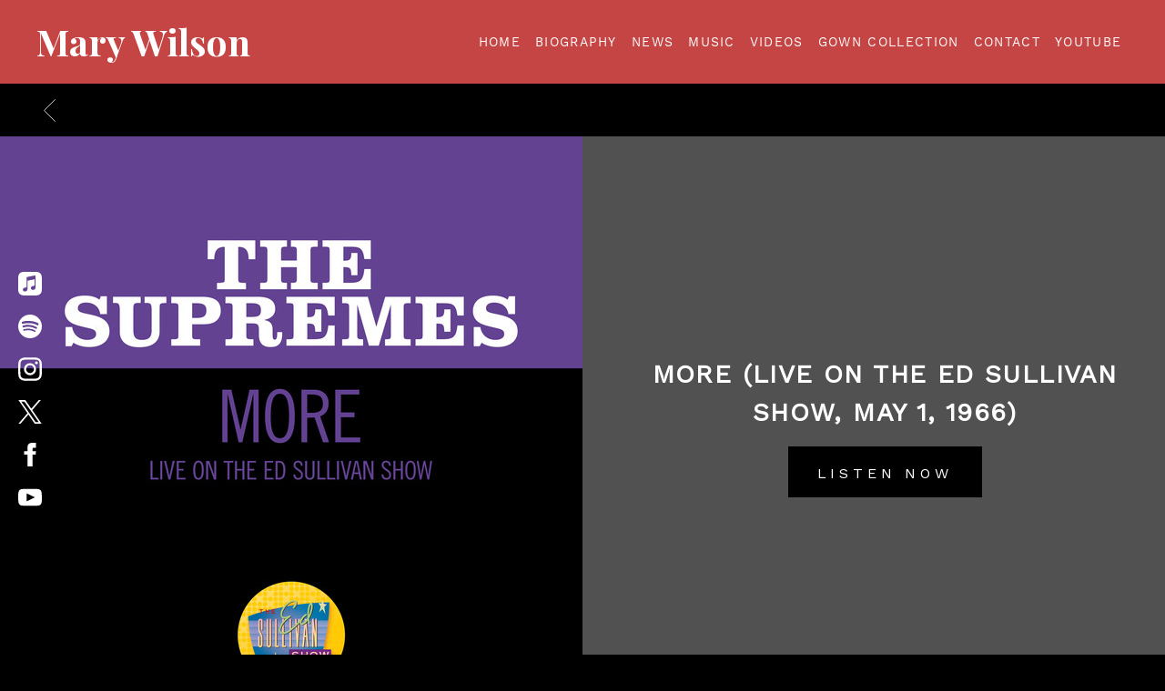

--- FILE ---
content_type: text/html; charset=UTF-8
request_url: https://www.marywilson.com/releases-archive/more-live-ed-sullivan-show-may-1-1966/
body_size: 41049
content:
<!DOCTYPE html>
<html lang="en-US" class="no-js">

<head><link media="all" href="https://www.marywilson.com/wp-content/cache/autoptimize/1702/css/autoptimize_266a5a892075f840b828d3598df0b101.css" rel="stylesheet">
    <meta charset="UTF-8">
    <meta name="viewport" content="width=device-width, initial-scale=1">
    <title>More (Live On The Ed Sullivan Show, May 1, 1966) - Mary Wilson</title>
    <link rel="profile" href="http://gmpg.org/xfn/11">
        <script type="application/javascript">
window.dataLayer = window.dataLayer || []
window.dataLayer.push({
    'waitForPageviewEvent': true,
    'platform': 'Grand Royal',
})
</script><!-- Google Tag Manager -->
<script>(function(w,d,s,l,i){w[l]=w[l]||[];w[l].push({'gtm.start':
new Date().getTime(),event:'gtm.js'});var f=d.getElementsByTagName(s)[0],
j=d.createElement(s),dl=l!='dataLayer'?'&l='+l:'';j.async=true;j.src=
'https://www.googletagmanager.com/gtm.js?id='+i+dl;f.parentNode.insertBefore(j,f);
})(window,document,'script','dataLayer','GTM-MVPHV6Z');</script>
<!-- End Google Tag Manager -->    <script type="text/javascript">window.PUSH_GLOBAL = {geo_ip_country: 'US', ip_lookup: 'varnish'};</script><meta name='robots' content='index, follow, max-image-preview:large, max-snippet:-1, max-video-preview:-1' />

	<!-- This site is optimized with the Yoast SEO plugin v23.7 - https://yoast.com/wordpress/plugins/seo/ -->
	<link rel="canonical" href="https://www.marywilson.com/releases/more-live-ed-sullivan-show-may-1-1966/" />
	<meta property="og:locale" content="en_US" />
	<meta property="og:type" content="article" />
	<meta property="og:title" content="More (Live On The Ed Sullivan Show, May 1, 1966) - Mary Wilson" />
	<meta property="og:url" content="https://www.marywilson.com/releases/more-live-ed-sullivan-show-may-1-1966/" />
	<meta property="og:site_name" content="Mary Wilson" />
	<meta property="og:image" content="https://www.marywilson.com/wp-content/uploads/sites/1702/2021/02/release_202102_ab67616d0000b273c1401ee413dc678ca907a2be.jpg" />
	<meta property="og:image:width" content="640" />
	<meta property="og:image:height" content="640" />
	<meta property="og:image:type" content="image/jpeg" />
	<meta name="twitter:card" content="summary_large_image" />
	<script type="application/ld+json" class="yoast-schema-graph">{"@context":"https://schema.org","@graph":[{"@type":"WebPage","@id":"https://www.marywilson.com/releases/more-live-ed-sullivan-show-may-1-1966/","url":"https://www.marywilson.com/releases/more-live-ed-sullivan-show-may-1-1966/","name":"More (Live On The Ed Sullivan Show, May 1, 1966) - Mary Wilson","isPartOf":{"@id":"https://www.marywilson.com/#website"},"primaryImageOfPage":{"@id":"https://www.marywilson.com/releases/more-live-ed-sullivan-show-may-1-1966/#primaryimage"},"image":{"@id":"https://www.marywilson.com/releases/more-live-ed-sullivan-show-may-1-1966/#primaryimage"},"thumbnailUrl":"https://www.marywilson.com/wp-content/uploads/sites/1702/2021/02/release_202102_ab67616d0000b273c1401ee413dc678ca907a2be.jpg","datePublished":"2021-02-26T01:59:01+00:00","dateModified":"2021-02-26T01:59:01+00:00","breadcrumb":{"@id":"https://www.marywilson.com/releases/more-live-ed-sullivan-show-may-1-1966/#breadcrumb"},"inLanguage":"en-US","potentialAction":[{"@type":"ReadAction","target":["https://www.marywilson.com/releases/more-live-ed-sullivan-show-may-1-1966/"]}]},{"@type":"ImageObject","inLanguage":"en-US","@id":"https://www.marywilson.com/releases/more-live-ed-sullivan-show-may-1-1966/#primaryimage","url":"https://www.marywilson.com/wp-content/uploads/sites/1702/2021/02/release_202102_ab67616d0000b273c1401ee413dc678ca907a2be.jpg","contentUrl":"https://www.marywilson.com/wp-content/uploads/sites/1702/2021/02/release_202102_ab67616d0000b273c1401ee413dc678ca907a2be.jpg","width":640,"height":640,"caption":"More (Live On The Ed Sullivan Show, May 1, 1966)"},{"@type":"BreadcrumbList","@id":"https://www.marywilson.com/releases/more-live-ed-sullivan-show-may-1-1966/#breadcrumb","itemListElement":[{"@type":"ListItem","position":1,"name":"Releases","item":"https://www.marywilson.com/releases-archive/"},{"@type":"ListItem","position":2,"name":"More (Live On The Ed Sullivan Show, May 1, 1966)"}]},{"@type":"WebSite","@id":"https://www.marywilson.com/#website","url":"https://www.marywilson.com/","name":"Mary Wilson","description":"Official Site","potentialAction":[{"@type":"SearchAction","target":{"@type":"EntryPoint","urlTemplate":"https://www.marywilson.com/?s={search_term_string}"},"query-input":{"@type":"PropertyValueSpecification","valueRequired":true,"valueName":"search_term_string"}}],"inLanguage":"en-US"}]}</script>
	<!-- / Yoast SEO plugin. -->


<link rel='dns-prefetch' href='//cdnjs.cloudflare.com' />
<link rel='dns-prefetch' href='//s3.amazonaws.com' />
<link rel='dns-prefetch' href='//fonts.googleapis.com' />
<script type="text/javascript">
/* <![CDATA[ */
window._wpemojiSettings = {"baseUrl":"https:\/\/s.w.org\/images\/core\/emoji\/15.0.3\/72x72\/","ext":".png","svgUrl":"https:\/\/s.w.org\/images\/core\/emoji\/15.0.3\/svg\/","svgExt":".svg","source":{"concatemoji":"https:\/\/www.marywilson.com\/wp-includes\/js\/wp-emoji-release.min.js?ver=6.6.4"}};
/*! This file is auto-generated */
!function(i,n){var o,s,e;function c(e){try{var t={supportTests:e,timestamp:(new Date).valueOf()};sessionStorage.setItem(o,JSON.stringify(t))}catch(e){}}function p(e,t,n){e.clearRect(0,0,e.canvas.width,e.canvas.height),e.fillText(t,0,0);var t=new Uint32Array(e.getImageData(0,0,e.canvas.width,e.canvas.height).data),r=(e.clearRect(0,0,e.canvas.width,e.canvas.height),e.fillText(n,0,0),new Uint32Array(e.getImageData(0,0,e.canvas.width,e.canvas.height).data));return t.every(function(e,t){return e===r[t]})}function u(e,t,n){switch(t){case"flag":return n(e,"\ud83c\udff3\ufe0f\u200d\u26a7\ufe0f","\ud83c\udff3\ufe0f\u200b\u26a7\ufe0f")?!1:!n(e,"\ud83c\uddfa\ud83c\uddf3","\ud83c\uddfa\u200b\ud83c\uddf3")&&!n(e,"\ud83c\udff4\udb40\udc67\udb40\udc62\udb40\udc65\udb40\udc6e\udb40\udc67\udb40\udc7f","\ud83c\udff4\u200b\udb40\udc67\u200b\udb40\udc62\u200b\udb40\udc65\u200b\udb40\udc6e\u200b\udb40\udc67\u200b\udb40\udc7f");case"emoji":return!n(e,"\ud83d\udc26\u200d\u2b1b","\ud83d\udc26\u200b\u2b1b")}return!1}function f(e,t,n){var r="undefined"!=typeof WorkerGlobalScope&&self instanceof WorkerGlobalScope?new OffscreenCanvas(300,150):i.createElement("canvas"),a=r.getContext("2d",{willReadFrequently:!0}),o=(a.textBaseline="top",a.font="600 32px Arial",{});return e.forEach(function(e){o[e]=t(a,e,n)}),o}function t(e){var t=i.createElement("script");t.src=e,t.defer=!0,i.head.appendChild(t)}"undefined"!=typeof Promise&&(o="wpEmojiSettingsSupports",s=["flag","emoji"],n.supports={everything:!0,everythingExceptFlag:!0},e=new Promise(function(e){i.addEventListener("DOMContentLoaded",e,{once:!0})}),new Promise(function(t){var n=function(){try{var e=JSON.parse(sessionStorage.getItem(o));if("object"==typeof e&&"number"==typeof e.timestamp&&(new Date).valueOf()<e.timestamp+604800&&"object"==typeof e.supportTests)return e.supportTests}catch(e){}return null}();if(!n){if("undefined"!=typeof Worker&&"undefined"!=typeof OffscreenCanvas&&"undefined"!=typeof URL&&URL.createObjectURL&&"undefined"!=typeof Blob)try{var e="postMessage("+f.toString()+"("+[JSON.stringify(s),u.toString(),p.toString()].join(",")+"));",r=new Blob([e],{type:"text/javascript"}),a=new Worker(URL.createObjectURL(r),{name:"wpTestEmojiSupports"});return void(a.onmessage=function(e){c(n=e.data),a.terminate(),t(n)})}catch(e){}c(n=f(s,u,p))}t(n)}).then(function(e){for(var t in e)n.supports[t]=e[t],n.supports.everything=n.supports.everything&&n.supports[t],"flag"!==t&&(n.supports.everythingExceptFlag=n.supports.everythingExceptFlag&&n.supports[t]);n.supports.everythingExceptFlag=n.supports.everythingExceptFlag&&!n.supports.flag,n.DOMReady=!1,n.readyCallback=function(){n.DOMReady=!0}}).then(function(){return e}).then(function(){var e;n.supports.everything||(n.readyCallback(),(e=n.source||{}).concatemoji?t(e.concatemoji):e.wpemoji&&e.twemoji&&(t(e.twemoji),t(e.wpemoji)))}))}((window,document),window._wpemojiSettings);
/* ]]> */
</script>


<style id='wp-emoji-styles-inline-css' type='text/css'>

	img.wp-smiley, img.emoji {
		display: inline !important;
		border: none !important;
		box-shadow: none !important;
		height: 1em !important;
		width: 1em !important;
		margin: 0 0.07em !important;
		vertical-align: -0.1em !important;
		background: none !important;
		padding: 0 !important;
	}
</style>

<style id='classic-theme-styles-inline-css' type='text/css'>
/*! This file is auto-generated */
.wp-block-button__link{color:#fff;background-color:#32373c;border-radius:9999px;box-shadow:none;text-decoration:none;padding:calc(.667em + 2px) calc(1.333em + 2px);font-size:1.125em}.wp-block-file__button{background:#32373c;color:#fff;text-decoration:none}
</style>

<style id='global-styles-inline-css' type='text/css'>
body{--wp--preset--color--black: #000000;--wp--preset--color--cyan-bluish-gray: #abb8c3;--wp--preset--color--white: #ffffff;--wp--preset--color--pale-pink: #f78da7;--wp--preset--color--vivid-red: #cf2e2e;--wp--preset--color--luminous-vivid-orange: #ff6900;--wp--preset--color--luminous-vivid-amber: #fcb900;--wp--preset--color--light-green-cyan: #7bdcb5;--wp--preset--color--vivid-green-cyan: #00d084;--wp--preset--color--pale-cyan-blue: #8ed1fc;--wp--preset--color--vivid-cyan-blue: #0693e3;--wp--preset--color--vivid-purple: #9b51e0;--wp--preset--gradient--vivid-cyan-blue-to-vivid-purple: linear-gradient(135deg,rgba(6,147,227,1) 0%,rgb(155,81,224) 100%);--wp--preset--gradient--light-green-cyan-to-vivid-green-cyan: linear-gradient(135deg,rgb(122,220,180) 0%,rgb(0,208,130) 100%);--wp--preset--gradient--luminous-vivid-amber-to-luminous-vivid-orange: linear-gradient(135deg,rgba(252,185,0,1) 0%,rgba(255,105,0,1) 100%);--wp--preset--gradient--luminous-vivid-orange-to-vivid-red: linear-gradient(135deg,rgba(255,105,0,1) 0%,rgb(207,46,46) 100%);--wp--preset--gradient--very-light-gray-to-cyan-bluish-gray: linear-gradient(135deg,rgb(238,238,238) 0%,rgb(169,184,195) 100%);--wp--preset--gradient--cool-to-warm-spectrum: linear-gradient(135deg,rgb(74,234,220) 0%,rgb(151,120,209) 20%,rgb(207,42,186) 40%,rgb(238,44,130) 60%,rgb(251,105,98) 80%,rgb(254,248,76) 100%);--wp--preset--gradient--blush-light-purple: linear-gradient(135deg,rgb(255,206,236) 0%,rgb(152,150,240) 100%);--wp--preset--gradient--blush-bordeaux: linear-gradient(135deg,rgb(254,205,165) 0%,rgb(254,45,45) 50%,rgb(107,0,62) 100%);--wp--preset--gradient--luminous-dusk: linear-gradient(135deg,rgb(255,203,112) 0%,rgb(199,81,192) 50%,rgb(65,88,208) 100%);--wp--preset--gradient--pale-ocean: linear-gradient(135deg,rgb(255,245,203) 0%,rgb(182,227,212) 50%,rgb(51,167,181) 100%);--wp--preset--gradient--electric-grass: linear-gradient(135deg,rgb(202,248,128) 0%,rgb(113,206,126) 100%);--wp--preset--gradient--midnight: linear-gradient(135deg,rgb(2,3,129) 0%,rgb(40,116,252) 100%);--wp--preset--font-size--small: 13px;--wp--preset--font-size--medium: 20px;--wp--preset--font-size--large: 36px;--wp--preset--font-size--x-large: 42px;--wp--preset--spacing--20: 0.44rem;--wp--preset--spacing--30: 0.67rem;--wp--preset--spacing--40: 1rem;--wp--preset--spacing--50: 1.5rem;--wp--preset--spacing--60: 2.25rem;--wp--preset--spacing--70: 3.38rem;--wp--preset--spacing--80: 5.06rem;--wp--preset--shadow--natural: 6px 6px 9px rgba(0, 0, 0, 0.2);--wp--preset--shadow--deep: 12px 12px 50px rgba(0, 0, 0, 0.4);--wp--preset--shadow--sharp: 6px 6px 0px rgba(0, 0, 0, 0.2);--wp--preset--shadow--outlined: 6px 6px 0px -3px rgba(255, 255, 255, 1), 6px 6px rgba(0, 0, 0, 1);--wp--preset--shadow--crisp: 6px 6px 0px rgba(0, 0, 0, 1);}:where(.is-layout-flex){gap: 0.5em;}:where(.is-layout-grid){gap: 0.5em;}body .is-layout-flow > .alignleft{float: left;margin-inline-start: 0;margin-inline-end: 2em;}body .is-layout-flow > .alignright{float: right;margin-inline-start: 2em;margin-inline-end: 0;}body .is-layout-flow > .aligncenter{margin-left: auto !important;margin-right: auto !important;}body .is-layout-constrained > .alignleft{float: left;margin-inline-start: 0;margin-inline-end: 2em;}body .is-layout-constrained > .alignright{float: right;margin-inline-start: 2em;margin-inline-end: 0;}body .is-layout-constrained > .aligncenter{margin-left: auto !important;margin-right: auto !important;}body .is-layout-constrained > :where(:not(.alignleft):not(.alignright):not(.alignfull)){max-width: var(--wp--style--global--content-size);margin-left: auto !important;margin-right: auto !important;}body .is-layout-constrained > .alignwide{max-width: var(--wp--style--global--wide-size);}body .is-layout-flex{display: flex;}body .is-layout-flex{flex-wrap: wrap;align-items: center;}body .is-layout-flex > *{margin: 0;}body .is-layout-grid{display: grid;}body .is-layout-grid > *{margin: 0;}:where(.wp-block-columns.is-layout-flex){gap: 2em;}:where(.wp-block-columns.is-layout-grid){gap: 2em;}:where(.wp-block-post-template.is-layout-flex){gap: 1.25em;}:where(.wp-block-post-template.is-layout-grid){gap: 1.25em;}.has-black-color{color: var(--wp--preset--color--black) !important;}.has-cyan-bluish-gray-color{color: var(--wp--preset--color--cyan-bluish-gray) !important;}.has-white-color{color: var(--wp--preset--color--white) !important;}.has-pale-pink-color{color: var(--wp--preset--color--pale-pink) !important;}.has-vivid-red-color{color: var(--wp--preset--color--vivid-red) !important;}.has-luminous-vivid-orange-color{color: var(--wp--preset--color--luminous-vivid-orange) !important;}.has-luminous-vivid-amber-color{color: var(--wp--preset--color--luminous-vivid-amber) !important;}.has-light-green-cyan-color{color: var(--wp--preset--color--light-green-cyan) !important;}.has-vivid-green-cyan-color{color: var(--wp--preset--color--vivid-green-cyan) !important;}.has-pale-cyan-blue-color{color: var(--wp--preset--color--pale-cyan-blue) !important;}.has-vivid-cyan-blue-color{color: var(--wp--preset--color--vivid-cyan-blue) !important;}.has-vivid-purple-color{color: var(--wp--preset--color--vivid-purple) !important;}.has-black-background-color{background-color: var(--wp--preset--color--black) !important;}.has-cyan-bluish-gray-background-color{background-color: var(--wp--preset--color--cyan-bluish-gray) !important;}.has-white-background-color{background-color: var(--wp--preset--color--white) !important;}.has-pale-pink-background-color{background-color: var(--wp--preset--color--pale-pink) !important;}.has-vivid-red-background-color{background-color: var(--wp--preset--color--vivid-red) !important;}.has-luminous-vivid-orange-background-color{background-color: var(--wp--preset--color--luminous-vivid-orange) !important;}.has-luminous-vivid-amber-background-color{background-color: var(--wp--preset--color--luminous-vivid-amber) !important;}.has-light-green-cyan-background-color{background-color: var(--wp--preset--color--light-green-cyan) !important;}.has-vivid-green-cyan-background-color{background-color: var(--wp--preset--color--vivid-green-cyan) !important;}.has-pale-cyan-blue-background-color{background-color: var(--wp--preset--color--pale-cyan-blue) !important;}.has-vivid-cyan-blue-background-color{background-color: var(--wp--preset--color--vivid-cyan-blue) !important;}.has-vivid-purple-background-color{background-color: var(--wp--preset--color--vivid-purple) !important;}.has-black-border-color{border-color: var(--wp--preset--color--black) !important;}.has-cyan-bluish-gray-border-color{border-color: var(--wp--preset--color--cyan-bluish-gray) !important;}.has-white-border-color{border-color: var(--wp--preset--color--white) !important;}.has-pale-pink-border-color{border-color: var(--wp--preset--color--pale-pink) !important;}.has-vivid-red-border-color{border-color: var(--wp--preset--color--vivid-red) !important;}.has-luminous-vivid-orange-border-color{border-color: var(--wp--preset--color--luminous-vivid-orange) !important;}.has-luminous-vivid-amber-border-color{border-color: var(--wp--preset--color--luminous-vivid-amber) !important;}.has-light-green-cyan-border-color{border-color: var(--wp--preset--color--light-green-cyan) !important;}.has-vivid-green-cyan-border-color{border-color: var(--wp--preset--color--vivid-green-cyan) !important;}.has-pale-cyan-blue-border-color{border-color: var(--wp--preset--color--pale-cyan-blue) !important;}.has-vivid-cyan-blue-border-color{border-color: var(--wp--preset--color--vivid-cyan-blue) !important;}.has-vivid-purple-border-color{border-color: var(--wp--preset--color--vivid-purple) !important;}.has-vivid-cyan-blue-to-vivid-purple-gradient-background{background: var(--wp--preset--gradient--vivid-cyan-blue-to-vivid-purple) !important;}.has-light-green-cyan-to-vivid-green-cyan-gradient-background{background: var(--wp--preset--gradient--light-green-cyan-to-vivid-green-cyan) !important;}.has-luminous-vivid-amber-to-luminous-vivid-orange-gradient-background{background: var(--wp--preset--gradient--luminous-vivid-amber-to-luminous-vivid-orange) !important;}.has-luminous-vivid-orange-to-vivid-red-gradient-background{background: var(--wp--preset--gradient--luminous-vivid-orange-to-vivid-red) !important;}.has-very-light-gray-to-cyan-bluish-gray-gradient-background{background: var(--wp--preset--gradient--very-light-gray-to-cyan-bluish-gray) !important;}.has-cool-to-warm-spectrum-gradient-background{background: var(--wp--preset--gradient--cool-to-warm-spectrum) !important;}.has-blush-light-purple-gradient-background{background: var(--wp--preset--gradient--blush-light-purple) !important;}.has-blush-bordeaux-gradient-background{background: var(--wp--preset--gradient--blush-bordeaux) !important;}.has-luminous-dusk-gradient-background{background: var(--wp--preset--gradient--luminous-dusk) !important;}.has-pale-ocean-gradient-background{background: var(--wp--preset--gradient--pale-ocean) !important;}.has-electric-grass-gradient-background{background: var(--wp--preset--gradient--electric-grass) !important;}.has-midnight-gradient-background{background: var(--wp--preset--gradient--midnight) !important;}.has-small-font-size{font-size: var(--wp--preset--font-size--small) !important;}.has-medium-font-size{font-size: var(--wp--preset--font-size--medium) !important;}.has-large-font-size{font-size: var(--wp--preset--font-size--large) !important;}.has-x-large-font-size{font-size: var(--wp--preset--font-size--x-large) !important;}
:where(.wp-block-columns.is-layout-flex){gap: 2em;}:where(.wp-block-columns.is-layout-grid){gap: 2em;}
.wp-block-pullquote{font-size: 1.5em;line-height: 1.6;}
.wp-block-navigation a:where(:not(.wp-element-button)){color: inherit;}
:where(.wp-block-post-template.is-layout-flex){gap: 1.25em;}:where(.wp-block-post-template.is-layout-grid){gap: 1.25em;}
</style>

<style id='grGlobalMainStyles-inline-css' type='text/css'>

        @media only screen and (max-width: 56.25em) {
          .evidon-banner {
            display: -webkit-box !important;
            display: -webkit-flex !important;
            display: -moz-flex !important;
            display: -ms-flexbox !important;
            display: flex !important;
            -webkit-flex-wrap: wrap;
            -moz-flex-wrap: wrap;
            -ms-flex-wrap: wrap;
            flex-wrap: wrap;
            -webkit-box-pack: center;
            -ms-flex-pack: center;
            -webkit-justify-content: center;
            -moz-justify-content: center;
            justify-content: center; }
          .evidon-banner .evidon-banner-collapse-message {
              width: 100%; } }
        

            .evidon-notice-link {
                white-space: nowrap;
            }
            .evidon-consent-link {
                display: -webkit-box;
                display: -webkit-flex;
                display: -moz-flex;
                display: -ms-flexbox;
                display: flex;
                -webkit-box-align: center;
                -ms-flex-align: center;
                -webkit-align-items: center;
                -moz-align-items: center;
                align-items: center;
            }
            .evidon-notice-link a {
                font-size: 100% !important;
            }
        
</style>










<link rel='stylesheet' id='gfont-css' href='https://fonts.googleapis.com/css?family=Lato%3A300%2C400%2C700%2C900&#038;ver=6.6.4' type='text/css' media='all' />

<link rel='stylesheet' id='google-font-Work-Sans-css' href='https://fonts.googleapis.com/css?family=Work+Sans%3A100&#038;ver=6.6.4' type='text/css' media='all' />
<link rel='stylesheet' id='google-font-Work-Sans-normal-css' href='https://fonts.googleapis.com/css?family=Work+Sans&#038;ver=6.6.4' type='text/css' media='all' />
<link rel='stylesheet' id='google-font-Roboto-css' href='https://fonts.googleapis.com/css?family=Roboto&#038;ver=6.6.4' type='text/css' media='all' />
<link rel='stylesheet' id='google-font--css' href='https://fonts.googleapis.com/css?family&#038;ver=6.6.4' type='text/css' media='all' />








<style id='wp-dynamic-css-grand-royal-layout-multipage-header-skin-styles-inline-css' type='text/css'>
  .site-header, .site-header .slide-menu-gr-container { background-color: #ee4f57; }  @media only screen and (min-width: 50em){ .site-header.site-header-transparent .slide-menu-gr-container { background-color: transparent; } }  .site-header.site-header-transparent #slide-menu-gr.docked{ background-color: #ee4f57; }  .site-header .slide-menu-gr-container { font-family: Work Sans; font-weight: 100; }  .site-header #menu-main a { color: #FFFFFF; fill: #FFFFFF; } .site-header #menu-social a { color: #ffffff; fill: #ffffff; } .site-header #menu-main a:hover { color: #515151; fill: #515151; } .site-header #menu-social a:hover { color: #182b2f; fill: #182b2f; }    .site-header #menu-main .menu-item-social a { fill: #ffffff; } .site-header #menu-main .menu-item-social a svg.h, .site-header #menu-main .menu-item-social a img { height: 25px; max-width: 25px; } .site-header #menu-main .menu-item-social a svg.w { width: 25px; max-height: 25px; }  .menu-social-container li, .menu-social-container li a, .menu-social-container li a .icon, .umggr-fixed-social-menu-container li, .umggr-fixed-social-menu-container li a, .umggr-fixed-social-menu-container li .icon { font-size: 25px; color: #ffffff; } .umggr-fixed-social-menu-container.umggr-fixed-social-menu-top-left   .umggr-fixed-social-menu   li.community   .community-container   a.community-members-phone-number, .umggr-fixed-social-menu-container.umggr-fixed-social-menu-bottom-left   .umggr-fixed-social-menu   li.community   .community-container   a.community-members-phone-number, .umggr-fixed-social-menu-container.umggr-fixed-social-menu-middle-left   .umggr-fixed-social-menu   li.community   .community-container   a.community-members-phone-number { left: 25px; } .umggr-fixed-social-menu-container.umggr-fixed-social-menu-top-right   .umggr-fixed-social-menu   li.community   .community-container   a.community-members-phone-number, .umggr-fixed-social-menu-container.umggr-fixed-social-menu-bottom-right   .umggr-fixed-social-menu   li.community   .community-container   a.community-members-phone-number, .umggr-fixed-social-menu-container.umggr-fixed-social-menu-middle-right   .umggr-fixed-social-menu   li.community   .community-container   a.community-members-phone-number { right: 25px; }  .site-header #menu-main .active-page a { color: #515151; }  .site-header .newsletter-header svg { fill: #FFFFFF; } .site-header .mobile-nav-header span { background-color: #FFFFFF; }  @media screen and (min-width: 800px) { .site-header.site-header-transparent #menu-main a { color: #ffffff; }   .site-header.site-header-transparent #menu-main a:hover { color: #000000; }    .site-header.site-header-transparent #menu-main .active-page a { color: #000000; } }  #slide-menu-gr-peakaboo .slide-menu-gr-child, #slide-menu-gr-filter .slide-menu-gr-filter-toggle, #slide-menu-gr-filter .slide-menu-gr-peakaboo { background-color: #515151; } #slide-menu-gr-peakaboo .slide-menu-gr-child.slide-menu-transparent { background-color: transparent; }  #slide-menu-gr-peakaboo .slide-menu-gr-child .slide-menu-gr-item a, #slide-menu-gr-filter .slide-menu-gr-peakaboo .slide-menu-gr-item a { color: #FFFFFF; } #slide-menu-gr-peakaboo .slide-menu-gr-child .slide-menu-gr-item a svg, #slide-menu-gr-filter .slide-menu-gr-peakaboo .slide-menu-gr-item a svg { fill: #FFFFFF; } #slide-menu-gr-peakaboo .slide-menu-gr-item button.ae-follow-spotify-button { background-color: #FFFFFF; }  @media screen and (min-width: 800px) { #slide-menu-gr-peakaboo     .slide-menu-gr-child.slide-menu-transparent     .slide-menu-gr-item     a,   #slide-menu-gr-filter     .slide-menu-gr-peakaboo     .slide-menu-transparent     .slide-menu-gr-item     a { color: #ffffff; }   #slide-menu-gr-peakaboo     .slide-menu-gr-child.slide-menu-transparent     .slide-menu-gr-item     a svg,   #slide-menu-gr-filter     .slide-menu-gr-peakaboo     .slide-menu-transparent     .slide-menu-gr-item       a svg { fill: #ffffff; } }  #slide-menu-gr-filter .slide-menu-gr-filter-toggle { color: #FFFFFF; background-color: #000000; }  #slide-menu-gr-filter .slide-menu-gr-filter-toggle:hover { color: #515151; } #slide-menu-gr-peakaboo .slide-menu-gr-child .slide-menu-gr-item a, #slide-menu-gr-filter .slide-menu-gr-peakaboo .slide-menu-gr-item a { color: #ffffff; }  #slide-menu-gr-peakaboo .slide-menu-gr-child .slide-menu-gr-item a:hover, #slide-menu-gr-filter .slide-menu-gr-peakaboo .slide-menu-gr-item a:hover { opacity: 0.6; filter: alpha(opacity=60); color: #182b2f; }  .slide-menu-gr-container .slide-menu-gr-parent .slide-menu-gr-item a:hover { color: #FFFFFF; } .site-header-transparent   .slide-menu-gr-container   .slide-menu-gr-parent   .slide-menu-gr-item   a:hover { color: #FFFFFF; } .slide-menu-gr-container   .slide-menu-gr-parent   .slide-menu-gr-item.with-children   .slide-menu-gr-child   .slide-menu-gr-item   a { color: #FFFFFF; opacity: 0.6; filter: alpha(opacity=60); }  @media screen and (min-width: 800px) { .site-header-transparent     .slide-menu-gr-container     .slide-menu-gr-parent     .slide-menu-gr-item     a:hover,   .slide-menu-gr-container     .slide-menu-gr-parent     .slide-menu-gr-item.with-children     .slide-menu-gr-child.slide-menu-transparent     .slide-menu-gr-item     a { color: #ffffff; }   .slide-menu-gr-container     .slide-menu-gr-parent     .slide-menu-gr-item.with-children     .slide-menu-gr-child     .slide-menu-gr-item     a { color: #FFFFFF; opacity: 1; filter: alpha(opacity=100); } }  #slide-menu-gr-peakaboo   .slide-menu-gr-child.slide-menu-transparent   .slide-menu-gr-item   a:hover, #slide-menu-gr-filter   .slide-menu-gr-peakaboo   .slide-menu-transparent   .slide-menu-gr-item   a:hover { color: #000000; opacity: 1; filter: alpha(opacity=100); }  .page-navigation.bar .back-button { background-color: #000000; } .page-navigation.bar .back-button polyline { stroke: #FFFFFF; }  .site-header .header-mailing-list .ae-cform-container a { background-color: #515151; color: #FFFFFF; }  .site-header .header-mailing-list .ae-cform-container a:hover { color: #FFFFFF; opacity: 0.6; filter: alpha(opacity=60); } #umggr-loader { background-color: #000000; } #umggr-splash { background-color: #000000; } .close-modal, .splash-mute-unmute { background-color: #515151; } .splash-mute-unmute a { color: #FFFFFF; }    
</style>
<style id='wp-dynamic-css-grand-royal-layout-multipage-footer-skin-styles-inline-css' type='text/css'>
  #site-footer .footer-links { background-color: #231f20; color: #efefef; }  #site-footer .footer-legal { background-color: #eee; }  #site-footer .footer-legal a { color: #000; }  #site-footer .footer-legal a:hover { opacity: 0.6; filter: alpha(opacity=60); color: #000; }  #site-footer .footer-social-menu a { color: #ffffff; fill: #ffffff; } #site-footer .footer-social-menu button.ae-follow-spotify-button { background-color: #ffffff; } #site-footer .footer-social-menu a svg .background { fill: #231f20; }  #site-footer .footer-social-menu a:hover { color: #FFFFFF; fill: #FFFFFF; } #site-footer .footer-social-menu button.ae-follow-spotify-button { background-color: #ffffff; } #site-footer .footer-social-menu button.ae-follow-spotify-button:hover { background-color: #FFFFFF; }  #site-footer .footer-social-menu li svg.h { height: 25px; max-width: 25px; } #site-footer .footer-social-menu li svg.w { width: 25px; max-height: 25px; } #site-footer .footer-social-menu li .icon.fa { font-size: 25px; } #site-footer button.ae-follow-spotify-button { background-color: #FFFFFF; }  #site-footer .footer-social-menu button.ae-follow-spotify-button { background-color: #ffffff; } #site-footer .footer-social-menu button.ae-follow-spotify-button:hover { background-color: #ffffff; }  #site-footer .footer-links .ae-cform-container { color: #efefef; }  #site-footer .footer-links .ae-cform-container a { background-color: #515151; color: #FFFFFF; }  #site-footer .footer-links .ae-cform-container a:hover { color: #FFFFFF; opacity: 0.6; filter: alpha(opacity=60); }  #site-footer .mobile-spacer { background-color: #000000; }  #site-footer [id^="menu-social"] .menu-item a { color: #ffffff; fill: #ffffff; }  #site-footer [id^="menu-social"] .menu-item a:hover { color: #182b2f; fill: #182b2f; }  #site-footer [id^="menu-social"] a .icon.fa { color: #ffffff; fill: #ffffff; }  #site-footer [id^="menu-social"] a .icon.fa:hover { color: #182b2f; fill: #182b2f; }  #docked-menu-gr { background-color: #515151; } #docked-menu-gr ul li svg { fill: #FFFFFF; }   
</style>
<style id='wp-dynamic-css-grand-royal-layout-single-frontend-skin-styles-music-inline-css' type='text/css'>
.umggr-page495 #music { background-color: #231f20; font-family: Roboto; font-weight: normal; }  body.umggr-page495, .search.results-music-section { background-color: #231f20; background-image: ; background-position: cover; background-size: cover; background-repeat: no-repeat; }  .umggr-page495 .music-filter, .search.results-music-section .music-container .music-filter { background-color: #231f20; color: #ffffff; }  .umggr-page495 .music-filter input[type="button"], .umggr-page495 .music-filter input[type="submit"], .search.results-music-section .music-container .music-filter input[type="button"], .search.results-music-section .music-container .music-filter input[type="submit"] { background-color: #fb875e; color: #ffffff; font-family: Roboto; font-weight: normal; }  .umggr-page495 .umggr-swiper-container, .search.results-music-section .music-container .umggr-swiper-container { font-family: Roboto; font-weight: normal; }  .umggr-page495 .umggr-swiper-html-content .release-title, .search.results-music-section .music-container .umggr-swiper-html-content .release-title { background-color: #fb875e; color: #ffffff; }  .umggr-page495 .umggr-swiper-html-content .download-links .open-links, .search.results-music-section .music-container .umggr-swiper-html-content .download-links .open-links { background-color: #000000; }  .umggr-page495 .umggr-swiper-container .umggr-swiper-button, .search.results-music-section .music-container .umggr-swiper-container .umggr-swiper-button, .search.results-music-section .music-container p { color: #ffffff; }  .umggr-page495 .umggr-swiper-container .umggr-swiper-button .fa-circle, .search.results-music-section .music-container .umggr-swiper-container .umggr-swiper-button .fa-circle { color: #fb875e; }  .umggr-page495 .umggr-swiper-container .discography-content .discog-item, .search.results-music-section .music-container .umggr-swiper-container .discography-content .discog-item { color: #ffffff; background-color: #fb875e; }  .umggr-page495 .umggr-swiper-container .discography-content .download-links, .search.results-music-section .music-container .umggr-swiper-container .discography-content .download-links { border-top: 1px solid #ffffff; }  .umggr-page495 .umggr-swiper-container .discography-content .discog-items .links-contain, .search.results-music-section .music-container .umggr-swiper-container .discography-content .discog-items .links-contain { background-color: #fb875e; }  .umggr-page495 .umggr-swiper-container .discography-content .discog-items .links-contain a, .search.results-music-section .music-container .umggr-swiper-container .discography-content .discog-items .links-contain a { color: #2d2d2d; fill: #2d2d2d  !important; }  .umggr-page495 .umggr-swiper-container .discography-content .discog-items .links-contain a:hover, .search.results-music-section .music-container .umggr-swiper-container .discography-content .discog-items .links-contain a:hover { color: #fb875e; fill: #fb875e  !important; }  a .svg-icon svg, .search.results-music-section .music-container a .svg-icon svg { fill: #2d2d2d  !important; }  a .svg-icon svg:hover, .search.results-music-section .music-container a .svg-icon svg:hover { fill: #fb875e  !important; }     .umggr-page495 #music-page #slide-menu-gr-filter .slide-menu-gr-filter-toggle, .search.results-music-section .music-container #music-page #slide-menu-gr-filter .slide-menu-gr-filter-toggle, .umggr-page495 #music-page #slide-menu-gr-filter .slide-menu-gr-peakaboo, .search.results-music-section .music-container #music-page #slide-menu-gr-filter .slide-menu-gr-peakaboo { font-family: Roboto; font-weight: normal; color: #ffffff; background-color: #fb875e; }  .umggr-page495 #music-page #slide-menu-gr-filter .slide-menu-gr-filter-toggle, .search.results-music-section .music-container #music-page #slide-menu-gr-filter .slide-menu-gr-filter-toggle, .umggr-page495 #music-page #slide-menu-gr-filter .slide-menu-gr-peakaboo .slide-menu-gr-item a, .search-results.results-music-section .music-container #music-page #slide-menu-gr-filter .slide-menu-gr-peakaboo .slide-menu-gr-item a { color: #ffffff; }    .music-container__title { font-family: Roboto; font-weight: normal; color: #ffffff; }  .umggr-page495 #music .page-navigation.bar .back-button { color: #ffffff; background-color: #231f20; }  .umggr-page495 #music #release .release-header { font-family: Roboto; font-weight: normal; background-color: #fb875e; }  .umggr-page495 #music .page-navigation a { background-color: #231f20; color: #2d2d2d; }    #music .page-navigation.bar .back-button { background-color: #231f20; }  #release .release-header { background-color: #fb875e; }  #release .download-links .open-links, body .c-slider_music .download-links .open-links { background-color: #000000; }  #release .download-links .links-contain, .c-slider_music .download-links .links-contain { color: #ffffff; font-family: Roboto; font-weight: normal; background-color: #000000; }  #release .download-links .links-contain a, .c-slider_music .download-links .links-contain a { color: #FFFFFF; }  #release .download-links .links-contain li a .svg-icon svg, .c-slider_music .download-links .links-contain li a .svg-icon svg { fill: #FFFFFF; }  #release .download-links .links-contain li a .svg-icon svg path, .c-slider_music .download-links .links-contain li a .svg-icon svg path { fill: #FFFFFF; }  #release .download-links .links-contain li a .svg-icon svg path:first-child, .c-slider_music .download-links .links-contain li a .svg-icon svg path:first-child { fill: transparent; }  #release .download-links .links-contain li:hover, .c-slider_music .download-links .links-contain li:hover { background-color: #515151; }  #release .download-links .links-contain.full-logo, .c-slider_music .download-links .links-contain.full-logo { background-color: #ffffff; }  #release .download-links .links-contain.full-logo li:hover, .c-slider_music .download-links .links-contain.full-logo li:hover { background-color: #ffffff; }  #release .download-links .open-links, .c-slider_music .download-links .open-links { color: #ffffff; font-family: Roboto; font-weight: normal; background-color: #000000; }  #release .article-content { font-family: Roboto; font-weight: normal; }  #release .page-navigation.button .a-button { font-family: Roboto; font-weight: normal; background-color: #fb875e; }  #release .release-cta-tracks { color: #ffffff; }  #release .tracklist-accent-color { background-color: #fb875e; }  #release .release-track-row.release-track-row-item { border-bottom: 1px solid #ffffff; color: #ffffff; }  #release .release-track-row:before { --track-num-color: #ffffff; }  #release .release-track-row-item span, .umggr-page495 .c-slider .slider__controls .slick__button { color: #ffffff; }  #site-footer .mobile-spacer { background-color: #231f20; }  @media only screen and (max-width: 800px) { body.umggr-page495 { background-image: ; } }    .umggr-page495 .disco-tiled .grid-item a { color: #2d2d2d; }  .umggr-page495 .disco-tiled .grid-item a:hover { color: #fb875e; }  .umggr-page495 .disco-tiled .grid-item .release-title-overlay h2 { color: #ffffff; }    .umggr-page495 .c-exhibition__music__item { background-color: #231f20; font-family: Roboto; font-weight: normal; }  .umggr-page495 .c-exhibition__music .item-title .title, .umggr-page495 .c-slider .item-title .title { color: #ffffff; }  .umggr-page495 .c-music-button { background-color: #fb875e; }  .umggr-page495 .c-exhibition__music .item-buttons .c-music-button a, .c-exhibition__music .item-buttons .c-music-button svg { color: #2d2d2d; fill: #2d2d2d  !important; }  .umggr-page495 .c-exhibition__music .item-buttons .c-music-button.-is-deezer svg { fill: #2d2d2d  !important; }  .umggr-page495 .c-exhibition__music .item-buttons .c-music-button a:hover, .c-exhibition__music .item-buttons .c-music-button svg:hover { color: #fb875e; fill: #fb875e  !important; }    .umggr-page495 .music-featured-slide .title { color: #ffffff; }  .umggr-page495 .music-featured-slide .title, .umggr-page495 .music-featured-slide .c-music-button .button { font-family: Roboto; font-weight: normal; }  .umggr-page495 .music-featured-slide .c-music-button .button, .umggr-page495 .music-featured-slide .c-music-button svg { color: #2d2d2d; }  .umggr-page495 .music-featured-slide .c-music-button .button:hover, .umggr-page495 .music-featured-slide .c-music-button svg:hover { color: #fb875e; fill: #fb875e  !important; }  .umggr-page495 #musicFeaturedSlider .slick-prev, .umggr-page495 #musicFeaturedSlider .slick-next, .umggr-page495 #musicFeaturedSlider .slick-dots li button:before { color: #2d2d2d; fill: #2d2d2d; }  .umggr-page495 #musicFeaturedSlider .slick-prev:hover, .umggr-page495 #musicFeaturedSlider .slick-next:hover, .umggr-page495 #musicFeaturedSlider .slick-dots li button:hover:before { color: #fb875e; fill: #fb875e; }  .umggr-page495 #musicFeaturedSlider { background-color: #231f20; }    .umggr-page495 .custom-section-header-font-family > h1, .umggr-page495 .custom-section-header-font-family > h2, .umggr-page495 .custom-section-header-font-family > h3, .umggr-page495 .custom-section-header-font-family div[class*='title-container'] h1, .single-release #release.custom-section-header-font-family h1, .single-release #release.custom-section-header-font-family h2, .single-release #release.custom-section-header-font-family h3 { font-family: 'Roboto'; }  .umggr-page495 .custom-section-header-font-weight > h1, .umggr-page495 .custom-section-header-font-weight > h2, .umggr-page495 .custom-section-header-font-weight > h3, .umggr-page495 .custom-section-header-font-weight div[class*='title-container'] h1, .single-release .custom-section-header-font-weight h1, .single-release .custom-section-header-font-weight h2, .single-release .custom-section-header-font-weight h3 { font-weight: normal; }  .umggr-page495 .custom-section-header-font-style > h1, .umggr-page495 .custom-section-header-font-style > h2, .umggr-page495 .custom-section-header-font-style > h3, .umggr-page495 .custom-section-header-font-style div[class*='title-container'] h1, .single-release .custom-section-header-font-style h1, .single-release .custom-section-header-font-style h2, .single-release .custom-section-header-font-style h3 { font-style: normal; }  .umggr-page495 .custom-section-header-font-size > h1, .umggr-page495 .custom-section-header-font-size div[class*='title-container'] h1, .single-release .custom-section-header-font-size h1 { font-size: ; line-height: 1.2; }  .umggr-page495 .custom-section-header-font-size > h2, .single-release .custom-section-header-font-size > h2 { font-size: calc( / 1.5); line-height: 1.2; }  .umggr-page495 .custom-section-header-font-size > h3, .single-release .custom-section-header-font-size > h3 { font-size: calc( / 1.75); line-height: 1.2; }  .umggr-page495 .custom-section-header-font-size h4, .umggr-page495 .custom-section-header-font-size h5, .umggr-page495 .custom-section-header-font-size h6, .single-release .custom-section-header-font-size h4, .single-release .custom-section-header-font-size h5, .single-release .custom-section-header-font-size h6{ font-size: 120%; line-height: 1.2; }    .umggr-page495 .custom-section-caption-font-family .c-slider_music__inner .text__content h2.title, .umggr-page495 .custom-section-caption-font-family .disco-tiled.isotope-gallery .release-title-overlay h2, .umggr-page495 .custom-section-caption-font-family .umggr-disco-jukebox .umggr-swiper-slide .umggr-swiper-html-content .release-title h2, .umggr-page495 .custom-section-caption-font-family .c-exhibition.c-exhibition__music h3.title { font-family: 'Roboto'; }  .umggr-page495 .custom-section-caption-font-weight .c-slider_music__inner .text__content h2.title, .umggr-page495 .custom-section-caption-font-weight .disco-tiled.isotope-gallery .release-title-overlay h2, .umggr-page495 .custom-section-caption-font-weight .umggr-disco-jukebox .umggr-swiper-slide .umggr-swiper-html-content .release-title h2, .umggr-page495 .custom-section-caption-font-weight .c-exhibition.c-exhibition__music h3.title { font-weight: normal; }  .umggr-page495 .custom-section-caption-font-style .c-slider_music__inner .text__content h2.title, .umggr-page495 .custom-section-caption-font-style .disco-tiled.isotope-gallery .release-title-overlay h2, .umggr-page495 .custom-section-caption-font-style .umggr-disco-jukebox .umggr-swiper-slide .umggr-swiper-html-content .release-title h2, .umggr-page495 .custom-section-caption-font-style .c-exhibition.c-exhibition__music h3.title { font-style: normal; }  .umggr-page495 .custom-section-caption-font-size .c-slider_music__inner .text__content h2.title, .umggr-page495 .custom-section-caption-font-size .disco-tiled.isotope-gallery .release-title-overlay h2, .umggr-page495 .custom-section-caption-font-size .umggr-disco-jukebox .umggr-swiper-slide .umggr-swiper-html-content .release-title h2, .umggr-page495 .custom-section-caption-font-size .c-exhibition.c-exhibition__music h3.title { font-size: ; line-height: 1.2; }    .umggr-page495 .custom-section-button-font-family .page-navigation.button .a-button, .single-release #release.custom-section-button-font-family .page-navigation.button .a-button { font-family: ''; }  .umggr-page495 .custom-section-button-font-weight .page-navigation.button .a-button, .single-release #release.custom-section-button-font-weight .page-navigation.button .a-button { font-weight: normal; }  .umggr-page495 .custom-section-button-font-style .page-navigation.button .a-button, .single-release #release.custom-section-button-font-style .page-navigation.button .a-button { font-style: normal; }  .umggr-page495 .custom-section-button-font-size .page-navigation.button .a-button, .single-release #release.custom-section-button-font-size .page-navigation.button .a-button { font-size: ; line-height: 1.8; } 
</style>
<style id='wp-dynamic-css-grand-royal-layout-multipage-frontend-skin-styles-inline-css' type='text/css'>
     @font-face { font-family: Work Sans; font-weight: 400; font-style: normal; }  @font-face { font-family: Work Sans; font-weight: 400; font-style: italic; }  @font-face { font-family: Work Sans; font-weight: 700; font-style: normal; }  @font-face { font-family: Work Sans; font-weight: 700; font-style: italic; }  .tour-load-more, .music-filter, body { font-family: Work Sans; font-weight: normal; background-color: #000000; color: #FFFFFF; }  h1, h2, h3 { color: #FFFFFF; }  .section-header h2, .section-header a { color: #FFFFFF; }  .section-header a.link { color: #FFFFFF; }    .custom-header-font-family > h1, .custom-header-font-family > h2, .custom-header-font-family > h3, .custom-header-font-family .section-header h1, .custom-header-font-family .section-header h2, .custom-header-font-family .section-header h3, .custom-header-font-family div[class*='title-container'] h1, .custom-header-font-family .c-artist-header .title, .custom-header-font-family .c-artist-header .subtitle, #release.custom-header-font-family h1, #custom-page.custom-header-font-family .single-post header h1, #custom-page.custom-header-font-family .single-post header h2, #custom-page.custom-header-font-family .single-post header h3, #news-post.custom-header-font-family .single-post h1, #about.custom-header-font-family header h1, #embed-page.custom-header-font-family h1 { font-family: 'Roboto' !important; }  .custom-header-font-weight > h1, .custom-header-font-weight > h2, .custom-header-font-weight > h3, .custom-header-font-weight .section-header h1, .custom-header-font-weight .section-header h2, .custom-header-font-weight .section-header h3, .custom-header-font-weight div[class*='title-container'] h1, .custom-header-font-weight .c-artist-header .title, .custom-header-font-weight .c-artist-header .subtitle, #release.custom-header-font-weight h1, #custom-page.custom-header-font-weight .single-post header h1, #custom-page.custom-header-font-weight .single-post header h2, #custom-page.custom-header-font-weight .single-post header h3, #news-post.custom-header-font-weight .single-post h1, #about.custom-header-font-weight header h1, #embed-page.custom-header-font-weight h1 { font-weight: normal; !important; }  .custom-header-font-style > h1, .custom-header-font-style > h2, .custom-header-font-style > h3, .custom-header-font-style .section-header h1, .custom-header-font-style .section-header h2, .custom-header-font-style .section-header h3, .custom-header-font-style div[class*='title-container'] h1, .custom-header-font-style .c-artist-header .title, .custom-header-font-style .c-artist-header .subtitle, #release.custom-header-font-style h1, #custom-page.custom-header-font-style .single-post header h1, #custom-page.custom-header-font-style .single-post header h2, #custom-page.custom-header-font-style .single-post header h3, #news-post.custom-header-font-style .single-post h1, #about.custom-header-font-style header h1, #embed-page.custom-header-font-style h1 { font-style: normal; !important; }  .custom-header-font-size > h1, .custom-header-font-size .section-header h1, .custom-header-font-size div[class*='title-container'] h1, .custom-header-font-size .c-artist-header .title, #release.custom-header-font-size h1, #custom-page.custom-header-font-size .single-post header h1, #news-post.custom-header-font-size .single-post h1, #about.custom-header-font-size header h1, #embed-page.custom-header-font-size h1 { font-size: ; !important; line-height: 1.2; }  .custom-header-font-size > h2, .custom-header-font-size .section-header h2, .custom-header-font-size div[class*='title-container'] h2, #custom-page.custom-header-font-size .single-post header h2, .custom-header-font-size .c-artist-header .subtitle { font-size: calc( / 1.5); !important; line-height: 1.2; }  .custom-header-font-size > h3, .custom-header-font-size div[class*='title-container'] h3, #custom-page.custom-header-font-size .single-post header h3 { font-size: calc( / 1.75); !important; line-height: 1.2; }  .custom-header-font-size > h4, .custom-header-font-size > h5, .custom-header-font-size > h6{ font-size: 120%; !important; line-height: 1.2; }    .custom-caption-font-family .c-slider_music__inner .text__content h2.title, .custom-caption-font-family .disco-tiled.isotope-gallery .release-title-overlay h2, .custom-caption-font-family .umggr-disco-jukebox .umggr-swiper-slide .umggr-swiper-html-content .release-title h2, .custom-caption-font-family .c-exhibition.c-exhibition__music h3.title, .custom-caption-font-family .umg-gr-display-layout-slick .video-slider .slide-content h2.caption, .custom-caption-font-family .umg-gr-display-layout-slider-v2 .video-slider .video__content h2.caption, .custom-caption-font-family .umg-gr-display-layout-grid .isotope-gallery-item .slide-snippet h2.caption, .custom-caption-font-family .c-exhibition__video .item-title .title, .custom-caption-font-family .umg-gr-display-layout-slider #video-gallery h2, .custom-caption-font-family .news-tiled .slide-snippet h2, .custom-caption-font-family #artists .slide-title h3, .custom-caption-font-family .section__inner h2, .custom-caption-font-family.photo-galleries .slider-gr .slider-gr-title h2 { font-family: 'Roboto'; !important; }  .custom-caption-font-weight .c-slider_music__inner .text__content h2.title, .custom-caption-font-weight .disco-tiled.isotope-gallery .release-title-overlay h2, .custom-caption-font-weight .umggr-disco-jukebox .umggr-swiper-slide .umggr-swiper-html-content .release-title h2, .custom-caption-font-weight .c-exhibition.c-exhibition__music h3.title, .custom-caption-font-weight .umg-gr-display-layout-slick .video-slider .slide-content h2.caption, .custom-caption-font-weight .umg-gr-display-layout-slider-v2 .video-slider .video__content h2.caption, .custom-caption-font-weight .umg-gr-display-layout-grid .isotope-gallery-item .slide-snippet h2.caption, .custom-caption-font-weight .c-exhibition__video .item-title .title, .custom-caption-font-weight .umg-gr-display-layout-slider #video-gallery h2, .custom-caption-font-weight .news-tiled .slide-snippet h2, .custom-caption-font-weight #artists .slide-title h3, .custom-caption-font-weight .section__inner h2, .custom-caption-font-weight.photo-galleries .slider-gr .slider-gr-title h2 { font-weight: normal; !important; }  .custom-caption-font-style .c-slider_music__inner .text__content h2.title, .custom-caption-font-style .disco-tiled.isotope-gallery .release-title-overlay h2, .custom-caption-font-style .umggr-disco-jukebox .umggr-swiper-slide .umggr-swiper-html-content .release-title h2, .custom-caption-font-style .c-exhibition.c-exhibition__music h3.title, .custom-caption-font-style .umg-gr-display-layout-slick .video-slider .slide-content h2.caption, .custom-caption-font-style .umg-gr-display-layout-slider-v2 .video-slider .video__content h2.caption, .custom-caption-font-style .umg-gr-display-layout-grid .isotope-gallery-item .slide-snippet h2.caption, .custom-caption-font-style .c-exhibition__video .item-title .title, .custom-caption-font-style .umg-gr-display-layout-slider #video-gallery h2, .custom-caption-font-style .news-tiled .slide-snippet h2, .custom-caption-font-style #artists .slide-title h3, .custom-caption-font-style .section__inner h2, .custom-caption-font-style.photo-galleries .slider-gr .slider-gr-title h2 { font-style: normal; !important; }  .custom-caption-font-size .c-slider_music__inner .text__content h2.title, .custom-caption-font-size .disco-tiled.isotope-gallery .release-title-overlay h2, .custom-caption-font-size .umggr-disco-jukebox .umggr-swiper-slide .umggr-swiper-html-content .release-title h2, .custom-caption-font-size .c-exhibition.c-exhibition__music h3.title, .custom-caption-font-size .umg-gr-display-layout-slick .video-slider .slide-content h2.caption, .custom-caption-font-size .umg-gr-display-layout-slider-v2 .video-slider .video__content h2.caption, .custom-caption-font-size .umg-gr-display-layout-grid .isotope-gallery-item .slide-snippet h2.caption, .custom-caption-font-size .c-exhibition__video .item-title .title, .custom-caption-font-size .umg-gr-display-layout-slider #video-gallery h2, .custom-caption-font-size .news-tiled .slide-snippet h2, .custom-caption-font-size #artists .slide-title h3, .custom-caption-font-size .section__inner h2, .custom-caption-font-size.photo-galleries .slider-gr .slider-gr-title h2 { font-size: ; !important; line-height: 1.2; }    .custom-button-font-family .news-tiled a.news-load-more, .custom-button-font-family .page-navigation.button .a-button, .custom-button-font-family .ae-cform-container input[type="submit"], .custom-button-font-family .a-button, #release.custom-button-font-family .page-navigation.button .a-button, .custom-button-font-family .store-container .section-footer__button-underlay .button .button__label, .custom-button-font-family .store-contain .section-footer__button-underlay .button .button__label, #tour.custom-button-font-family a.track-link, #tour.custom-button-font-family a.my-city-link, #tour.custom-button-font-family a.tour-btn, #home-tour-section.custom-button-font-family a.track-link, #home-tour-section.custom-button-font-family a.my-city-link, #home-tour-section.custom-button-font-family a.tour-btn { font-family: ''; !important; }  .custom-button-font-family .cart-footer__checkout span.button__label{ font-family: ''; !important; display: inline-block; }  .custom-button-font-weight .news-tiled a.news-load-more, .custom-button-font-weight .page-navigation.button .a-button, .custom-button-font-weight .ae-cform-container input[type="submit"], .custom-button-font-weight .a-button, #release.custom-button-font-weight .page-navigation.button .a-button, .custom-button-font-weight .store-container .section-footer__button-underlay .button .button__label, .custom-button-font-weight .store-contain .section-footer__button-underlay .button .button__label, .custom-button-font-weight .cart-footer__checkout span.button__label, #tour.custom-button-font-weight a.track-link, #tour.custom-button-font-weight a.my-city-link, #tour.custom-button-font-weight a.tour-btn, #home-tour-section.custom-button-font-weight a.track-link, #home-tour-section.custom-button-font-weight a.my-city-link, #home-tour-section.custom-button-font-weight a.tour-btn { font-weight: normal; !important; }  .custom-button-font-style .news-tiled a.news-load-more, .custom-button-font-style .page-navigation.button .a-button, .custom-button-font-style .ae-cform-container input[type="submit"], .custom-button-font-style .a-button, #release.custom-button-font-style .page-navigation.button .a-button, .custom-button-font-style .store-container .section-footer__button-underlay .button .button__label, .custom-button-font-style .store-contain .section-footer__button-underlay .button .button__label, .custom-button-font-style .cart-footer__checkout span.button__label, #tour.custom-button-font-style a.track-link, #tour.custom-button-font-style a.my-city-link, #tour.custom-button-font-style a.tour-btn, #home-tour-section.custom-button-font-style a.track-link, #home-tour-section.custom-button-font-style a.my-city-link, #home-tour-section.custom-button-font-style a.tour-btn { font-style: normal; !important; }  .custom-button-font-size .news-tiled a.news-load-more, .custom-button-font-size .page-navigation.button .a-button, .custom-button-font-size .ae-cform-container input[type="submit"], .custom-button-font-size .a-button, #release.custom-button-font-size .page-navigation.button .a-button, .custom-button-font-size .store-container .section-footer__button-underlay .button .button__label, .custom-button-font-size .store-contain .section-footer__button-underlay .button .button__label, .custom-button-font-size .cart-footer__checkout span.button__label, #tour.custom-button-font-size a.track-link, #tour.custom-button-font-size a.my-city-link, #tour.custom-button-font-size a.tour-btn, #home-tour-section.custom-button-font-size a.track-link, #home-tour-section.custom-button-font-size a.my-city-link, #home-tour-section.custom-button-font-size a.tour-btn { font-size: ; !important; line-height: 1.8; }  a, .slick-dots li.slick-active button:before, #news-post .single-post .post-contents a, .tour-table a, .slick-prev, .slick-next, .footer-social-menu a, #artistsFeaturedSlider .slick-prev:after, #artistsFeaturedSlider .slick-next:after, #artistsFeaturedSlider .slick-dots li button:before, #photosFeaturedSlider .slick-prev:after, #photosFeaturedSlider .slick-next:after, #photosFeaturedSlider .slick-dots li button:before, #videosFeaturedSlider .slick-prev:after, #videosFeaturedSlider .slick-next:after, #videosFeaturedSlider .slick-dots li button:before, #newsFeaturedSlider .slick-prev:after, #newsFeaturedSlider .slick-next:after, #newsFeaturedSlider .slick-dots li button:before { color: #FFFFFF; fill: #FFFFFF; }  a .svg-icon svg { fill: #FFFFFF; }  li:hover a .svg-icon svg, a:hover .svg-icon svg { fill: #FFFFFF; }  li:hover a .svg-icon svg path:first-child, a:hover .svg-icon svg path:first-child { fill: transparent; }  a:hover, a:focus, .slick-dots li.slick-active:hover button:before, .slick-dots li:hover button:before, #news-post .single-post .post-contents a:hover, .tour-table a:hover, #tour .tour-table a:hover, .slick-prev:hover, .slick-prev:focus, .slick-next:hover, .slick-next:focus, #artistsFeaturedSlider .slick-prev:hover:after, #artistsFeaturedSlider .slick-next:hover:after, #artistsFeaturedSlider .slick-dots li button:hover:before, #photosFeaturedSlider .slick-prev:hover:after, #photosFeaturedSlider .slick-next:hover:after, #photosFeaturedSlider .slick-dots li button:hover:before, #videosFeaturedSlider .slick-prev:hover:after, #videosFeaturedSlider .slick-next:hover:after, #videosFeaturedSlider .slick-dots li button:hover:before, #newsFeaturedSlider .slick-prev:hover:after, #newsFeaturedSlider .slick-next:hover:after, #newsFeaturedSlider .slick-dots li button:hover:before { color: #515151; fill: #515151; }  #newsFeaturedSlider .slide-panel ul li>a:hover { color: #FFFFFF; fill: #FFFFFF; }    #docked-menu-gr .slide-menu-burger span { background-color: #FFFFFF; }    .page-navigation.button .a-button { background-color: #515151; color: #FFFFFF; }  .page-navigation.button .a-button:hover { color: #FFFFFF; opacity: 0.6; filter: alpha(opacity=60); }  .page-navigation.button .a-button .umggr-spinner.-small { display: none; }  .page-navigation.button .a-button.-is-loading .umggr-spinner { display: inline-block; }    .promo .slider-gr.wide-slide .slider-gr-slide .slide-snippet { background-color: #515151; }  .promo p { font-family: Work Sans; font-weight: normal; color: #FFFFFF; }    .video-overlay i { background-color: #000000; color: #515151; }    .video-overlay .mute-unmute:before { background-color: #000000; color: #515151; }    #home-store-section.home, #home-photo-section.home, #home-videos-section.home, #home-tour-section.home, #home-news-section.home, #home-embed-section.home, #home-custom-html-section.home, #home-music-section.home, #home-artists-section.home, #home-newsletter-section.home, .multiple-custom-sections { background-position: center center; background-size: cover; background-repeat: no-repeat; margin: 0 auto; padding: 2rem 0; max-width: 100%; }  #home-store-section.home { background-image: ; background-position: center center; background-size: cover; background-repeat: no-repeat; }  #home-photo-section.home { background-image: ; background-position: center center; background-size: cover; background-repeat: no-repeat; }  #home-videos-section.home { background-image: ; background-position: center center; background-size: cover; background-repeat: no-repeat; }  #home-tour-section.home { background-image: ; background-position: center center; background-size: cover; background-repeat: no-repeat; }  #home-news-section.home { background-image: ; background-position: center center; background-size: cover; background-repeat: no-repeat; }  #home-embed-section.home { background-image: ; background-position: center center; background-size: cover; background-repeat: no-repeat; }  #home-newsletter-section.home { background-image: ; background-position: center center; background-size: cover; background-repeat: no-repeat; }  #home-custom-html-section.home { background-image: url('https://www.marywilson.com/wp-content/uploads/sites/1702/2022/06/subscribe-bg.png'); background-position: center center; background-size: cover; background-repeat: no-repeat; }  #home-music-section.home { background-image: ; background-position: center center; background-size: cover; background-repeat: no-repeat; }  #home-artists-section.home { background-image: ; background-position: center center; background-size: cover; background-repeat: no-repeat; }  @media only screen and (max-width: 800px) { #home-store-section.home { background-image: ; background-position: ; background-size: ; background-repeat: no-repeat; }      #home-photo-section.home { background-image: ; background-position: ; background-size: ; background-repeat: no-repeat; }      #home-videos-section.home { background-image: ; background-position: ; background-size: ; background-repeat: no-repeat; }      #home-tour-section.home { background-image: ; background-position: ; background-size: ; background-repeat: no-repeat; }      #home-news-section.home { background-image: ; background-position: ; background-size: ; background-repeat: no-repeat; }      #home-embed-section.home { background-image: ; background-position: ; background-size: ; background-repeat: no-repeat; }      #home-newsletter-section.home { background-image: ; background-position: ; background-size: ; background-repeat: no-repeat; }      #home-custom-html-section.home { background-image: ; background-position: ; background-size: ; background-repeat: no-repeat; }      #home-music-section.home { background-image: ; background-position: ; background-size: ; background-repeat: no-repeat; }      #home-artists-section.home { background-image: ; background-position: ; background-size: ; background-repeat: no-repeat; } }    @media only screen and (max-width: 50em) { .home #home-videos-section .slider-gr .video-slider .slick-arrow { background-color: #515151; } }     .section-header { background-color: #515151; color: #FFFFFF; }  .section-header a.roll-link:hover { color: #FFFFFF; }    .tour-table .tour-table-row-date a, .tour-table .tour-table-row-venue a, .tour-table .tour-table-row-city a, .tour-table .tour-table-row-country a  { color: #FFFFFF; }  .tour-grid .tour-table-row-date a, .tour-grid .tour-table-row-venue a, .tour-grid .tour-table-row-city a, .tour-grid .tour-table-row-country a{ color: #FFFFFF; }  .tour-table .tour-table-row-date a:hover, .tour-table .tour-table-row-venue a:hover, .tour-table .tour-table-row-city a:hover, .tour-table .tour-table-row-country a:hover { opacity: 0.6; filter: alpha(opacity=60); color: #FFFFFF; }  .tour-grid .tour-table-row-date a:hover, .tour-grid .tour-table-row-venue a:hover, .tour-grid .tour-table-row-city a:hover, .tour-grid .tour-table-row-country a:hover{ opacity: 0.6; filter: alpha(opacity=60); color: #FFFFFF; }  .tour-load-more { text-transform: uppercase; }  .tour-load-more, .tour-table .tour-load-more, .tour-table .tour-btn-bar a, .tour-grid .tour-load-more, .tour-grid .tour-btn-bar a { color: #FFFFFF; fill: #FFFFFF; }  #tour .tour-load-more:hover, #tour .tour-table .tour-load-more:hover, #tour .tour-table .tour-btn-bar a:hover, #tour .tour-grid .tour-load-more:hover, #tour .tour-grid .tour-btn-bar a:hover { fill: #515151; }  #home-tour-section .tour-table .tour-btn-bar a:hover, #home-tour-section .tour-grid .tour-btn-bar a:hover { opacity: 0.6; }  #home-tour-section.home { border-top: 1px solid #FFFFFF; }    .tour-grid .tour-grid--container .tour-grid--item { background-color: #515151; }     .c-exhibition__item { background-color: #000000; font-family: Work Sans; font-weight: normal; }  .c-exhibition .item-title .title { color: #FFFFFF; }    .umggr-swiper-html-content .release-title, .umggr-swiper-html-content .release-subtitle, .umggr-swiper-html-content .discog-item { background-color: #515151; }  .umggr-swiper-html-content .links-contain { background-color: #000000; }  .umggr-swiper-container .umggr-swiper-button { color: #FFFFFF; }  .umggr-swiper-container .umggr-swiper-button .fa-circle { color: #515151; }    .c-music-button { background-color: #515151; }  .c-exhibition .item-buttons .c-music-button a, .c-exhibition .item-buttons .c-music-button svg { color: #FFFFFF; fill: #FFFFFF !important; }  .c-exhibition .item-buttons .c-music-button a:hover, .c-exhibition .item-buttons .c-music-button svg:hover { color: #515151; fill: #515151 !important; }    #release .release-header { background-color: #515151; }  #release .download-links .open-links, body .c-slider_music .download-links .open-links { background-color: #000000; }  #release .download-links .links-contain, body .c-slider_music .download-links .links-contain { background-color: #000000; }  #release .download-links .links-contain a, .c-slider_music .download-links .links-contain a { color: #FFFFFF; }  #release .download-links .links-contain li a .svg-icon svg, .c-slider_music .download-links .links-contain li a .svg-icon svg { fill: #FFFFFF; }  #release .download-links .links-contain li a .svg-icon svg path, .c-slider_music .download-links .links-contain li a .svg-icon svg path { fill: #FFFFFF; }  #release .download-links .links-contain li a .svg-icon svg path:first-child, .c-slider_music .download-links .links-contain li a .svg-icon svg path:first-child:not(.youtubemusic) { fill: #000000; }  #release .download-links .links-contain li:hover, .c-slider_music .download-links .links-contain li:hover { background-color: #515151; }  #release .download-links .links-contain.full-logo, .c-slider_music .download-links .links-contain.full-logo { background-color: #ffffff; }  #release .download-links .links-contain.full-logo li:hover, .c-slider_music .download-links .links-contain.full-logo li:hover { background-color: #ffffff; }  #release .download-links .links-contain.full-logo li:hover a, .c-slider_music .download-links .links-contain.full-logo li:hover a { color: #FFFFFF; }  #release .release-track-row-item { border-bottom: 1px solid #FFFFFF; color: #FFFFFF; --track-num-color: #FFFFFF; }  .disco-tiled .grid-item .release-title-overlay h2 { color: #FFFFFF; }  #musicFeaturedSlider { background-color: #000000; }    .c-exhibition__video .item-description .description { color: #FFFFFF; }  .c-exhibition__video .item-description .description a { color: #FFFFFF; }  .c-exhibition__video .item-description .description a:hover { color: ; }    .videos .umg-gr-display-layout-slider-v2 .slider-gr .video-slider .slider-gr-slide .slide-v2-overlay .play-button-wrapper .play-button, .videos .umg-gr-display-layout-slider-v2 .slider-gr .video-slider .slider-gr-slide .video__content .play-button-wrapper .play-button { background-color: #FFFFFF; color: #FFFFFF; }  .videos .umg-gr-display-layout-slider-v2 .slider__controls .slick__button { color: #FFFFFF; }  #videosFeaturedSlider, #videosFeaturedSlider:before, #videosFeaturedSlider:after { background-color: #000000; }    .share-links a { background-color: #515151; color: #FFFFFF; }  .share-links a:hover { background-color: #515151; color: #FFFFFF; opacity: 0.6; filter: alpha(opacity=60); box-shadow: 0; }    .pager .pager-digit li a { color: #FFFFFF; }  .pager .pager-digit .current { background-color: #515151; color: #FFFFFF; border-bottom-color: #FFFFFF; }  .pager .pager-digit li a:hover { background-color: #515151; box-shadow: inset 0 0 1px #515151; color: #FFFFFF; border-bottom-color: #FFFFFF; }    .photo-galleries .slider-gr .slide-content .image-caption, .photo-galleries .grid-item .image-caption { font-family: Work Sans; color: #FFFFFF; background-color: #000000; }    .grand-royal-section-store a, .grand-royal-section-store a h2 { color: #FFFFFF; }    .color-palette-bg { background-color: #515151; }    .fancybox-is-open .fancybox-bg { background-color: #000000; opacity: 0.85; }  .fancybox-toolbar { margin: 25px; opacity: 1; visibility: visible; }  .fancybox-toolbar button { background-color: ; color: #FFFFFF; }  .fancybox-toolbar button:hover { background-color: #000000; color: #FFFFFF; }  #umggr-nav-overlay { background-color: #000000; color: #FFFFFF; opacity: 0.9; }    .news-tiled a.news-load-more { background-color: #515151; color: #FFFFFF; }    .news-tiled .slide-snippet a { color: #FFFFFF; }  .news-tiled .slide-snippet h2 { color: #FFFFFF; }  .related-news-slider .umggr-related-news-swiper .umggr-swiper-nav-pagination .swiper-pagination-bullet { background: #FFFFFF; }    .c-artist-storeslist .list .item { background-color: #515151; }  .c-artist-tabs__header { border-bottom: 1px solid #000000; }  @media only screen and (min-width: 23.44em) { .c-artist-tabs__header { border-bottom: none; } }  .c-artist-tabs__header .tabs .item, .c-artist-tabs__panels { color: #FFFFFF; background-color: #515151; }  .c-artist-tabs__header .tabs .button { background-color: #515151; border-left: 1px solid #000000; }  .c-artist-tabs__header .tabs .button svg polyline { stroke: #FFFFFF; }  .c-artist-tabs__panels .rte { color: #FFFFFF; }  .c-artist-tabs__panels .rte a { color: #FFFFFF; }  .c-artist-tabs__panels .rte a:hover { color: #515151; }  .c-related-products .horizontal-line { border-top: 1px solid #FFFFFF; }  .umggr-artist-swiper-pagination .swiper-pagination-bullet { background: #FFFFFF; }  .umggr-artist-swiper-pagination .swiper-pagination-bullet-active { background: #515151; }  .c-artist-storeslist .list .item { border-bottom: 1px solid #000000; color: #FFFFFF; }  .c-artist-storeslist .list .item:hover { border-bottom: 1px solid #000000; color: #515151; }  .c-artist-videoslider .c-video-slider .slide-overlay { color: #FFFFFF; }     #custom-page .single-post header h1 { font-family: Work Sans; font-weight: normal; color: #FFFFFF; }  #custom-page .single-post article { font-family: Work Sans; font-weight: normal; color: #FFFFFF; }  #custom-page .single-post .post-contents a { font-family: Work Sans; font-weight: normal; color: #FFFFFF; }  #custom-page .single-post .post-contents a:hover { color: #515151; }      .site-search__panel { background-color: #000000; }  .c-search-input .button { background-color: #515151; }  .c-search-input .button svg { fill: #FFFFFF; }  .search-results__header { background-color: #515151; }  .c-search-input__close svg { fill: #FFFFFF; }    .umggr-transcend-cookie-choices-footer-container:before { content: ""; }  @media only screen and (min-width: 768px) { .umggr-transcend-cookie-choices-footer-container:before { content: "/"; padding: 0 5px; float: left; } }  .umggr-transcend-cookie-choices-footer { cursor: pointer; }  .umggr-transcend-cookie-choices-footer:hover { opacity: 0.6; }  #_evidon_banner { background:  !important; }  #_evidon_banner #_evidon-message { color:  !important; }  #_evidon_banner #_evidon-message a { color:  !important; }  #_evidon_banner #_evidon-message a:hover { color:  !important; }  #_evidon_banner svg.evidon-banner-icon, #_evidon_banner svg.evidon-banner-icon path { fill:  !important; color:  !important; stroke:  !important; }  #_evidon_banner button { color:  !important; background:  !important; }  #_evidon_banner button:hover { opacity: 0.9; }    .umggr-locale-form { background-color: #000000; color: #FFFFFF; }  .umggr-locale-form-submit { background-color: #515151; color: #FFFFFF; }  .umggr-locale-switch .flag-icon { -webkit-box-shadow: 0 0 0 1px #FFFFFF; box-shadow: 0 0 0 1px #FFFFFF; }  .umggr-locale-switch:hover .flag-icon { -webkit-box-shadow: 0 0 0 1px #515151; box-shadow: 0 0 0 1px #515151; }  @media screen and (min-width: 800px) { .site-header.site-header-transparent .umggr-locale-switch .flag-icon { -webkit-box-shadow: 0 0 0 1px #ffffff; box-shadow: 0 0 0 1px #ffffff; }      .site-header.site-header-transparent .umggr-locale-switch:hover .flag-icon { -webkit-box-shadow: 0 0 0 1px #000000; box-shadow: 0 0 0 1px #000000; } }
</style>
<script type="text/javascript" src="https://www.marywilson.com/wp-includes/js/jquery/jquery.min.js?ver=3.7.1" id="jquery-core-js"></script>
<script type="text/javascript" src="https://www.marywilson.com/wp-includes/js/jquery/jquery-migrate.min.js?ver=3.4.1" id="jquery-migrate-js"></script>
<script type="text/javascript" src="https://www.marywilson.com/wp-content/plugins/umg-grand-royal-theme-plugin/js/shortcodes/preloader.js?ver=3.2.1" id="umggr-preloader-script-js"></script>
<script type="text/javascript" src="https://www.marywilson.com/wp-content/plugins/umg-grand-royal-theme-plugin/js/shortcodes/filters.js?ver=3.2.1" id="umggr-filters-js"></script>
<script type="text/javascript" src="https://www.marywilson.com/wp-content/themes/umg-grand-royal-theme/layouts/multipage/assets/js/music-release.js?ver=6.6.4" id="music-release-js-js"></script>
<script type="text/javascript" src="https://www.marywilson.com/wp-content/plugins/push-global/public/js/push-global-public.js?ver=1.2.42" id="push-global-js"></script>
<script type="text/javascript" id="push-global-autocolor-js-extra">
/* <![CDATA[ */
var PUSH_AUTOCOLOR = {"elementSelectors":["#_evidon-collapse-message","#_evidon-decline-button","#_evidon-accept-button","#_evidon-option-button","#_evidon-message","#_evidon-message a"]};
/* ]]> */
</script>
<script type="text/javascript" src="https://www.marywilson.com/wp-content/plugins/push-global/public/js/autocolor/autocolor.js?ver=1.2.42" id="push-global-autocolor-js"></script>
<script type="text/javascript" src="https://www.marywilson.com/wp-content/plugins/umg-grand-royal-theme-plugin//js/libs/gsock/TweenMax.min.js?ver=1.20.2" id="umggr-tweenmax-js"></script>
<script type="text/javascript" src="https://www.marywilson.com/wp-content/plugins/umg-grand-royal-theme-plugin//js/libs/gsock/plugins/ScrollToPlugin.min.js?ver=1.9.0" id="umggr-scrolltoplugin-js"></script>
<script type="text/javascript" id="umggr-deeplink-js-extra">
/* <![CDATA[ */
var UMGGR_Deeplink_Module = [];
/* ]]> */
</script>
<script type="text/javascript" src="https://www.marywilson.com/wp-content/plugins/umg-grand-royal-theme-plugin/js/modules/deeplink.js?ver=3.2.1" id="umggr-deeplink-js"></script>
<script type="text/javascript" id="umggr-cookie-positioner-js-extra">
/* <![CDATA[ */
var UMGGR_Cookie_Positioner_Module = [];
/* ]]> */
</script>
<script type="text/javascript" src="https://www.marywilson.com/wp-content/plugins/umg-grand-royal-theme-plugin/js/modules/cookie-positioner.js?ver=3.2.1" id="umggr-cookie-positioner-js"></script>
<script type="text/javascript" src="https://www.marywilson.com/wp-content/plugins/umg-grand-royal-theme-plugin/js/libs/isotope.pkgd.min.js?ver=3.0.4" id="jqisotope-js"></script>
<script type="text/javascript" id="umggr-modal-js-js-extra">
/* <![CDATA[ */
var UMGGR_Splash_Shortcode = {"is_home":"","disable_cookies":"1","autoplay_setting":"null","video_format":"mp4"};
/* ]]> */
</script>
<script type="text/javascript" src="https://www.marywilson.com/wp-content/plugins/umg-grand-royal-theme-plugin/js/shortcodes/splash.js?ver=3.2.1" id="umggr-modal-js-js"></script>
<script type="text/javascript" src="https://www.marywilson.com/wp-content/plugins/umg-grand-royal-theme-plugin/js/shortcodes/search.js?ver=3.2.1" id="umggr-search-js"></script>
<script type="text/javascript" src="https://www.marywilson.com/wp-content/themes/umg-grand-royal-theme/layouts/multipage/assets/js/libs/mobile-detect/mobile-detect.js?ver=6.6.4" id="umggr-mobile-detect-js"></script>
<script type="text/javascript" src="https://www.marywilson.com/wp-content/themes/umg-grand-royal-theme/layouts/multipage/assets/js/libs/enquire.min.js?ver=2.1.6" id="script-enquire-js"></script>
<script type="text/javascript" src="https://cdnjs.cloudflare.com/ajax/libs/gsap/1.20.3/TweenMax.min.js?ver=1.20.3" id="umggr-greensock-core-js"></script>
<script type="text/javascript" src="https://www.marywilson.com/wp-content/plugins/appreciation-engine-social-sign-in/js/int-tel-input/intlTelInput.min.js?ver=2.14.37" id="intl-tel-input-js"></script>
<script type="text/javascript" src="https://www.marywilson.com/wp-content/plugins/appreciation-engine-social-sign-in/js/int-tel-input/utils.js?ver=2.14.37" id="intl-tel-input-utils-js"></script>
<script type="text/javascript" id="ae-wp-frontend-js-extra">
/* <![CDATA[ */
var intlTelInputData = {"smsCountries":{"1":[]}};
/* ]]> */
</script>
<script type="text/javascript" src="https://www.marywilson.com/wp-content/plugins/appreciation-engine-social-sign-in/js/ae_wp_frontend.js?ver=2.14.37" id="ae-wp-frontend-js"></script>
<script type="text/javascript" id="ae-wp-js-js-extra">
/* <![CDATA[ */
var AEJSWP = {"plugin_version":"2.14.37","ajaxurl":"https:\/\/www.marywilson.com\/wp-admin\/admin-ajax.php","ajax_action_login":"ae_social_signin_user_login_ajax","redirect_action_login":"ae_social_signin_user_login_redirect","ajax_action_get_logout_url":"ae_social_signin_get_logout_url_ajax","ajax_action_send_user_optins":"ae_social_signin_send_user_optins","ajax_action_user_check_captcha":"ae_social_signin_user_check_captcha","login_status_messages":["fail","WordPress user created & logged-in","WordPress user found & logged-in","WordPress user found, but not logged-in (logged-in session disabled)","WordPress user created, but not logged-in (logged-in session disabled)","WordPress user record creation disabled"],"login_fail_status_messages":["","Unspecified error","No access token","AE API error","Missing miniumum required fields (AEUserID, Username or Email)","More than 1 WordPress user record with this AE_User_ID! Doing nothing - contact an admin!","Cannot create the WordPress user account - you have not been signed-in.<br\/><br\/>This can occur if you have another Admin user account on this WordPress install with the same email or username.<br\/><br\/>Please signup with a different email and\/or username.","A WordPress user is already logged in, please log-out first","Email not yet verified"],"ae_js_path":"https:\/\/umg.theappreciationengine.com\/w-v1.8\/js\/4","debug":"","flow_type":"detect","extra_fields_screen":"after","extra_fields":{"email":{"required":true,"label":"email"},"username":{"required":true,"label":"username"},"password":{"label":"password"},"postcode":{"required":false,"label":"zip or postal code"}},"minimum_age":"","analytics_tracking_delegate":"trackingDelegate.AEConnect","services":"facebook,twitter,youtube,spotify,tumblr","flow_css":"https:\/\/s3.amazonaws.com\/umg-ae-static-assets\/umg-ae-wp-global-default.css","verify_email":"","flow_text":{"login_header":"Sign in with your social network account","register_header":"Sign in with your social network account","error_header":"Sorry, there seems to be a problem","add_info_header":"Additional Information","add_info_button":"Submit","forgot_password_link":"Forgot password?","recover_password_link":"Recover Password","have_account_link":"Already have an account?","need_help_link":"need help?","create_account_link":"create an account","verify_email_header":"Verify Email","verify_email_sent":"A verification email will be sent to","verify_email_instructions":"Please click the link in the email to confirm your address and continue.","verify_email_success_button":"OK","verify_email_retry_button":"Retry","verify_email_success_header":"Success.","verify_email_success_message":"Your email was successfully verified.","verify_email_error_header":"Sorry.","verify_email_error_message":"That is not a valid activation url, or the url has expired. Please double check your email, or trigger a new activation email.","reset_pw_header":"Reset Password","reset_pw_sent":"A verification email will be sent to","reset_pw_instructions":"Please click the link in the email to confirm your address and reset your password.","reset_pw_button":"Submit","reset_pw_confirm_header":"Reset Password - Confirm","reset_pw_confirm_instructions":"Please enter a new password...","reset_pw_confirm_button":"Confirm","reset_pw_done_header":"Reset Password - Done!","reset_pw_done_message":"Your password has been reset.","reset_pw_done_button":"OK"},"no_email":"","hide_email_form":"","social_first":"1","ae_logout_url":"https:\/\/umg.theappreciationengine.com\/brand\/umg\/logout?auth_method=direct&return_url=https%3A%2F%2Fwww.marywilson.com%2Freleases-archive%2Fmore-live-ed-sullivan-show-may-1-1966%2F","ae_logout_url_bare":"https:\/\/umg.theappreciationengine.com\/brand\/umg\/logout?auth_method=direct","wp_logout_url":"https:\/\/umg.theappreciationengine.com\/brand\/umg\/logout?auth_method=direct&return_url=https:\/\/www.marywilson.com\/wp-login.php?action=logout&redirect_to=https%3A%2F%2Fwww.marywilson.com%2Freleases-archive%2Fmore-live-ed-sullivan-show-may-1-1966%2F&_wpnonce=2795f7efa5","return_url":"https:\/\/www.marywilson.com\/wp-admin\/admin-ajax.php?action=ae_social_signin_user_login_redirect&return_url=https%3A%2F%2Fwww.marywilson.com%2Freleases-archive%2Fmore-live-ed-sullivan-show-may-1-1966%2F","login_redirect_url":"","user_logged_in":"","email_format":{"background_color":"","font_size":"14","font_family":"arial","font_color":"#000000","show_header":"1","header_background_color":"#474747","header_font_color":"","image_url":"https:\/\/s3.amazonaws.com\/umg-ae-static-assets\/1x1px.gif","reset_pw_email_subject":"Password Reset Request for www.marywilson.com","reset_pw_email_message":"We have received a password reset request for this e-mail address to login to the above site.  Click the following link to authorise and receive your new password. <br><br>  For help please contact info@umusic.com <br><br> Privacy Policy: https:\/\/privacypolicy.umusic.com\/privacy.html","reset_pw_email_link":"Reset Password","verify_email_subject":"Verify  Email Request for www.marywilson.com","verify_email_message":"Click the link below to verify that you used this email address to login or register. <br><br> We need your verification to ensure that no-one is using your email address without your permission. <br><br> You will not be sent any marketing unless you opt in to do so","verify_email_link":"Verify Email","show_footer":"1","footer_background_color":"#474747","footer_font_color":"","logo_img_url":"https:\/\/s3.amazonaws.com\/umg-ae-static-assets\/umg-logo.jpg","logo_link":"","copyright":"Universal Music Group"},"sso_type":"disabled","validation_target":"","ajax_login":"","ajax_update_class":"ae-wp-ajax-update","disable_logged_in_session":"","disable_wp_user_record":"","logged_in_salutation":"Welcome, {USERNAME}","auth_connected":"","widget_cta":"Sign In","profile_link":"","profile_link_url":"","logout_link":"Sign Out","extra_info":{"global":{"bottom":{"text":"<a href=\"https:\/\/privacypolicy.umusic.com\" target=\"_blank\">Privacy Policy<\/a> | <a href=\"https:\/\/privacypolicy.umusic.com\/terms\" target=\"_blank\">Terms & Conditions<\/a>"}}},"date_format":"MM-DD-YYYY","aejsready_handlers":[],"mailingListFormCompletedCallbacks":[],"event_waiters":{},"data_filters":{},"custom_forms":{"1":{"id":1,"type_id":"2","page_url":"","modal_display":"0","modal_display_cta":"Newsletter Sign Up","recaptcha_key":"","block_signup_submit":"2","block_login_redirect":false,"signin_options":{"2":{"id":99,"ae-slug":"","ae-service":"","label":"Email","enabled":true}},"expanded_email":"1","opt_ins":{"1":{"id":"1","label":"Mary Wilson","optin-type":"email","casl_label":"Mary Wilson","pre_checked":1},"2":{"id":"2","label":"UMe","optin-type":"email","casl_label":"UMe","pre_checked":1},"3":{"id":"3","label":"UMG","optin-type":"email","casl_label":"UMG","pre_checked":1}},"opt_ins_position":"above","opt_ins_email_label":"Sign up to receive email updates and offers from:","opt_ins_sms_label":"Sign up to receive sms updates and offers from:","opt_ins_terms":"<div id=\"terms\" style=\"overflow: auto;display: block;margin: 0 auto;font-size: 10px;padding: 0px 0 12px;text-align: center\">Emails will be sent by or on behalf of Universal Music Group 2220 Colorado Avenue, Santa Monica, CA 90404 (310) 865-4000. You may withdraw your consent at any time. <a href=\"https:\/\/privacypolicy.umusic.com\/\" target=\"_blank\">Privacy Policy<\/a> \/ <a href=\"https:\/\/www.universalmusic.com\/CCPA\/\" target=\"_blank\">Do Not Sell My Personal Information<\/a><\/div>","opt_ins_all_terms":"","opt_ins_casl_all_terms":"","opt_ins_casl_enabled":"1","opt_ins_casl_terms":"<div id=\"terms\" style=\"overflow: auto;display: block;margin: 0 auto;font-size: 10px;padding: 0px 0 12px;text-align: center\">Emails will be sent by or on behalf of Universal Music Group 2220 Colorado Avenue, Santa Monica, CA 90404 (310) 865-4000. You may withdraw your consent at any time. <a href=\"https:\/\/privacypolicy.umusic.com\/\" target=\"_blank\">Privacy Policy<\/a> \/ <a href=\"https:\/\/www.universalmusic.com\/CCPA\/\" target=\"_blank\">Do Not Sell My Personal Information<\/a><\/div>","opt_ins_sms":"<div id=\"sms-terms\" class=\"sms-optin-terms\" style=\"padding-bottom: 5px;overflow: auto;display: block;margin: 0 auto;font-size: 9px;text-align: center\">By selecting an artist SMS opt-in and submitting this form, I agree to receive text messages from and about that artist (including prerecorded and\/or by autodialer). Up to 20 messages per month per opt-in. Consent is not a condition of any purchase. Reply STOP to cancel, Reply HELP for help. Msg &amp; Data Rates may apply. See <a href=\"https:\/\/privacy.umusic.com\/terms\" target=\"_blank\">Terms<\/a> and <a href=\"https:\/\/privacypolicy.umusic.com\/\" target=\"_blank\">Privacy Policy<\/a><\/div>","opt_ins_casl_sms":"<div id=\"sms-terms\" class=\"sms-optin-terms\" style=\"padding-bottom: 5px;overflow: auto;display: block;margin: 0 auto;font-size: 9px;text-align: center\">By selecting an artist SMS opt-in and submitting this form, I agree to receive text messages from and about that artist (including prerecorded and\/or by autodialer). Up to 20 messages per month per opt-in. Consent is not a condition of any purchase. Reply STOP to cancel, Reply HELP for help. Msg &amp; Data Rates may apply. See <a href=\"https:\/\/privacy.umusic.com\/terms\" target=\"_blank\">Terms<\/a> and <a href=\"https:\/\/privacypolicy.umusic.com\/\" target=\"_blank\">Privacy Policy<\/a><\/div>","flow_labels":{"signin_title":"KEEP UP WITH MARY!","additional_info_title":"WE NEED A LITTLE MORE INFO...","mailing_list_success":"Thank you for signing up!","login_button":"Login","register_button":"Submit","cancel_button":"Cancel","forgot_password":"Forgot Password?","not_registered":"Not yet registered?","already_registered":"Already registered?","verify_email_title":"THANK YOU!","verify_email_instructions":"Thank you for registering! We have sent a confirmation email to {USEREMAIL}. Click the link to confirm your email address.Please check your spam folder for the email, if it does not arrive, click this link...","verify_email_resend_link":"resend verification email","reset_password_title":"RESET YOUR PASSWORD","reset_password_instructions":"Please enter your email address and we will send you an email to verify your account and reset your password.","reset_password_instructions_sent":"Click the link in the email to verify and reset your password","reset_password_button":"RESET","reset_password_login_link":"Login with your existing account","reset_password_register_link":"Register for a new account","enter_new_password_instructions":"Please enter a new password","reset_password_confirm_password_label":"ae_social_signin_cform_label_reset_password_confirm_password_label_1","update_password_button":"RESET","reset_password_success_message":"Your password has been updated!","email_form_divider_title":"","form_error_captcha_incomplete":"Please complete the Captcha","form_error_incomplete":"Please complete the form","form_error_incomplete_optins":"Please select one of the Sign-up options","form_error_age_check_fail":"Sorry, you are not allowed to register","form_error_account_exists":"Email account already exists with a different password, please use the login form to sign-in","form_error_no_account":"No account exists with those credentials","form_error_email_not_found":"No account found with that email"},"field_labels":{"email":"email","password":"password","username":"username","firstname":"first name","surname":"last name","gender":"gender","birthdate":"birthdate (dd-mm-yyyy)","address":"address (main)","addressline2":"address (apt, etc)","city":"city","state":"state \/ province \/ region","country":"choose country","postcode":"zip or postal code","homephone":"home phone #","mobilephone":"mobile phone #","website":"website or blog","bio":"tell us about yourself...","password-confirm":"confirm password"},"appearance":{"header_img":"","header_attachment_id":"","bg_color":"","bg_img":"","inherit_fonts":"1","inherit_font_weight":false,"inherit_font_size":false,"register_button_top_colour":"","register_button_bottom_colour":"","register_button_border_colour":"","center_align_cform_title":"1","title_text_colour":"#ffffff","warning_text_colour":"","title_text_size":"","social_button_text_size":"","form_text_colour":"#ffffff"},"date_format":"DD-MM-YYYY","form_fields":{"email":{"Email":"0"},"country":{"Country":"1"}}}},"aejs_async_load":"1","disable_jquery_modal_enqueue":"","safari_incognito_error":"Hello, trying to sign up?<br\/>It looks like you're using private browsing mode on Safari. You can disable private browsing on Safari, or use private browsing in Chrome\/Firefox to sign up!","cookies_disabled_error":"Hello, trying to sign up?<br\/>It looks like cookies are disabled in your browser. Enable cookies to sign up!","customForms":[],"vv_auto_post_enabled":""};
/* ]]> */
</script>
<script type="text/javascript" src="https://www.marywilson.com/wp-content/plugins/appreciation-engine-social-sign-in/js/min/ae_wp-min.js?ver=2.14.37" id="ae-wp-js-js"></script>
<script type="text/javascript" src="https://www.marywilson.com/wp-content/plugins/appreciation-engine-social-sign-in/libraries/parsley/js/parsley.min.js?ver=2.14.37" id="parsley-js-js"></script>
<script type="text/javascript" src="https://www.marywilson.com/wp-content/plugins/appreciation-engine-social-sign-in/libraries/jquery-modal/jquery.modal.min.js?ver=2.14.37" id="jquery-modal-js"></script>
<script type="text/javascript" src="https://s3.amazonaws.com/umg-analytics/umgaal.min.js?ver=1.0" id="umg-aal-js-js"></script>
<script type="text/javascript" id="umg-aal-wp-js-js-extra">
/* <![CDATA[ */
var UMGAALWP = {"debug_enabled":"0","plugins":{"ae_connect":true,"umg_ecrm":true,"ae_social_follow":true,"nextgen_gallery":false,"login_for_content":false,"subscriptions":false,"new_royalslider":false,"add_this":false,"umg_live":false,"epoch":false,"gigpress":false,"bands_in_town":false,"revslider":false,"stackla":false},"services":{"you_tube":true},"party_service_id":"100366675","party_service_name":""};
/* ]]> */
</script>
<script type="text/javascript" src="https://www.marywilson.com/wp-content/plugins/umg-aal/js/umg-aal-wp.js?ver=1.2" id="umg-aal-wp-js-js"></script>
<link rel="https://api.w.org/" href="https://www.marywilson.com/wp-json/" /><link rel="alternate" title="JSON" type="application/json" href="https://www.marywilson.com/wp-json/wp/v2/release/317" /><link rel="EditURI" type="application/rsd+xml" title="RSD" href="https://www.marywilson.com/xmlrpc.php?rsd" />
<meta name="generator" content="WordPress 6.6.4" />
<link rel='shortlink' href='https://www.marywilson.com/?p=317' />
<link rel="alternate" title="oEmbed (JSON)" type="application/json+oembed" href="https://www.marywilson.com/wp-json/oembed/1.0/embed?url=https%3A%2F%2Fwww.marywilson.com%2Freleases-archive%2Fmore-live-ed-sullivan-show-may-1-1966%2F" />
<link rel="alternate" title="oEmbed (XML)" type="text/xml+oembed" href="https://www.marywilson.com/wp-json/oembed/1.0/embed?url=https%3A%2F%2Fwww.marywilson.com%2Freleases-archive%2Fmore-live-ed-sullivan-show-may-1-1966%2F&#038;format=xml" />
<meta name="robots" content="noimageai">
<meta name="robots" content="noai">
<link rel="preconnect" href="https://fonts.googleapis.com">
<link rel="preconnect" href="https://fonts.gstatic.com" crossorigin>
<link href="https://fonts.googleapis.com/css2?family=Playfair+Display:wght@400;700&display=swap" rel="stylesheet"><link rel="icon" href="https://www.marywilson.com/wp-content/uploads/sites/1702/2022/06/favicon-png-converted-compressed.jpg" sizes="32x32" />
<link rel="icon" href="https://www.marywilson.com/wp-content/uploads/sites/1702/2022/06/favicon-png-converted-compressed.jpg" sizes="192x192" />
<link rel="apple-touch-icon" href="https://www.marywilson.com/wp-content/uploads/sites/1702/2022/06/favicon-png-converted-compressed.jpg" />
<meta name="msapplication-TileImage" content="https://www.marywilson.com/wp-content/uploads/sites/1702/2022/06/favicon-png-converted-compressed.jpg" />
		<style type="text/css" id="wp-custom-css">
			:root{--color-main: #fff;--color-main-text: #000;--color-main-rgb: 255,255,255;--color-main-rgb-text: 0,0,0;--color-main-inverse: #000;--color-main-text-inverse: #fff;--color-main-rgb-inverse: 0,0,0;--color-main-rgb-text-inverse: 255,255,255;--color-accent: #000000;--color-accent-text: #fff;--color-validation-text: red;--color-hover-overlay: 0,0,0;--color-page-overlay: 0,0,0;--color-page-loader-accent: 255,255,255;--grid-mobile-horizontal-spacing: 0.25rem;--grid-mobile-vertical-spacing: 0.25rem;--grid-desktop-horizontal-spacing: 0.5rem;--grid-desktop-vertical-spacing: 0.5rem;--header-logo-size: 2rem;--header-max-width: 90rem;--page-max-width: 70rem;--post-max-width: 50rem;--slider-controls-max-width: 90rem;--font-weight-light: 300;--font-weight-regular: 400;--font-weight-medium: 500;--font-weight-bold: 600;--font-weight-extra-bold: 900;--transition-ease: ease-in-out;--transition-duration: 0.3s;--transition-duration-slow: 0.6s;--transition-duration-fast: 0.15s}h1,h2,h3{letter-spacing:normal}#udm.udm .home{overflow-x:visible}#udm.udm .home-music-shortcode-container{overflow:visible}#udm.udm section.home{overflow-x:visible;margin-bottom:2.5rem;padding:0;position:relative}@media(max-width: 768px){#udm.udm section.home{margin-bottom:1.5rem}}#udm.udm section.home-custom-html-section>*{max-width:100%;margin:0}#udm.udm .header-logo-desktop img{height:var(--header-logo-size);max-width:100%;width:auto}@media(min-width: 800px){#udm.udm .main-nav .menu-item{padding:0;margin:0 .5rem}}#udm.udm .section-header{background-color:rgba(0,0,0,0)}@media(max-width: 799px){#udm.udm .slide-menu-gr-container--mobile-only{left:10vw;width:90vw}#udm.udm .slide-menu-gr-container--mobile-only .slide-menu-gr-parent{display:flex;flex-direction:row;flex-wrap:wrap;justify-content:flex-start;padding:3rem 2rem}#udm.udm .slide-menu-gr-container--mobile-only .slide-menu-gr-item{flex-grow:1;margin-bottom:1rem;padding-left:1rem;width:100%;white-space:normal}#udm.udm .slide-menu-gr-container--mobile-only .slide-menu-gr-item a{font-size:1.25rem}#udm.udm .slide-menu-gr-container--mobile-only .slide-menu-gr-item.menu-item-social{margin-top:1.25rem;width:auto;flex-shrink:1;flex-grow:0;margin-left:0;margin-right:0;padding:0 1rem}#udm.udm .slide-menu-gr-container--mobile-only .slide-menu-gr-item.menu-item-social svg{height:1.5rem;width:auto}}#udm.udm .slide-menu-gr-container--always{left:10vw;width:90vw}#udm.udm .slide-menu-gr-container--always .slide-menu-gr-parent{display:flex;flex-direction:row;flex-wrap:wrap;justify-content:flex-start;padding:3rem 2rem}#udm.udm .slide-menu-gr-container--always .slide-menu-gr-item{flex-grow:1;margin-bottom:1rem;padding-left:1rem;width:100%;white-space:normal}#udm.udm .slide-menu-gr-container--always .slide-menu-gr-item a{font-size:1.25rem}#udm.udm .slide-menu-gr-container--always .slide-menu-gr-item.menu-item-social{margin-top:1.25rem;width:auto;flex-shrink:1;flex-grow:0;margin-left:0;margin-right:0;padding:0 1rem}#udm.udm .slide-menu-gr-container--always .slide-menu-gr-item.menu-item-social svg{height:1.5rem;width:auto}#udm.udm .slider__controls{max-width:var(--slider-controls-max-width);left:50%;right:initial;transform:translate(-50%, -50%);position:absolute;top:50%;margin-top:0}@media(max-width: 1400px){#udm.udm .slider__controls{padding:0 1.5rem}}@media(max-width: 46.875em){#udm.udm .slider__controls{padding:0 1rem}}@media(max-width: 36em){#udm.udm .slider__controls{padding:0}}#udm.udm .slick-slider button.slick-prev,#udm.udm .slick-slider button.slick-next,#udm.udm .slider__controls button.slick-prev,#udm.udm .slider__controls button.slick-next{position:absolute;display:block !important;width:3.5rem;height:3.5rem;color:var(--color-accent-text);background:var(--color-accent) !important;z-index:99;text-align:center;border:none;border-radius:0;text-indent:-9999em;transition:.2s all ease-in-out}#udm.udm .slick-slider button.slick-prev:before,#udm.udm .slick-slider button.slick-prev:after,#udm.udm .slick-slider button.slick-next:before,#udm.udm .slick-slider button.slick-next:after,#udm.udm .slider__controls button.slick-prev:before,#udm.udm .slider__controls button.slick-prev:after,#udm.udm .slider__controls button.slick-next:before,#udm.udm .slider__controls button.slick-next:after{transition:.2s all ease-in-out}#udm.udm .slick-slider button.slick-prev:after,#udm.udm .slick-slider button.slick-next:after,#udm.udm .slider__controls button.slick-prev:after,#udm.udm .slider__controls button.slick-next:after{display:block;text-indent:0}#udm.udm .slick-slider button.slick-prev:before,#udm.udm .slider__controls button.slick-prev:before{content:"Ą";left:.25rem;transform:scaleX(-1)}@media(min-width: 36.01em){#udm.udm .slick-slider button.slick-prev:not(.slick-disabled):hover:before,#udm.udm .slider__controls button.slick-prev:not(.slick-disabled):hover:before{left:-0.75rem;opacity:1}}#udm.udm .slick-slider button.slick-next:before,#udm.udm .slider__controls button.slick-next:before{content:"←";right:.25rem}@media(min-width: 36.01em){#udm.udm .slick-slider button.slick-next:not(.slick-disabled):hover:before,#udm.udm .slider__controls button.slick-next:not(.slick-disabled):hover:before{right:-0.75rem;opacity:1}}#udm.udm .slick-slider button.slick-next:after,#udm.udm .slick-slider button.slick-prev:after,#udm.udm .slider__controls button.slick-next:after,#udm.udm .slider__controls button.slick-prev:after{font:3rem/1 "FontAwesome";color:var(--color-accent-text)}@media(min-width: 36.01em){#udm.udm .slick-slider button.slick-prev:not(.slick-disabled):hover,#udm.udm .slick-slider button.slick-prev:focus,#udm.udm .slider__controls button.slick-prev:not(.slick-disabled):hover,#udm.udm .slider__controls button.slick-prev:focus{outline:none;background:var(--color-accent);color:rgba(0,0,0,0)}}#udm.udm .umggr-swiper-button .fa-circle::before{color:var(--color-main-text);transition:color var(--transition-duration-fast) var(--transition-ease)}#udm.udm .umggr-swiper-button .fa-angle-right::before,#udm.udm .umggr-swiper-button .fa-angle-left::before{color:var(--color-main-text-inverse);transition:color var(--transition-duration-fast) var(--transition-ease)}#udm.udm .umggr-swiper-button:hover .fa-circle::before{color:var(--color-main-text-inverse)}#udm.udm .umggr-swiper-button:hover .fa-angle-right::before,#udm.udm .umggr-swiper-button:hover .fa-angle-left::before{color:var(--color-main-text)}#udm.udm .social-nav li{padding:0;margin:0 .5rem}#udm.udm .social-nav li svg.h,#udm.udm .social-nav li svg.w{height:1rem;width:auto}#udm.udm .ae-cform-container{margin:0 auto}#udm.udm .ae-cform-modal-container{display:block !important}#udm.udm .ae-cform-signin-options,#udm.udm .ae-cform-title,#udm.udm .ae-cform-modal-display-cta{display:none}#udm.udm #terms{text-align:left !important;font-size:.875rem !important;text-transform:uppercase !important}#udm.udm #terms a{color:var(--color-main-text)}#udm.udm #terms a:hover{color:var(--color-main-text-inverse)}#udm.udm .ae-cform-item-submit-button{text-align:center}#udm.udm .ae-cform-item-submit-button input{background-image:none;border:0;font-size:.9rem;font-weight:var(--font-weight-medium);text-transform:uppercase;transition:background-color var(--transition-duration-fast) var(--transition-ease);max-width:300px}#udm.udm .ae-cform-item-submit-button input:hover{cursor:pointer;background-color:var(--color-main-inverse)}#udm.udm .ae-cform-input{background-color:var(--color-main);border:1px solid var(--color-main-inverse);color:var(--color-main-text);font-weight:var(--font-weight-regular);height:40px}#udm.udm .ae-cform-select .ae-cform-input{padding:10px}#udm.udm .ae-cform-select .select__arrow{border-color:var(--color-main-inverse) rgba(0,0,0,0) rgba(0,0,0,0)}#udm.udm .ae-cform-error-block,#udm.udm .parsley-custom-error-message{color:var(--color-validation-text);padding:25px 15px;margin:5px 0;background-color:var(--color-main);border-left:1px solid var(--color-validation-text)}#udm.udm .release-header{padding:0}#udm.udm .release-header .release-container{display:flex;max-width:var(--page-max-width);margin:0 auto}#udm.udm .release-header .release-container .release-container-col-one,#udm.udm .release-header .release-container .release-container-col-two{width:50%;max-width:50%}@media(max-width: 800px){#udm.udm .release-header .release-container .release-container-col-one,#udm.udm .release-header .release-container .release-container-col-two{width:100%;max-width:100%}}#udm.udm .release-header .release-container .release-container-col-one #release-cover{padding:0;max-width:100%;position:relative;padding-bottom:100%;height:0;width:100%}#udm.udm .release-header .release-container .release-container-col-one #release-cover>img{position:absolute;top:0;left:0;width:100%;max-width:100%;height:auto}#udm.udm .release-header .release-container .release-container-col-two{display:flex;flex-direction:column;justify-content:center;align-items:center;padding:0;padding-left:1.5rem}@media(max-width: 800px){#udm.udm .release-header .release-container .release-container-col-two{padding:1rem}}#udm.udm .release-header .release-container .release-container-col-two h1,#udm.udm .release-header .release-container .release-container-col-two h3{color:var(--color-main-text-inverse);text-align:center}#udm.udm .release-header .release-container .release-container-col-two #release-cover{position:relative;padding-bottom:100%;height:0;width:100%}#udm.udm .release-header .release-container .release-container-col-two #release-cover>img{position:absolute;top:0;left:0;width:100%;max-width:100%;height:auto}#udm.udm .release-header .release-container .release-container-col-two #spotify-embed{max-width:100%}#udm.udm .release-header .release-container .release-container-col-two #spotify-embed iframe{width:100%;padding:0}#udm.udm .release-header .release-container .release-container-col-two .download-links .open-links{position:relative;display:inline-flex;justify-content:center;align-items:center;font:inherit;cursor:pointer;background-image:none;border:0;text-decoration:none;padding:.25rem 2rem 0;transition:box-shadow .3s ease;appearance:none;-webkit-appearance:none;font-size:.875rem;letter-spacing:.3rem;line-height:1.5;text-transform:uppercase;min-width:calc(7.5rem + 0px);min-height:calc(3.5rem + 0px);padding:.25rem 2rem 0;color:#fff;background-color:#000}#udm.udm .release-header .release-container .release-container-col-two .download-links .open-links>*{font-size:1rem}#udm.udm .release-header .release-container .release-container-col-two .download-links .open-links:after{content:"";position:absolute;top:0;right:0;bottom:0;left:0;z-index:1;border-radius:0;box-shadow:0 0 0 0 rgba(255,255,255,.5),0 0 0 0 #000;transition:box-shadow .3s ease}#udm.udm .release-header .release-container .release-container-col-two .download-links .open-links:not([disabled]):hover::after{box-shadow:0 0 0 2px #000,0 0 0 2px #000}#udm.udm #video article{position:relative}#udm.udm #video .video-header{padding:0;max-width:var(--page-max-width);margin:0 auto}#udm.udm #video .video-header::after{content:"";position:absolute;top:0;left:0;height:100%;width:100%;background-color:var(--color-main-inverse);z-index:0}#udm.udm #video .video-header .video-container{position:relative;padding-bottom:56.25%;height:0;width:100%;position:relative;z-index:2}#udm.udm #video .video-header .video-container>iframe{position:absolute;top:0;left:0;width:100%;max-width:100%;height:100%}#udm.udm .tracklist-container{background-color:var(--color-main-inverse);margin-bottom:4rem;padding:3rem 1.5rem}@media(max-width: 800px){#udm.udm .tracklist-container{padding:3rem 1rem}}#udm.udm .tracklist-container .tracklist{width:var(--page-max-width);max-width:100%}#udm.udm .tracklist-container .tracklist h2{color:var(--color-main-text-inverse)}@media(max-width: 800px){#udm.udm .tracklist-container .tracklist h2{text-align:center}}#udm.udm .tracklist-container .tracklist .release-cta-tracks{display:block;margin:0 auto;padding:0;height:auto !important}#udm.udm .tracklist-container .tracklist .release-cta-tracks>*{height:auto;display:flex;align-items:center}@media(max-width: 800px){#udm.udm .tracklist-container .tracklist .release-cta-tracks>*{justify-content:center}}#udm.udm .tracklist-container .tracklist .release-cta-tracks>* span{display:block;overflow:hidden;text-overflow:ellipsis}@media(max-width: 800px){#udm.udm .tracklist-container .tracklist .release-cta-tracks>* span{text-align:center}}#udm.udm .tracklist-container .tracklist .release-cta-tracks>*:before{border:none;height:auto;line-height:normal;margin:0;margin-right:.5rem;color:var(--color-accent-text)}#udm.udm .tracklist-container .tracklist .release-cta-tracks>*>*{color:var(--color-main-text-inverse)}#udm.udm #music .disco-tiled{max-width:var(--page-max-width);width:100%;margin:0 auto}#udm.udm #music .disco-tiled .isotope-gallery-item{box-shadow:none;width:calc(33.33% - var(--grid-desktop-horizontal-spacing)*2/3);max-width:calc(33.33% - var(--grid-desktop-horizontal-spacing)*2/3);padding-bottom:var(--grid-desktop-vertical-spacing)}@media(max-width: 800px){#udm.udm #music .disco-tiled .isotope-gallery-item{width:100%;max-width:100%;padding-bottom:var(--grid-mobile-vertical-spacing)}}#udm.udm #music .disco-tiled .isotope-gallery-item .slide-content{display:flex;justify-content:center;align-items:center}@media(max-width: 800px){#udm.udm #music .disco-tiled .isotope-gallery-item .slide-content{flex-direction:column}}#udm.udm #music .disco-tiled .isotope-gallery-item .slide-content .slide-image,#udm.udm #music .disco-tiled .isotope-gallery-item .slide-content .artist-title{width:50%;max-width:50%}@media(max-width: 800px){#udm.udm #music .disco-tiled .isotope-gallery-item .slide-content .slide-image,#udm.udm #music .disco-tiled .isotope-gallery-item .slide-content .artist-title{width:100%;max-width:100%}}#udm.udm #music .disco-tiled .isotope-gallery-item .slide-content .artist-title{padding:1.5rem 0}@media(max-width: 800px){#udm.udm #music .disco-tiled .isotope-gallery-item .slide-content .artist-title{text-align:center}}#udm.udm #music .disco-tiled .isotope-gallery-item .slide-content .slide-overlay{display:none}#udm.udm #music .disco-tiled .isotope-gallery-item .slide-image{margin:0;position:relative;padding-bottom:47%;height:0;width:100%}#udm.udm #music .disco-tiled .isotope-gallery-item .slide-image>img{position:absolute;top:0;left:0;width:100%;max-width:100%;height:auto}@media(max-width: 800px){#udm.udm #music .disco-tiled .isotope-gallery-item .slide-image{position:relative;padding-bottom:100%;height:0;width:100%}#udm.udm #music .disco-tiled .isotope-gallery-item .slide-image>img{position:absolute;top:0;left:0;width:100%;max-width:100%;height:auto}}#udm.udm #related-video-container{max-width:var(--page-max-width);width:100%;margin:0 auto;padding:0 1rem}#udm.udm #related-video-container .isotope-gallery-item{box-shadow:none;width:calc(33.33% - var(--grid-desktop-horizontal-spacing)*2/3);max-width:calc(33.33% - var(--grid-desktop-horizontal-spacing)*2/3);padding:0;padding-bottom:var(--grid-desktop-vertical-spacing)}@media(max-width: 800px){#udm.udm #related-video-container .isotope-gallery-item{width:100%;max-width:100%;padding-bottom:var(--grid-mobile-vertical-spacing)}}#udm.udm #related-video-container .isotope-gallery-item .slide-content{display:flex;justify-content:center;align-items:center;flex-direction:row;height:auto}@media(max-width: 800px){#udm.udm #related-video-container .isotope-gallery-item .slide-content{flex-direction:column}}#udm.udm #related-video-container .isotope-gallery-item .slide-content .slide-image,#udm.udm #related-video-container .isotope-gallery-item .slide-content .slide-snippet{width:50%;max-width:50%}@media(max-width: 800px){#udm.udm #related-video-container .isotope-gallery-item .slide-content .slide-image,#udm.udm #related-video-container .isotope-gallery-item .slide-content .slide-snippet{width:100%;max-width:100%}}#udm.udm #related-video-container .isotope-gallery-item .slide-content .slide-overlay{display:none}#udm.udm #related-video-container .isotope-gallery-item .slide-image{margin:0;position:relative;padding-bottom:28%;height:0;width:100%}#udm.udm #related-video-container .isotope-gallery-item .slide-image>img{position:absolute;top:0;left:0;width:100%;max-width:100%;height:auto}@media(max-width: 800px){#udm.udm #related-video-container .isotope-gallery-item .slide-image{position:relative;padding-bottom:56.25%;height:0;width:100%}#udm.udm #related-video-container .isotope-gallery-item .slide-image>img{position:absolute;top:0;left:0;width:100%;max-width:100%;height:auto}}#udm.udm #related-video-container .isotope-gallery-item .slide-snippet{height:auto !important}#udm.udm #related-video-container .isotope-gallery-item .slide-snippet h2{color:var(--color-main-text)}@media(max-width: 800px){#udm.udm #related-video-container .isotope-gallery-item .slide-snippet h2{text-align:center}}#udm.udm .page-navigation.button a{position:relative;display:inline-flex;justify-content:center;align-items:center;font:inherit;cursor:pointer;background-image:none;border:0;text-decoration:none;padding:.25rem 2rem 0;transition:box-shadow .3s ease;appearance:none;-webkit-appearance:none;font-size:.875rem;letter-spacing:.3rem;line-height:1.5;text-transform:uppercase;min-width:calc(7.5rem + 0px);min-height:calc(3.5rem + 0px);padding:.25rem 2rem 0;color:#000;background-color:rgba(0,0,0,0);border:.0625rem solid #000}#udm.udm .page-navigation.button a>*{font-size:1rem}#udm.udm .page-navigation.button a:after{content:"";position:absolute;top:0;right:0;bottom:0;left:0;z-index:1;border-radius:0;box-shadow:0 0 0 0 rgba(255,255,255,.5),0 0 0 0 #000;transition:box-shadow .3s ease}#udm.udm .page-navigation.button a:not([disabled]):hover::after{box-shadow:0 0 0 2px #000,0 0 0 2px #000}#udm.udm .page-navigation.bar{position:relative;z-index:1000}#udm.udm .page-navigation.bar .back-button{max-width:var(--header-max-width);margin:0 auto;box-shadow:none}#udm.udm .ae-cform-container{max-width:var(--header-max-width);margin:0 auto;padding:0 1rem 3rem 1rem}#udm.udm .ae-cform-container input{-webkit-appearance:none}#udm.udm .ae-cform-container input:-webkit-autofill,#udm.udm .ae-cform-container input:-webkit-autofill:hover,#udm.udm .ae-cform-container input:-webkit-autofill:focus,#udm.udm .ae-cform-container input:-webkit-autofill:active{outline:none;box-shadow:none}#udm.udm .ae-cform-container .ae-cform-title{display:none}#udm.udm .ae-cform-container .ae-cform-optin input[type=checkbox]{border:1px solid var(--color-accent);width:1rem;height:1rem;text-align:center;vertical-align:middle}#udm.udm .ae-cform-container .ae-cform-optin input[type=checkbox]:checked:after{content:"";font-family:"FontAwesome";font-size:.875rem;color:var(--color-accent)}#udm.udm .ae-cform-container .ae-cform-optin-label{color:rgb(var(--color-main-rgb-text-inverse), 0.6);font-size:.75rem;letter-spacing:.125rem;text-transform:uppercase;margin-left:0}#udm.udm .ae-cform-container .cform-required-field span,#udm.udm .ae-cform-container .ae-cform-item-email span{font-size:.75rem;letter-spacing:.1em;font-weight:900;color:var(--color-main-text-inverse)}#udm.udm .ae-cform-container .cform-required-field span:first-child:not(:last-child),#udm.udm .ae-cform-container .ae-cform-item-email span:first-child:not(:last-child){color:var(--color-accent)}#udm.udm .ae-cform-container #terms{color:rgb(var(--color-main-rgb-text-inverse), 0.6) !important;text-align:left !important;font-size:.875rem !important;text-transform:uppercase}#udm.udm .ae-cform-container #terms a{color:var(--color-main-text-inverse)}#udm.udm .ae-cform-container .ae-cform-item-submit-button input{position:relative;display:inline-flex;justify-content:center;align-items:center;font:inherit;cursor:pointer;background-image:none;border:0;text-decoration:none;padding:.25rem 2rem 0;transition:box-shadow .3s ease;appearance:none;-webkit-appearance:none;font-size:.875rem;letter-spacing:.3rem;line-height:1.5;text-transform:uppercase;min-width:calc(7.5rem + 0px);min-height:calc(3.5rem + 0px);padding:.25rem 2rem 0;color:#fff;background-color:rgba(0,0,0,0);border:.0625rem solid #000}#udm.udm .ae-cform-container .ae-cform-item-submit-button input>*{font-size:1rem}#udm.udm .ae-cform-container .ae-cform-item-submit-button input:after{content:"";position:absolute;top:0;right:0;bottom:0;left:0;z-index:1;border-radius:0;box-shadow:0 0 0 0 rgba(255,255,255,.5),0 0 0 0 #000;transition:box-shadow .3s ease}#udm.udm .ae-cform-container .ae-cform-item-submit-button input:not([disabled]):hover::after{box-shadow:0 0 0 2px #000,0 0 0 2px #000}#udm.udm .ae-cform-container .ae-cform-item-submit-button input:hover{cursor:pointer}#udm.udm .ae-cform-container .ae-cform-input{background-color:rgba(0,0,0,0);border:none;border-bottom:.0625rem solid var(--color-accent);color:var(--color-main-text-inverse);text-transform:uppercase;font-weight:900;padding:.25rem .5rem;height:auto;min-height:2.25rem;font-size:1rem}#udm.udm .ae-cform-container .ae-cform-input:focus,#udm.udm .ae-cform-container .ae-cform-input:hover{box-shadow:none;border-top:none}#udm.udm .ae-cform-container .ae-cform-select{margin-bottom:0}#udm.udm .ae-cform-container .ae-cform-select .select__arrow{border:solid var(--color-accent);border-width:0 .125rem .125rem 0;display:inline-block;padding:.25rem;top:50%;right:.5rem;transform:rotate(45deg) translateY(-50%)}#udm.udm .ae-cform-container .ae-cform-error-block,#udm.udm .ae-cform-container .parsley-custom-error-message{color:red;padding:1rem;margin:.25rem 0;background-color:#fff;border-left:.0625rem solid red}#udm.udm .jquery-modal{display:flex;flex-direction:column;justify-content:center;align-items:center}#udm.udm .jquery-modal.blocker:before{display:none}#udm.udm .jquery-modal .ae-cform-modal-container.modal{margin-bottom:0;max-width:30rem}@media(max-width: 850px){#udm.udm .jquery-modal .ae-cform-modal-container.modal{padding:1.5rem;max-width:90vw;width:100%}}#udm.udm .loader div{border-color:#fff rgba(0,0,0,0) rgba(0,0,0,0)}.noscroll,svg:not(:root){overflow:hidden}#page-loader,#page-loader .pageload-overlay{width:100%;height:100%;position:fixed;top:0;left:0}#page-loader{z-index:9999;background:0 0;background-color:rgb(var(--color-page-overlay));transition:all .2s ease}#page-loader.show{z-index:2000;background:rgb(var(--color-page-loader-accent))}#page-loader .pageload-overlay{z-index:5000;visibility:visible}#page-loader .pageload-overlay.show{visibility:visible}#page-loader .pageload-overlay svg{position:absolute;top:0;left:0;pointer-events:none}#page-loader .pageload-overlay svg path{fill:#fff}#page-loader .pageload-overlay:after,#page-loader .pageload-overlay:before{content:"";position:fixed;width:20px;height:20px;top:50%;left:50%;margin:-10px 0 0 -10px;border-radius:50%;visibility:visible;opacity:1;z-index:1000;transition:opacity .15s,visibility 0s .15s}#page-loader .pageload-overlay:after{background:rgb(var(--color-page-loader-accent));transform:translateX(-20px);animation:moveRight .6s linear infinite alternate}#page-loader .pageload-overlay:before{background:rgb(var(--color-page-loader-accent), 0.4);transform:translateX(20px);animation:moveLeft .6s linear infinite alternate}#page-loader .pageload-overlay.pageload-loading:after,#page-loader .pageload-overlay.pageload-loading:before{opacity:1;visibility:visible;transition:opacity .3s}@keyframes moveRight{to{transform:translateX(20px)}}@keyframes moveLeft{to{transform:translateX(-20px)}}#udm.udm .site-header{position:sticky;top:0;padding:1rem .5rem;position:sticky;top:0}#udm.udm .site-header>*{max-width:var(--header-max-width);min-height:auto;margin:0 auto}#udm.udm .site-header>*>*>div{margin:0}#udm.udm .site-header .-top-left,#udm.udm .site-header .-top-right{flex:0 1 auto}#udm.udm .site-header .-middle{flex:1 0 auto}@media(max-width: 960px){#udm.udm .site-header>*{flex-wrap:wrap}#udm.udm .site-header .-top-right{order:2;margin-left:auto}#udm.udm .site-header .-middle{order:3;flex:1 0 100%;margin-top:1.5rem}}@media(max-width: 799px){#udm.udm .site-header .-middle{margin-top:0}}#udm.udm #site-footer{position:relative;display:flex;align-items:center;border:none;justify-content:center}@media(max-width: 800px){#udm.udm #site-footer{flex-direction:column}}#udm.udm #site-footer>*{background-color:inherit}@media(min-width: 46.875em){#udm.udm #site-footer .footer-links{order:2}}#udm.udm #site-footer .footer-links .footer-socials{font-size:0}#udm.udm #site-footer .footer-links .footer-socials .footer-social-menu{align-items:center}#udm.udm #site-footer .footer-links .footer-socials .footer-social-menu>*{width:auto;flex:0;margin-bottom:0}#udm.udm #site-footer .footer-links .footer-mailing-list{display:none}@media(min-width: 800px){#udm.udm #site-footer .footer-legal>div{padding:.5rem 0}}#udm.udm #site-footer .footer-legal .copyright,#udm.udm #site-footer .footer-legal .legal{opacity:1}#udm.udm #site-footer .footer-legal .copyright:hover,#udm.udm #site-footer .footer-legal .legal:hover{opacity:1}#udm.udm #site-footer .footer-legal .copyright a,#udm.udm #site-footer .footer-legal .legal a{transition:all .2s;opacity:.8}#udm.udm #site-footer .footer-legal .copyright a:hover,#udm.udm #site-footer .footer-legal .legal a:hover{opacity:1}#udm.udm #site-footer .footer-legal .legal{position:relative;width:auto}#udm.udm #site-footer .footer-legal .legal .umggr-evidon-cookie-choices-footer-container{color:var(--color-accent);font-size:.8125rem;transition:all .2s;opacity:.8}#udm.udm #site-footer .footer-legal .legal .umggr-evidon-cookie-choices-footer-container:hover{opacity:1}#udm.udm #site-footer .footer-legal .legal .umggr-evidon-cookie-choices-footer-container span{opacity:1}#udm.udm #site-footer .footer-legal .legal .umggr-evidon-cookie-choices-footer-container span:hover{opacity:1}#udm.udm .promo.home .slider-gr-container{height:auto}#udm.udm .promo.home .slider-gr .slider-gr-slide{height:calc(100vh - 54px);max-height:100vh}@media(max-width: 46.875em){#udm.udm .promo.home .slider-gr .slider-gr-slide{height:calc(100vh - 54px)}}@media(max-width: 36em){#udm.udm .promo.home .slider-gr .slider-gr-slide{height:80vh}}@media(max-width: 799px){#udm.udm .promo.home .slider-gr .slide-image-background.slide-desktop{display:none}}#udm.udm .promo.home .slider-gr .slide-snippet{display:none}#udm.udm .c-slider_music{position:relative;padding:0 5.5rem;margin-bottom:-0.5rem}@media(max-width: 46.875em){#udm.udm .c-slider_music{padding:0 2.5rem}}#udm.udm .c-slider_music .slick-slide>*{display:flex;margin:0 auto;padding:0;width:100%}@media(max-width: 46.865em){#udm.udm .c-slider_music .slick-slide>*{flex-direction:column}}#udm.udm .c-slider_music .slick-slide>*>*{max-width:50%;width:50%;padding:0;text-align:center}@media(max-width: 46.865em){#udm.udm .c-slider_music .slick-slide>*>*{max-width:100%;width:100%}}@media(max-width: 46.865em){#udm.udm .c-slider_music .slick-slide .media__container{max-width:100%;width:100%}}#udm.udm .c-slider_music .slick-slide .media__content{padding:0;position:relative}#udm.udm .c-slider_music .slick-slide .media__content img{width:100%;max-width:100%;height:auto;background-color:#eee}#udm.udm .c-slider_music .slick-slide .text__container .open-links{display:none}#udm.udm .c-slider_music .slick-slide .text__container .links-contain{display:block !important;background-color:rgba(0,0,0,0)}#udm.udm .c-slider_music .slick-slide .text__container .download-links{max-width:initial}#udm.udm .c-slider_music .slick-slide .text__content{padding:0 3rem}@media(max-width: 46.875em){#udm.udm .c-slider_music .slick-slide .text__content{padding:0}}#udm.udm .video-slick-container{margin-bottom:0}#udm.udm .video-slick-container .slider-gr{padding:0 5.5rem}@media(max-width: 46.875em){#udm.udm .video-slick-container .slider-gr{padding:0 2.5rem}}#udm.udm .video-slick-container .slider-gr .video-slider.slick-slider .slide-content{display:block;flex-direction:unset;position:relative}#udm.udm .video-slick-container .slider-gr .video-slider.slick-slider .slick-slide .slide-image{position:relative;padding-bottom:56.25%;height:0;width:100%}#udm.udm .video-slick-container .slider-gr .video-slider.slick-slider .slick-slide .slide-image>img{position:absolute;top:0;left:0;width:100%;max-width:100%;height:auto}#udm.udm .video-slick-container .slider-gr .video-slider.slick-slider .slick-slide .slide-snippet{opacity:1 !important;display:flex;opacity:1;position:absolute;top:0;left:0;z-index:10;width:100%;height:100%;background-color:rgba(0,0,0,.6)}#udm.udm .video-slick-container .slider-gr .video-slider.slick-slider .slick-slide .slide-snippet h2{font-size:3rem;max-width:45rem;text-align:center}@media(max-width: 46.875em){#udm.udm .video-slick-container .slider-gr .video-slider.slick-slider .slick-slide .slide-snippet h2{font-size:1.5rem}}#udm.udm .video-slick-container .slider-gr .video-slider.slick-slider .slick-slide .slide-overlay{display:none}#udm.udm .video-slick-container .slider-gr .video-slider.slick-slider button.slick-next{right:-7.25rem}@media(max-width: 1455px){#udm.udm .video-slick-container .slider-gr .video-slider.slick-slider button.slick-next{right:-5vw}}@media(max-width: 36em){#udm.udm .video-slick-container .slider-gr .video-slider.slick-slider button.slick-next{right:-2.5rem}}#udm.udm .video-slick-container .slider-gr .video-slider.slick-slider button.slick-prev{left:-7.25rem}@media(max-width: 1455px){#udm.udm .video-slick-container .slider-gr .video-slider.slick-slider button.slick-prev{left:-5vw}}@media(max-width: 36em){#udm.udm .video-slick-container .slider-gr .video-slider.slick-slider button.slick-prev{left:-2.5rem}}#udm.udm .store-container{max-width:100%;width:100%}#udm.udm .store-container .section__inner{max-width:var(--page-max-width)}#udm.udm .store-container .item-grid__grid{column-gap:var(--grid-desktop-horizontal-spacing);row-gap:var(--grid-desktop-vertical-spacing)}@media(max-width: 46.875em){#udm.udm .store-container .item-grid__grid{column-gap:var(--grid-mobile-horizontal-spacing);row-gap:var(--grid-mobile-vertical-spacing)}}#udm.udm .store-container .product-card__caption{padding-left:0;padding-right:0;width:100%}#udm.udm .store-container .product-card__caption h2{color:var(--color-main-text)}#udm.udm .store-container .product-card .product-image__inner{background-color:rgba(0,0,0,.2)}#udm.udm .home .news-tiled .slide-image .slide-overlay{display:none}#udm.udm .subscribe{position:relative}#udm.udm .subscribe__container{max-width:var(--page-width);margin:0 auto;min-height:400px}#udm.udm .tour-table span{color:var(--color-main-text)}#udm.udm .tour-btn-bar{display:none}#udm.udm #news-post .featured-image{position:relative;width:100%}#udm.udm #news-post .single-post{margin:0;width:100%;padding:0}#udm.udm #news-post .single-post article header{max-width:var(--page-max-width);margin:0 auto;margin-top:-11.75rem;padding:2rem 1rem 8rem;position:relative;z-index:1;display:flex;flex-direction:column-reverse}#udm.udm #news-post .single-post article header .post-info{margin:0;margin-bottom:.5rem}#udm.udm #news-post .single-post article header h1,#udm.udm #news-post .single-post article header time{background-color:var(--color-main-text-inverse);padding:.5rem}#udm.udm #news-post .single-post article header time{opacity:1}#udm.udm #news-post .single-post article header h1{align-self:flex-start}#udm.udm #news-post .single-post .post-contents{max-width:var(--post-max-width);margin:0 auto}#udm.udm #news-post .single-post .post-contents a{color:var(--color-accent)}#udm.udm #news-post .single-post .post-contents p{opacity:1}#udm.udm #news-post .single-post .post-contents img{width:100%}#udm.udm #news-post .single-post .post-link a{color:var(--color-main-text)}#udm.udm #news-post .single-post .post-link a:after{content:"";font-family:"FontAwesome";display:inline-block;padding-left:.5rem;vertical-align:middle;font-weight:200;color:var(--color-accent)}#udm.udm #musicFeaturedSlider{background-color:rgba(0,0,0,0);margin-bottom:4rem}#udm.udm #musicFeaturedSlider .music-featured-slider{margin-bottom:0}#udm.udm #musicFeaturedSlider .music-featured-slider>div{max-width:var(--page-max-width);margin:0 auto}#udm.udm #musicFeaturedSlider .music-featured-slide{display:flex;flex-wrap:wrap;margin:0;min-height:auto}@media(max-width: 46.875em){#udm.udm #musicFeaturedSlider .music-featured-slide{flex-direction:column}}#udm.udm #musicFeaturedSlider .music-featured-slide>div{max-width:100%;width:100%}@media(min-width: 46.885em){#udm.udm #musicFeaturedSlider .music-featured-slide>div:first-child{max-width:40%;width:40%}}@media(min-width: 46.885em){#udm.udm #musicFeaturedSlider .music-featured-slide>div:last-child{max-width:60%;width:60%}}#udm.udm #musicFeaturedSlider .music-featured-slide__column{height:auto;padding:0}#udm.udm #musicFeaturedSlider .music-featured-slide__column-right{padding:2.5rem;display:flex;flex-direction:column;align-items:center;justify-content:center}@media(min-width: 46.885em){#udm.udm #musicFeaturedSlider .music-featured-slide__column-right{padding-left:1.5rem;padding-right:0}}#udm.udm #musicFeaturedSlider .music-featured-slide__column-right>*{text-align:center;color:var(--color-main-text-inverse);font-family:"Playfair Display",serif}#udm.udm #musicFeaturedSlider .music-featured-slide__image-container{position:relative;height:0;padding-bottom:100%;width:100%}#udm.udm #musicFeaturedSlider .music-featured-slide__image-container img{position:absolute;top:0;left:0;z-index:1;height:auto;width:100%;max-width:100%}#udm.udm #musicFeaturedSlider .music-featured-slide .c-music-button{position:relative;display:inline-flex;justify-content:center;align-items:center;font:inherit;cursor:pointer;background-image:none;border:0;text-decoration:none;padding:.25rem 2rem 0;transition:box-shadow .3s ease;appearance:none;-webkit-appearance:none;font-size:.875rem;letter-spacing:.3rem;line-height:1.5;text-transform:uppercase;min-width:calc(7.5rem + 0px);min-height:calc(3.5rem + 0px);padding:.25rem 2rem 0;color:#fff;background-color:#000}#udm.udm #musicFeaturedSlider .music-featured-slide .c-music-button>*{font-size:1rem}#udm.udm #musicFeaturedSlider .music-featured-slide .c-music-button:after{content:"";position:absolute;top:0;right:0;bottom:0;left:0;z-index:1;border-radius:0;box-shadow:0 0 0 0 rgba(255,255,255,.5),0 0 0 0 #000;transition:box-shadow .3s ease}#udm.udm #musicFeaturedSlider .music-featured-slide .c-music-button:not([disabled]):hover::after{box-shadow:0 0 0 2px #000,0 0 0 2px #000}#udm.udm #musicFeaturedSlider .music-featured-slide .c-music-button a{color:inherit}#udm.udm .music-gallery{padding:0 1rem}#udm.udm .music-gallery .c-exhibition__music{padding:0 1.5rem;margin-bottom:4rem}@media(max-width: 46.875em){#udm.udm .music-gallery .c-exhibition__music{padding:0 1rem;margin-bottom:2rem}}#udm.udm .music-gallery .c-exhibition__music__inner{max-width:var(--page-max-width);column-gap:var(--grid-desktop-horizontal-spacing);row-gap:var(--grid-desktop-vertical-spacing);justify-content:flex-start}@media(max-width: 46.875em){#udm.udm .music-gallery .c-exhibition__music__inner{column-gap:var(--grid-mobile-horizontal-spacing);row-gap:var(--grid-mobile-vertical-spacing)}}#udm.udm .music-gallery .c-exhibition__music__item{position:relative;padding:0;margin:0;width:calc(25% - var(--grid-desktop-horizontal-spacing)*3/4);max-width:calc(25% - var(--grid-desktop-horizontal-spacing)*3/4)}@media(max-width: 46.875em){#udm.udm .music-gallery .c-exhibition__music__item{width:100%;max-width:100%}}#udm.udm .music-gallery .c-exhibition__music__item .item-image{width:100%;max-width:100%}#udm.udm .music-gallery .c-exhibition__music__item .item-image>*{display:block;position:relative;padding-bottom:100%;height:0;width:100%}#udm.udm .music-gallery .c-exhibition__music__item .item-image>*>img{position:absolute;top:0;left:0;width:100%;max-width:100%;height:auto}#udm.udm .music-gallery .c-exhibition__music__item .item-content{position:absolute;top:0;left:0;height:100%;width:100%;display:flex;justify-content:center;align-items:center;opacity:0;background-color:rgba(var(--color-hover-overlay), 0.9);transition:opacity .3s ease-out}#udm.udm .music-gallery .c-exhibition__music__item .item-content:hover{opacity:1}#udm.udm .music-gallery .c-exhibition__music__item .item-content .item-title h3{font-family:var(--font-family-light);color:var(--color-main-text-inverse);text-align:center;font-family:"Playfair Display",serif}#udm.udm .music-gallery .c-exhibition__music__item .item-content .item-date{text-align:center}#udm.udm .music-gallery .c-exhibition__music__item .item-content .item-description>div{color:var(--color-main-text-inverse);text-align:center}#udm.udm .music-gallery .c-exhibition__music__item .item-content .item-buttons{display:none}#udm.udm .music-gallery .c-exhibition__music__item .item-content .item-buttons a{color:var(--color-main-text-inverse);position:relative;display:inline-flex;justify-content:center;align-items:center;font:inherit;cursor:pointer;background-image:none;border:0;text-decoration:none;padding:.25rem 2rem 0;transition:box-shadow .3s ease;appearance:none;-webkit-appearance:none;font-size:.875rem;letter-spacing:.3rem;line-height:1.5;text-transform:uppercase;min-width:calc(7.5rem + 0px);min-height:calc(3.5rem + 0px);padding:.25rem 2rem 0;color:#fff;background-color:#000}#udm.udm .music-gallery .c-exhibition__music__item .item-content .item-buttons a>*{font-size:1rem}#udm.udm .music-gallery .c-exhibition__music__item .item-content .item-buttons a:after{content:"";position:absolute;top:0;right:0;bottom:0;left:0;z-index:1;border-radius:0;box-shadow:0 0 0 0 rgba(255,255,255,.5),0 0 0 0 #000;transition:box-shadow .3s ease}#udm.udm .music-gallery .c-exhibition__music__item .item-content .item-buttons a:not([disabled]):hover::after{box-shadow:0 0 0 2px #000,0 0 0 2px #000}#udm.udm .music-gallery .page.tiled_page{padding-left:0;padding-right:0}#udm.udm .music-gallery .related-title-container{max-width:var(--page-max-width);margin:0 auto}#udm.udm .music-gallery .page-navigation.button{padding:1.5rem 0}#udm.udm .music-gallery .page-navigation.button a{color:inherit;position:relative;display:inline-flex;justify-content:center;align-items:center;font:inherit;cursor:pointer;background-image:none;border:0;text-decoration:none;padding:.25rem 2rem 0;transition:box-shadow .3s ease;appearance:none;-webkit-appearance:none;font-size:.875rem;letter-spacing:.3rem;line-height:1.5;text-transform:uppercase;min-width:calc(7.5rem + 0px);min-height:calc(3.5rem + 0px);padding:.25rem 2rem 0;color:#fff;background-color:rgba(0,0,0,0);border:.0625rem solid #000}#udm.udm .music-gallery .page-navigation.button a>*{font-size:1rem}#udm.udm .music-gallery .page-navigation.button a:after{content:"";position:absolute;top:0;right:0;bottom:0;left:0;z-index:1;border-radius:0;box-shadow:0 0 0 0 rgba(255,255,255,.5),0 0 0 0 #000;transition:box-shadow .3s ease}#udm.udm .music-gallery .page-navigation.button a:not([disabled]):hover::after{box-shadow:0 0 0 2px #000,0 0 0 2px #000}#udm.udm .music-gallery .page-navigation.button a:hover{opacity:1}#udm.udm .music-gallery .page-navigation.button a .umggr-spinner{border-top-color:var(--color-accent);border-left-color:var(--color-accent)}#udm.udm.gomez .videos #videosFeaturedSlider{background-color:var(--color-main-inverse);margin-bottom:6rem !important;max-width:100% !important;width:100% !important;padding:0 1.5rem}@media(max-width: 800px){#udm.udm.gomez .videos #videosFeaturedSlider{padding:0}}#udm.udm.gomez .videos #videosFeaturedSlider .slider-gr{margin-bottom:0}#udm.udm.gomez .videos #videosFeaturedSlider .slider-gr .videos-slider{max-width:var(--page-max-width);margin:0 auto;padding:3.5rem 0}@media(max-width: 46.875em){#udm.udm.gomez .videos #videosFeaturedSlider .slider-gr .videos-slider{padding:0}}#udm.udm.gomez .videos #videosFeaturedSlider .umggr-featured-slide-video{display:flex;margin:0;max-width:100%}@media(max-width: 46.875em){#udm.udm.gomez .videos #videosFeaturedSlider .umggr-featured-slide-video{flex-direction:column}}#udm.udm.gomez .videos #videosFeaturedSlider .umggr-featured-slide-video>div{flex:1;max-width:100%;width:100%}#udm.udm.gomez .videos #videosFeaturedSlider .umggr-featured-slide-video .sliderColOne{height:auto;padding:0}@media(min-width: 46.885em){#udm.udm.gomez .videos #videosFeaturedSlider .umggr-featured-slide-video .sliderColOne{max-width:60%;width:60%}}#udm.udm.gomez .videos #videosFeaturedSlider .umggr-featured-slide-video .sliderColTwo{display:flex;flex-direction:column;justify-content:center;align-items:center;padding:2rem 1.5rem}@media(min-width: 46.885em){#udm.udm.gomez .videos #videosFeaturedSlider .umggr-featured-slide-video .sliderColTwo{align-items:flex-start;max-width:40%;width:40%;padding-left:1.5rem;padding-right:0}}#udm.udm.gomez .videos #videosFeaturedSlider .umggr-featured-slide-video .sliderColTwo>*{text-align:center;color:var(--color-main-text-inverse)}#udm.udm.gomez .videos #videosFeaturedSlider .umggr-featured-slide-video .video-container{position:relative;padding-bottom:56.25%;height:0;width:100%;margin:0}#udm.udm.gomez .videos #videosFeaturedSlider .umggr-featured-slide-video .video-container>iframe{position:absolute;top:0;left:0;width:100%;max-width:100%;height:100%}#udm.udm.gomez .videos .page-navigation.button a{position:relative;display:inline-flex;justify-content:center;align-items:center;font:inherit;cursor:pointer;background-image:none;border:0;text-decoration:none;padding:.25rem 2rem 0;transition:box-shadow .3s ease;appearance:none;-webkit-appearance:none;font-size:.875rem;letter-spacing:.3rem;line-height:1.5;text-transform:uppercase;min-width:calc(7.5rem + 0px);min-height:calc(3.5rem + 0px);padding:.25rem 2rem 0;color:#fff;background-color:#000}#udm.udm.gomez .videos .page-navigation.button a>*{font-size:1rem}#udm.udm.gomez .videos .page-navigation.button a:after{content:"";position:absolute;top:0;right:0;bottom:0;left:0;z-index:1;border-radius:0;box-shadow:0 0 0 0 rgba(255,255,255,.5),0 0 0 0 #000;transition:box-shadow .3s ease}#udm.udm.gomez .videos .page-navigation.button a:not([disabled]):hover::after{box-shadow:0 0 0 2px #000,0 0 0 2px #000}#udm.udm.gomez .videos .page-navigation.button a a{color:inherit}#udm.udm .videos .c-exhibition__video{padding:0 1.5rem}@media(max-width: 46.875em){#udm.udm .videos .c-exhibition__video{padding:0 1rem}}#udm.udm .videos .c-exhibition__video__inner{max-width:var(--page-max-width);margin:0 auto;column-gap:var(--grid-desktop-horizontal-spacing);row-gap:var(--grid-desktop-vertical-spacing)}@media(max-width: 46.875em){#udm.udm .videos .c-exhibition__video__inner{column-gap:var(--grid-mobile-horizontal-spacing);row-gap:var(--grid-mobile-vertical-spacing)}}#udm.udm .videos .c-exhibition__video__item{position:relative;padding:0;margin:0;width:calc(25% - var(--grid-desktop-horizontal-spacing)*3/4);max-width:calc(25% - var(--grid-desktop-horizontal-spacing)*3/4)}@media(max-width: 46.875em){#udm.udm .videos .c-exhibition__video__item{width:100%;max-width:100%}}#udm.udm .videos .c-exhibition__video__item .item-image{height:100%;width:100%;max-width:100%}#udm.udm .videos .c-exhibition__video__item .item-image .image-container{display:block;position:relative;padding-bottom:56.25%;height:0;width:100%}#udm.udm .videos .c-exhibition__video__item .item-image .image-container>div{position:absolute;top:0;left:0;width:100%;max-width:100%;height:100%}#udm.udm .videos .c-exhibition__video__item .item-image .slide-overlay span{display:none}#udm.udm .videos .c-exhibition__video__item .item-image .image{height:100%}#udm.udm .videos .c-exhibition__video__item .item-image:hover+.item-content{opacity:1}#udm.udm .videos .c-exhibition__video__item .item-content{pointer-events:none;display:flex;justify-content:center;align-items:center;position:absolute;top:0;left:0;height:100%;width:100%;opacity:0;background-color:rgba(var(--color-hover-overlay), 0.9);transition:opacity .3s ease-out}#udm.udm .videos .c-exhibition__video__item .item-content .item-title{display:flex;flex-direction:column;justify-content:center;align-items:center;padding:0}#udm.udm .videos .c-exhibition__video__item .item-content .item-title::after{content:"Watch";margin:1rem auto 0;position:relative;display:inline-flex;justify-content:center;align-items:center;font:inherit;cursor:pointer;background-image:none;border:0;text-decoration:none;padding:.25rem 2rem 0;transition:box-shadow .3s ease;appearance:none;-webkit-appearance:none;font-size:.875rem;letter-spacing:.3rem;line-height:1.5;text-transform:uppercase;min-width:calc(6rem + 0px);min-height:calc(2.5rem + 0px);padding:.25rem 1rem 0;color:#fff;background-color:#000}#udm.udm .videos .c-exhibition__video__item .item-content .item-title::after>*{font-size:1rem}#udm.udm .videos .c-exhibition__video__item .item-content .item-title::after:after{content:"";position:absolute;top:0;right:0;bottom:0;left:0;z-index:1;border-radius:0;box-shadow:0 0 0 0 rgba(255,255,255,.5),0 0 0 0 #000;transition:box-shadow .3s ease}#udm.udm .videos .c-exhibition__video__item .item-content .item-title::after:not([disabled]):hover::after{box-shadow:0 0 0 2px #000,0 0 0 2px #000}#udm.udm .videos .c-exhibition__video__item .item-content .item-title h3{font-family:var(--font-family-light);color:var(--color-main-text-inverse);text-align:center}#udm.udm .videos .c-exhibition__video__item .item-content .item-date{text-align:center}#udm.udm .videos .c-exhibition__video__item .item-content .item-description>div{color:var(--color-main-text-inverse);text-align:center}#udm.udm .videos .c-exhibition__video__item .item-content .item-buttons a{color:var(--color-main-text-inverse)}#udm.udm .videos .page-navigation.button{padding:1.5rem 0}#udm.udm .videos .page-navigation.button a{color:inherit;position:relative;display:inline-flex;justify-content:center;align-items:center;font:inherit;cursor:pointer;background-image:none;border:0;text-decoration:none;padding:.25rem 2rem 0;transition:box-shadow .3s ease;appearance:none;-webkit-appearance:none;font-size:.875rem;letter-spacing:.3rem;line-height:1.5;text-transform:uppercase;min-width:calc(7.5rem + 0px);min-height:calc(3.5rem + 0px);padding:.25rem 2rem 0;color:#fff;background-color:#000}#udm.udm .videos .page-navigation.button a>*{font-size:1rem}#udm.udm .videos .page-navigation.button a:after{content:"";position:absolute;top:0;right:0;bottom:0;left:0;z-index:1;border-radius:0;box-shadow:0 0 0 0 rgba(255,255,255,.5),0 0 0 0 #000;transition:box-shadow .3s ease}#udm.udm .videos .page-navigation.button a:not([disabled]):hover::after{box-shadow:0 0 0 2px #000,0 0 0 2px #000}#udm.udm .videos .page-navigation.button a:hover{opacity:1}#udm.udm .videos .page-navigation.button a .umggr-spinner{border-top-color:var(--color-accent);border-left-color:var(--color-accent)}#udm.udm .caption-over-thumb .slide-image h2{top:50%;transform:translateY(-50%)}#udm.udm #news{margin:4rem 0}#udm.udm #news .news-tiled{padding:0 1.5rem}@media(max-width: 46.875em){#udm.udm #news .news-tiled{padding:0 1rem}}#udm.udm #news .news-tiled>div{flex-direction:row;flex-wrap:wrap;column-gap:var(--grid-desktop-horizontal-spacing);row-gap:calc(var(--grid-desktop-vertical-spacing));max-width:calc(var(--page-max-width))}@media(max-width: 800px){#udm.udm #news .news-tiled>div{column-gap:var(--grid-mobile-horizontal-spacing);row-gap:var(--grid-mobile-vertical-spacing)}}#udm.udm #news .news-tiled>div>article{margin:0;display:flex;align-items:center;flex:initial;width:calc(50% - var(--grid-desktop-horizontal-spacing)/2);max-width:calc(50% - var(--grid-desktop-horizontal-spacing)/2)}@media(max-width: 800px){#udm.udm #news .news-tiled>div>article{flex-direction:column;width:100%;max-width:100%}}#udm.udm #news .news-tiled>div>article>*{flex:1;min-height:initial;width:100%;max-width:100%}@media(min-width: 800px){#udm.udm #news .news-tiled>div>article>*{max-width:50%;width:50%}}#udm.udm #news .news-tiled>div>article .slide-image{display:block}@media(max-width: 799px){#udm.udm #news .news-tiled>div>article .slide-image{margin-bottom:1rem}}#udm.udm #news .news-tiled>div>article .slide-image .image-overlay{height:0;padding-bottom:56.6%}#udm.udm #news .news-tiled>div>article .slide-snippet{opacity:1;background-color:rgba(0,0,0,0)}@media(min-width: 800px){#udm.udm #news .news-tiled>div>article .slide-snippet{padding:0;padding-left:1rem}}@media(max-width: 799px){#udm.udm #news .news-tiled>div>article .slide-snippet{align-items:center}}#udm.udm #news .news-tiled>div>article .slide-snippet h2{font-size:1.25rem;margin-bottom:1rem;text-align:center}@media(min-width: 800px){#udm.udm #news .news-tiled>div>article .slide-snippet h2{font-family:var(--font-family-light);color:var(--color-main-text);text-align:left}}#udm.udm #news .news-tiled>div>article .slide-snippet a{position:relative;display:inline-flex;justify-content:center;align-items:center;font:inherit;cursor:pointer;background-image:none;border:0;text-decoration:none;padding:.25rem 2rem 0;transition:box-shadow .3s ease;appearance:none;-webkit-appearance:none;font-size:.875rem;letter-spacing:.3rem;line-height:1.5;text-transform:uppercase;min-width:calc(7.5rem + 0px);min-height:calc(3.5rem + 0px);padding:.25rem 2rem 0;color:#fff;background-color:#000}#udm.udm #news .news-tiled>div>article .slide-snippet a>*{font-size:1rem}#udm.udm #news .news-tiled>div>article .slide-snippet a:after{content:"";position:absolute;top:0;right:0;bottom:0;left:0;z-index:1;border-radius:0;box-shadow:0 0 0 0 rgba(255,255,255,.5),0 0 0 0 #000;transition:box-shadow .3s ease}#udm.udm #news .news-tiled>div>article .slide-snippet a:not([disabled]):hover::after{box-shadow:0 0 0 2px #000,0 0 0 2px #000}#udm.udm #news .news-tiled .news-load-more{position:relative;display:inline-flex;justify-content:center;align-items:center;font:inherit;cursor:pointer;background-image:none;border:0;text-decoration:none;padding:.25rem 2rem 0;transition:box-shadow .3s ease;appearance:none;-webkit-appearance:none;font-size:.875rem;letter-spacing:.3rem;line-height:1.5;text-transform:uppercase;min-width:calc(7.5rem + 0px);min-height:calc(3.5rem + 0px);padding:.25rem 2rem 0;color:#000;background-color:rgba(0,0,0,0);border:.0625rem solid #000;opacity:1;margin:4rem auto 0;width:auto}#udm.udm #news .news-tiled .news-load-more>*{font-size:1rem}#udm.udm #news .news-tiled .news-load-more:after{content:"";position:absolute;top:0;right:0;bottom:0;left:0;z-index:1;border-radius:0;box-shadow:0 0 0 0 rgba(255,255,255,.5),0 0 0 0 #000;transition:box-shadow .3s ease}#udm.udm #news .news-tiled .news-load-more:not([disabled]):hover::after{box-shadow:0 0 0 2px #000,0 0 0 2px #000}#udm.tour-grid-layout .tour-table{display:flex;flex-direction:row;flex-wrap:wrap;justify-content:flex-start}#udm.tour-grid-layout .data-row{width:30%;margin:0 1.5% 20px;display:flex;flex-direction:column;background-color:var(--color-main-inverse);padding:15px 30px;min-height:200px}#udm.tour-grid-layout .data-row span{padding:0 0 10px}#udm.tour-grid-layout .data-row span a{color:var(--color-main-text-inverse)}#udm.tour-grid-layout .data-row span a:not(.buy-btn,.rsvp-btn){display:block;text-align:center}#udm.tour-grid-layout .data-row span .buy-btn::after{display:none}@media(max-width: 900px){#udm.tour-grid-layout .data-row{width:47%;margin:0 1.5% 20px}}@media(max-width: 600px){#udm.tour-grid-layout .data-row{width:97%;margin:0 1.5% 20px}}
:root{--color-accent: #000000;--color-main-text-inverse: #fff;--font-heading: PlayFair,sans-serif;--font-default: WorkSans,sans-serif;--color-accent-text: #fff;--color-accent: #000;--color--vivid-orange: rgb(247, 87, 87);--color--vivid-red: #cf2e2e;--color--dark-gray: #231F20;--grid-mobile-horizontal-spacing: 0.5rem;--grid-mobile-vertical-spacing: 0.5rem;--grid-desktop-horizontal-spacing: 2rem;--grid-desktop-vertical-spacing: 2rem;--page-max-width: 100rem;--header-max-width: 95%;--slider-controls-max-width: 90rem}@font-face{font-family:PlayFair;font-weight:400;src:url(//cache.umusic.com/_sites/_halo/marywilson/fonts/PlayfairDisplay-Regular.ttf)}@font-face{font-family:PlayFair;font-weight:700;src:url(//cache.umusic.com/_sites/_halo/marywilson/fonts/PlayfairDisplay-Bold.ttf)}@font-face{font-family:PlayFair;font-weight:700;font-style:italic;src:url(//cache.umusic.com/_sites/_halo/marywilson/fonts/PlayfairDisplay-BoldItalic.ttf)}@font-face{font-family:PlayFair;font-weight:900;src:url(//cache.umusic.com/_sites/_halo/marywilson/fonts/PlayfairDisplay-Black.ttf)}@font-face{font-family:WorkSans;font-weight:300;src:url(//cache.umusic.com/_sites/_halo/marywilson/fonts/WorkSans-Light.otf)}@font-face{font-family:WorkSans;font-weight:400;src:url(//cache.umusic.com/_sites/_halo/marywilson/fonts/WorkSans-Regular.otf)}@font-face{font-family:WorkSans;font-weight:600;src:url(//cache.umusic.com/_sites/_halo/marywilson/fonts/WorkSans-SemiBold.otf)}#udm.marywilson section.home{margin-bottom:0}@media(max-width: 768px){#udm.marywilson section.home{margin-bottom:0}}#udm.udm.news-list-captions-below #news .news-tiled>*{align-items:stretch}#udm.udm.news-list-captions-below #news .news-tiled article{flex-direction:column;max-width:100%;width:100%}@media(min-width: 800px){#udm.udm.news-list-captions-below #news .news-tiled article{max-width:calc(50% - var(--grid-desktop-horizontal-spacing));width:calc(50% - var(--grid-desktop-horizontal-spacing))}}@media(min-width: 1600px){#udm.udm.news-list-captions-below #news .news-tiled article{max-width:calc(33.33% - var(--grid-desktop-horizontal-spacing));width:calc(33.33% - var(--grid-desktop-horizontal-spacing))}}#udm.udm.news-list-captions-below #news .news-tiled article>*{width:100%;max-width:100%}#udm.udm.news-list-captions-below #news .news-tiled article>*:first-child{flex:0 1 auto}#udm.udm.news-list-captions-below #news .news-tiled article .slide-snippet{flex:1;padding:1rem;justify-content:space-between}#udm.udm.news-list-captions-below #news .news-tiled article .slide-snippet a{padding:0;min-height:auto;background-color:rgba(0,0,0,0)}#udm.udm.home-news-grid .home .news-tiled>*{align-items:stretch;column-gap:var(--grid-desktop-horizontal-spacing);row-gap:var(--grid-desktop-vertical-spacing);max-width:var(--page-max-width)}#udm.udm.home-news-grid .home .news-tiled>*>*{flex-direction:column;align-items:flex-start;margin:0;max-width:100%;width:100%}@media(min-width: 800px){#udm.udm.home-news-grid .home .news-tiled>*>*{max-width:calc(50% - var(--grid-desktop-horizontal-spacing));width:calc(50% - var(--grid-desktop-horizontal-spacing))}}@media(min-width: 1600px){#udm.udm.home-news-grid .home .news-tiled>*>*{max-width:calc(33.33% - var(--grid-desktop-horizontal-spacing));width:calc(33.33% - var(--grid-desktop-horizontal-spacing))}}#udm.udm.home-news-grid .home .news-tiled>*>* :nth-child(n+2){flex:none}#udm.udm.home-news-grid .home .news-tiled>*>*>*{flex:1 0 auto;justify-content:space-between;min-height:initial;width:100%}#udm.udm.home-news-grid .home .news-tiled>*>*>*:first-child{flex:0 1 auto}#udm.udm.home-news-grid .home .news-tiled .slide-image{display:block}#udm.udm.home-news-grid .home .news-tiled .slide-image .image-overlay{height:0;padding-bottom:100%}#udm.udm.home-news-grid .home .news-tiled .slide-snippet{flex:1;background-color:var(--color-main-inverse)}#udm.udm.home-news-grid .home .news-tiled .slide-snippet h2{color:var(--color-main-text-inverse);font-family:var(--font-family-light);line-height:2rem;margin-bottom:1.5rem;text-align:left}#udm.udm.home-news-grid .home .news-tiled .slide-snippet a{color:#fff}#udm.marywilson .section-header h2{font-size:60px;font-family:var(--font-heading);font-style:italic;font-weight:700;text-transform:none;font-size:calc(6.48148vw + 29.26px)}@media(min-width: 701px){#udm.marywilson .section-header h2{position:absolute;left:-1.5rem;top:50px;writing-mode:vertical-lr;height:100%}}@media(max-width: 600px){#udm.marywilson .section-header h2{font-size:40px}}@media(min-width: 1400px){#udm.marywilson .section-header h2{font-size:120px}}#udm.marywilson .section-header .roll-link{display:none}@media(max-width: 600px){#udm.marywilson .section-header{padding:30px 0;text-align:center}}@media(min-width: 701px){#udm.marywilson .section-header{height:100%;position:absolute;top:0;left:0;width:100%;padding:0;max-width:unset}}#udm.marywilson #home-custom-html-section:last-child .custom-html-content.content-type-blocks{max-width:65%;margin-left:auto !important}#udm.marywilson #home-custom-html-section:last-child .custom-html-content.content-type-blocks .wp-container-4{display:none}#udm.marywilson #home-custom-html-section:last-child .custom-html-content.content-type-blocks .wp-container-5{align-items:flex-end;padding:50px 0}#udm.marywilson #home-custom-html-section:last-child .custom-html-content.content-type-blocks .wp-container-5 .ae-cform-container{margin:0 auto !important;padding:0 20px}@media(max-width: 799px){#udm.marywilson #home-custom-html-section:last-child .custom-html-content.content-type-blocks .wp-container-5 .ae-cform-container{width:100%;padding:0 40px}}#udm.marywilson #home-custom-html-section:last-child .custom-html-content.content-type-blocks .wp-container-5 .ae-cform-title{display:block;font-size:60px;font-family:var(--font-heading);font-style:italic;font-weight:700;text-transform:none;font-size:calc(6.48148vw + 29.26px);color:var(--color-accent-text) !important;text-align:left;width:80%}#udm.marywilson #home-custom-html-section:last-child .custom-html-content.content-type-blocks .wp-container-5 .ae-cform-title hr{display:none}@media(min-width: 1400px){#udm.marywilson #home-custom-html-section:last-child .custom-html-content.content-type-blocks .wp-container-5 .ae-cform-title{font-size:120px}}#udm.marywilson #home-custom-html-section:last-child .custom-html-content.content-type-blocks .wp-container-5 form{width:80%;max-width:unset;display:flex;flex-wrap:wrap;justify-content:space-between}#udm.marywilson #home-custom-html-section:last-child .custom-html-content.content-type-blocks .wp-container-5 form .ae-cform-item{width:100% !important;display:inline-block !important;margin-bottom:20px}#udm.marywilson #home-custom-html-section:last-child .custom-html-content.content-type-blocks .wp-container-5 form .ae-cform-item span{color:var(--color-accent-text);font-weight:700;font-size:14px;letter-spacing:3px;font-family:var(--font-default)}#udm.marywilson #home-custom-html-section:last-child .custom-html-content.content-type-blocks .wp-container-5 form .ae-cform-item input,#udm.marywilson #home-custom-html-section:last-child .custom-html-content.content-type-blocks .wp-container-5 form .ae-cform-item select{background-color:rgba(0,0,0,0);border-bottom:2px solid var(--color-accent);font-size:14px;color:var(--color-accent-text);font-weight:400;padding:0 8px 0 0;margin:0;font-family:var(--font-default);text-transform:none}#udm.marywilson #home-custom-html-section:last-child .custom-html-content.content-type-blocks .wp-container-5 form .ae-cform-item option{color:var(--color-accent-text) !important;font-size:14px}@media(max-width: 599px){#udm.marywilson #home-custom-html-section:last-child .custom-html-content.content-type-blocks .wp-container-5 form .ae-cform-item{width:100% !important;margin-bottom:10px}}#udm.marywilson #home-custom-html-section:last-child .custom-html-content.content-type-blocks .wp-container-5 form .ae-optin-holder{margin-top:30px;display:flex;flex-wrap:wrap;justify-content:flex-start}#udm.marywilson #home-custom-html-section:last-child .custom-html-content.content-type-blocks .wp-container-5 form .ae-optin-holder .ae-cform-optin-title{width:100%;margin-bottom:10px;line-height:28px;font-size:1.125rem;color:#fff;text-transform:capitalize;font-weight:700;font-family:var(--font-heading)}#udm.marywilson #home-custom-html-section:last-child .custom-html-content.content-type-blocks .wp-container-5 form .ae-optin-holder span{font-family:var(--font-default);font-weight:700;line-height:1.5;color:var(--color-accent-text) !important;font-size:100%;margin-right:15px}#udm.marywilson #home-custom-html-section:last-child .custom-html-content.content-type-blocks .wp-container-5 form .ae-optin-holder .ae-cform-optin input{border-color:var(--color-accent-text) !important}#udm.marywilson #home-custom-html-section:last-child .custom-html-content.content-type-blocks .wp-container-5 form #terms{font-size:.7rem !important;text-transform:none !important;font-size:14px !important;font-weight:500 !important;line-height:25px;font-family:var(--font-default);text-align:left !important;color:var(--color-accent-text) !important}#udm.marywilson #home-custom-html-section:last-child .custom-html-content.content-type-blocks .wp-container-5 form #terms br{display:none}#udm.marywilson #home-custom-html-section:last-child .custom-html-content.content-type-blocks .wp-container-5 form #terms a{text-decoration:underline}#udm.marywilson #home-custom-html-section:last-child .custom-html-content.content-type-blocks .wp-container-5 form .ae-cform-item-submit-button{display:flex !important;justify-content:center;width:100% !important}#udm.marywilson #home-custom-html-section:last-child .custom-html-content.content-type-blocks .wp-container-5 form .ae-cform-item-submit-button input{padding:0;height:64px;line-height:62px;display:flex;justify-content:center;align-items:center;text-transform:capitalize;color:#fff;font-size:24px;font-weight:900;font-style:italic;z-index:1;position:relative;border-radius:32px;border-color:rgba(0,0,0,0);transition:.3s ease-in-out all;background-color:#231f20 !important;width:326px;margin:40px auto}#udm.marywilson #home-custom-html-section:last-child .custom-html-content.content-type-blocks .wp-container-5 form .ae-cform-item-submit-button input:hover{transform:scale(1.1)}#udm.marywilson .site-header{background:rgba(247,87,87,.8)}@media(min-width: 800px){#udm.marywilson .site-header #slide-menu-gr{background-color:rgba(0,0,0,0)}}@media(max-width: 799px){#udm.marywilson .site-header #slide-menu-gr{background-color:var(--color-accent);max-width:250px;right:0;left:unset}#udm.marywilson .site-header #slide-menu-gr *{color:var(--color-accent-text) !important}#udm.marywilson .site-header #slide-menu-gr .menu-item-social svg{height:15px}#udm.marywilson .site-header #slide-menu-gr .menu-main-container{height:100%;display:flex;justify-content:center;align-items:center}#udm.marywilson .site-header #slide-menu-gr .menu-main-container #menu-main{height:auto;padding:0 20px;text-align:center;justify-content:space-around}#udm.marywilson .site-header #slide-menu-gr .menu-main-container #menu-main li{margin:10px 0;padding:0}}#udm.marywilson .site-header #menu-main .active-page a{color:var(--color-main-text-inverse);font-weight:600}@media(max-width: 799px){#udm.marywilson .site-header #menu-main .active-page a{color:var(--color--vivid-orange) !important}}#udm.marywilson .site-header .header-mailing-list{display:none}#udm.marywilson .site-header>*{flex-wrap:nowrap}#udm.marywilson .site-header .main-nav--mobile-only{position:relative;left:-30px}@media(max-width: 1023px){#udm.marywilson .site-header{flex:0 1 auto;margin-left:0;margin-right:0}#udm.marywilson .site-header>*{flex-wrap:wrap}}#udm.marywilson .main-nav .menu-item{position:relative;font-family:var(--font-default);font-weight:400;text-transform:uppercase;letter-spacing:1.33px;font-size:14px}#udm.marywilson .main-nav .menu-item:hover a{font-weight:600;color:var(--color-main-text-inverse)}@media(min-width: 1400px){#udm.marywilson .main-nav .menu-item{font-size:16px}}@media(max-width: 799px){#udm.marywilson .main-nav .menu-item{font-size:1.125rem}#udm.marywilson .main-nav .menu-item:hover{color:var(--color--vivid-orange) !important}}#udm.marywilson .main-nav li{margin:0 2rem}#udm.marywilson .artist-logo h1.-is-visually-hidden{position:static !important;overflow:visible;width:auto;height:auto;margin:auto;font-family:"Playfair Display",serif;text-transform:capitalize;font-size:40px;white-space:nowrap}#udm.marywilson .home .promo{max-width:100% !important}#udm.marywilson .promo.home .slider-gr{position:relative}#udm.marywilson .promo.home .slider-gr .slider-gr-slide{height:calc(100vh - 91px);max-height:100vh}@media(max-width: 46.875em){#udm.marywilson .promo.home .slider-gr .slider-gr-slide{height:calc(100vh - 88px)}}@media(max-width: 36em){#udm.marywilson .promo.home .slider-gr .slider-gr-slide{height:88vh}}#udm.marywilson .promo.home .slider-gr .slider-gr-slide .slide-content::after{content:"";position:absolute;left:0;top:0;width:100%;height:100%;background-color:rgba(0,0,0,.5)}#udm.marywilson .promo.home .slider-gr .slider-gr-slide a{pointer-events:none}#udm.marywilson .promo.home .slider-gr .slider-gr-slide a:hover p::after{transform:scale(1.1);filter:brightness(0.8)}#udm.marywilson .promo.home .slider-gr .slide-snippet{display:block;left:8%;bottom:10%;max-width:60%;text-transform:none;background-color:rgba(0,0,0,0) !important;opacity:1 !important}#udm.marywilson .promo.home .slider-gr .slide-snippet p{font-style:italic;font-size:calc(6.48148vw + 19.26px);color:var(--color-accent-text);text-transform:capitalize;font-family:var(--font-heading);font-weight:700;line-height:normal;text-align:left;position:relative}@media(min-width: 800){#udm.marywilson .promo.home .slider-gr .slide-snippet p{letter-spacing:-0.25rem}}#udm.marywilson .promo.home .slider-gr .slide-snippet p::after{content:"Listen now!";position:absolute;top:calc(100% + 20px);left:0;width:326px;padding:0;height:64px;line-height:62px;display:flex;justify-content:center;align-items:center;text-transform:capitalize;color:var(--color-accent-text);font-size:30px;letter-spacing:.01em;font-weight:900;font-style:italic;font-family:var(--font-heading);border-radius:32px;transition:.3s ease-in-out all;background:var(--color--vivid-red);pointer-events:all !important}@media(min-width: 1400px){#udm.marywilson .promo.home .slider-gr .slide-snippet p::after{width:326px}}@media(max-width: 599px){#udm.marywilson .promo.home .slider-gr .slide-snippet p::after{font-size:24px;height:50px;line-height:50px;width:200px}}@media(min-width: 1400px){#udm.marywilson .promo.home .slider-gr .slide-snippet p{font-size:110px}}@media(max-width: 599px){#udm.marywilson .promo.home .slider-gr .slide-snippet{bottom:20%}}@media(max-width: 799px){#udm.marywilson .promo.home .slider-gr .slide-image-background.slide-desktop{display:block}}#udm.marywilson .promo.home .slider-gr .slick-arrow{position:absolute;right:20px;bottom:50px;left:auto;top:auto}#udm.marywilson .promo.home .slider-gr .slick-arrow:hover{color:var(--color--vivid-red)}#udm.marywilson .promo.home .slider-gr .slick-prev{right:90px}@media(max-width: 799px){#udm.marywilson .promo.home .slider-gr .slide-snippet{max-width:70%;left:50%;transform:translateX(-50%)}#udm.marywilson .promo.home .slider-gr .slide-snippet p{font-size:40px}}#udm.marywilson .umggr-fixed-social-menu-container{position:relative}#udm.marywilson .umggr-fixed-social-menu-container #menu-social{position:absolute;top:40vh}#udm.marywilson .home#home-news-section{background:#19242b;padding:100px 0}#udm.marywilson .home#home-news-section .news-tiled{padding:0 1rem}@media(min-width: 700px){#udm.marywilson .home#home-news-section .news-tiled{padding:0 9rem}}#udm.marywilson .home#home-news-section .news-tiled .flex-grid-gr-slide{flex:1;flex-direction:column;margin-top:2%;margin-right:2%}#udm.marywilson .home#home-news-section .slide-snippet{background-color:rgba(0,0,0,0)}#udm.marywilson .home#home-news-section .slide-snippet h2{text-transform:capitalize;font-size:calc(.74074vw + 19.63px) !important;font-weight:700 m !important;line-height:1.1 !important;color:var(--color--vivid-orange);letter-spacing:-1px !important;margin-top:10px !important;font-family:var(--font-heading) !important}@media(min-width: 1400px){#udm.marywilson .home#home-news-section .slide-snippet h2{font-size:30px !important}}#udm.marywilson .home#home-news-section .slide-snippet a{display:inline-block;vertical-align:middle;padding:0;margin:0 0 5px;text-align:center;font-size:18px !important;font-style:italic !important;font-weight:700 !important;border:1px solid #fff;text-transform:capitalize !important;font-family:var(--font-heading) !important;width:232px;height:42px;line-height:38px;z-index:1;transition:.3s ease-in-out all !important;margin-top:20px}#udm.marywilson .home#home-news-section .slide-snippet a:hover{background-color:var(--color--vivid-orange) !important;border-color:var(--color--vivid-orange) !important}#udm.marywilson .home#home-news-section .slide-snippet a::after{display:none}#udm.marywilson .home#home-news-section .news-tiled .flex-grid-gr{align-items:flex-start}#udm.marywilson #home-music-section{background:#19242b;padding:100px 0}#udm.marywilson #home-music-section .home-music-shortcode-container{padding:0 1rem;max-width:var(--page-max-width)}@media(min-width: 700px){#udm.marywilson #home-music-section .home-music-shortcode-container{padding:0 9rem}}#udm.marywilson #home-music-section .umggr-swiper-button{display:flex;align-items:center;justify-content:center;position:absolute;color:rgba(255,255,255,.7);border:2px solid rgba(0,0,0,0);transition:border-color var(--transition-duration-fast) var(--transition-ease);border-radius:50%;background-color:rgba(255,255,255,.5);width:56px;height:56px}#udm.marywilson #home-music-section .umggr-swiper-button span{width:100%;height:auto;line-height:1}#udm.marywilson #home-music-section .umggr-swiper-button span .fa-circle{display:none}#udm.marywilson #home-music-section .umggr-swiper-button span .fa-angle-left,#udm.marywilson #home-music-section .umggr-swiper-button span .fa-angle-right{position:relative;top:unset;left:unset;right:unset;font-family:"FontAwesome";font-size:2.25rem}#udm.marywilson #home-music-section .umggr-swiper-button .fa-angle-right::before,#udm.marywilson #home-music-section .umggr-swiper-button .fa-angle-left::before{color:var(--color--dark-gray);transition:color var(--transition-duration-fast) var(--transition-ease)}#udm.marywilson #home-music-section .umggr-swiper-button:hover .fa-circle::before{border-color:var(--color--vivid-orange)}#udm.marywilson #home-music-section .umggr-swiper-button:hover .fa-angle-right::before,#udm.marywilson #home-music-section .umggr-swiper-button:hover .fa-angle-left::before{color:var(--color--vivid-orange)}#udm.marywilson #home-music-section .release-title{color:var(--color--vivid-orange);background-color:#19232a}#udm.marywilson #home-music-section .umggr-swiper-button-prev,#udm.marywilson #home-music-section .umggr-swiper-button-next{top:50%}#udm.marywilson #home-music-section .umggr-swiper-button-prev:hover,#udm.marywilson #home-music-section .umggr-swiper-button-next:hover{border-color:var(--color--vivid-orange)}@media(max-width: 700px){#udm.marywilson #home-music-section .umggr-swiper-button-prev,#udm.marywilson #home-music-section .umggr-swiper-button-next{transform:translateY(-50%)}}#udm.marywilson #home-music-section .umggr-swiper-button-prev{left:10px}@media(min-width: 701px){#udm.marywilson #home-music-section .umggr-swiper-button-prev{left:unset;right:1px;top:35%}}#udm.marywilson #home-music-section .umggr-swiper-button-next{right:10px}@media(min-width: 701px){#udm.marywilson #home-music-section .umggr-swiper-button-next{right:1px;left:unset}}#udm.marywilson .video-slick-container{margin-bottom:0}#udm.marywilson .video-slick-container .section-header{position:relative;width:auto;height:auto}#udm.marywilson .video-slick-container .section-header h2{position:static;writing-mode:unset;text-align:center}@media(max-width: 46.875em){#udm.marywilson .video-slick-container .slider-gr{padding:0 4.5rem}}@media(max-width: 500px){#udm.marywilson .video-slick-container .umggr-swiper-slide .umggr-swiper-img-container{width:90%;margin:0 auto}}#udm.marywilson .home#home-videos-section{background-color:var(--color--vivid-orange);margin-bottom:0;padding-bottom:50px}#udm.marywilson .home#home-videos-section .slick__button{background-color:rgba(255,255,255,.7) !important;border:2px solid rgba(0,0,0,0);border-radius:50%}#udm.marywilson .home#home-videos-section .slick__button::after{color:var(--color--dark-gray);font-size:34px;font-weight:700}#udm.marywilson .home#home-videos-section .slick__button:hover{border-color:var(--color--vivid-orange)}#udm.marywilson .home#home-videos-section .slick__button:hover::after{color:var(--color--vivid-orange)}#udm.marywilson .home#home-videos-section .video__content{background-color:rgba(0,0,0,.7);padding-left:3em;padding-right:3em;margin-left:0;text-align:center;font-family:"Playfair Display",serif}#udm.marywilson .home#home-videos-section .video__content .video__content__container h2{text-align:center;max-width:100%}#udm.marywilson .home#home-videos-section .video__content .video__content__container .play-button{background:var(--color--vivid-orange);font-family:"Playfair Display",serif}@media(min-width: 801px){#udm.marywilson .home#home-videos-section .video-slick-container .slider-gr{padding:0 4.5rem}#udm.marywilson .home#home-videos-section .slider__controls{max-width:100%}#udm.marywilson .home#home-videos-section .slick__button{position:absolute !important}#udm.marywilson .home#home-videos-section .slick__button:hover{border-color:var(--color--vivid-orange)}#udm.marywilson .home#home-videos-section .slick-prev{left:auto;right:41px}#udm.marywilson .home#home-videos-section .slick-next{top:71px;right:41px}}@media(max-width: 46.875em){#udm.marywilson .home#home-videos-section+*+#home-custom-html-section{background-position:-40% center}}#udm.marywilson .home#home-custom-html-section{padding:200px 0;margin-bottom:0;background-size:contain;background-color:var(--color--vivid-orange)}#udm.marywilson .home#home-custom-html-section .ae-cform-item-submit-button input{background-color:var(--color--dark-gray);border-radius:32px}#udm.marywilson .home#home-custom-html-section .ae-cform-container .ae-cform-input option{color:var(--color-accent)}#udm.marywilson .home#home-custom-html-section #terms a{text-decoration:underline}#udm.marywilson .home#home-custom-html-section #terms a:hover{color:var(--color-accent)}@media(max-width: 800px){#udm.marywilson .home#home-custom-html-section{padding:0;background-size:cover}}@media(min-width: 801px){#udm.marywilson .home#home-custom-html-section .ae-cform-item-submit-button{text-align:left}}#udm.marywilson .wp-block-columns{margin-bottom:0}#udm.marywilson #site-footer{background-color:var(--color--dark-gray);justify-content:space-between}#udm.marywilson #site-footer>*{background-color:inherit}@media(min-width: 46.875em){#udm.marywilson #site-footer .footer-links{order:2}}#udm.marywilson #site-footer .footer-links .footer-socials{font-size:0}#udm.marywilson #site-footer .footer-links .footer-socials .footer-social-menu{align-items:center}#udm.marywilson #site-footer .footer-links .footer-socials .footer-social-menu>*{width:auto;flex:0;margin-bottom:0}#udm.marywilson #site-footer .footer-links .footer-mailing-list{display:none}@media(min-width: 800px){#udm.marywilson #site-footer .footer-legal>div{padding:.5rem 0}}#udm.marywilson #site-footer .footer-legal .copyright,#udm.marywilson #site-footer .footer-legal .legal{opacity:1}#udm.marywilson #site-footer .footer-legal .copyright:hover,#udm.marywilson #site-footer .footer-legal .legal:hover{opacity:1}#udm.marywilson #site-footer .footer-legal .copyright a,#udm.marywilson #site-footer .footer-legal .legal a{transition:all .2s;opacity:.8;color:var(--color-main-text-inverse)}#udm.marywilson #site-footer .footer-legal .copyright a:hover,#udm.marywilson #site-footer .footer-legal .legal a:hover{opacity:1}#udm.marywilson #site-footer .footer-legal .legal{position:relative;width:auto}#udm.marywilson #site-footer .footer-legal .legal .umggr-evidon-cookie-choices-footer-container{color:var(--color-main-text-inverse);font-size:.8125rem;transition:all .2s;opacity:.8}#udm.marywilson #site-footer .footer-legal .legal .umggr-evidon-cookie-choices-footer-container:hover{opacity:1}#udm.marywilson #site-footer .footer-legal .legal .umggr-evidon-cookie-choices-footer-container span{opacity:1}#udm.marywilson #site-footer .footer-legal .legal .umggr-evidon-cookie-choices-footer-container span:hover{opacity:1}#udm.udm.marywilson .home#home-custom-html-section.home-custom-html-section-1{padding:0}#udm.udm.marywilson .home#home-custom-html-section.home-custom-html-section-1>*{margin:0 auto}#udm.udm.marywilson .home#home-custom-html-section.home-custom-html-section-1 h2{text-align:center;font-family:"Playfair Display",serif;font-size:120px;font-style:italic;text-transform:capitalize}@media(max-width: 600px){#udm.udm.marywilson .home#home-custom-html-section.home-custom-html-section-1 h2{font-size:40px}}#udm.udm.marywilson .home#home-custom-html-section.home-custom-html-section-1 .wp-container-3{gap:0}@media(max-width: 1023px){#udm.udm.marywilson .home#home-custom-html-section.home-custom-html-section-1 .wp-container-3{flex-direction:column}}#udm.udm.marywilson .home#home-custom-html-section.home-custom-html-section-1 .bio-text-block{padding:150px 0 80px;max-width:580px;width:100%;margin:0 auto}#udm.udm.marywilson .home#home-custom-html-section.home-custom-html-section-1 .bio-text-block h2{margin-bottom:30px}#udm.udm.marywilson .home#home-custom-html-section.home-custom-html-section-1 .bio-text-block .intro-text{font-family:"Playfair Display",serif;color:#5b0000;font-size:24px;font-style:italic;font-weight:700;margin-bottom:20px}@media(max-width: 600px){#udm.udm.marywilson .home#home-custom-html-section.home-custom-html-section-1 .bio-text-block .intro-text{font-size:18px}}#udm.udm.marywilson .home#home-custom-html-section.home-custom-html-section-1 .bio-text-block p{line-height:1.8}#udm.udm.marywilson .home#home-custom-html-section.home-custom-html-section-1 .bio-text-block .bio-button{width:326px;height:64px;line-height:62px;color:#fff;font-size:24px;font-weight:900;font-style:italic;font-family:"Playfair Display",serif;z-index:1;position:relative;border-radius:32px;transition:.3s ease-in-out all;background:#231f20;text-align:center;display:block;margin:50px auto 0}#udm.udm.marywilson .home#home-custom-html-section.home-custom-html-section-1 .bio-text-block .bio-button:hover{transform:scale(1.1);filter:brightness(1.5)}@media(max-width: 600px){#udm.udm.marywilson .home#home-custom-html-section.home-custom-html-section-1 .bio-text-block{padding-top:50px}}#udm.udm.marywilson .home#home-custom-html-section.home-custom-html-section-1 .bio-image-block{background:url(//cache.umusic.com/_sites/_halo/marywilson/images/biography-img.jpg) top center/cover no-repeat;position:relative;height:100%}#udm.udm.marywilson .home#home-custom-html-section.home-custom-html-section-1 .bio-image-block h2{padding:0 20px;position:absolute;bottom:0;left:50%;transform:translateX(-50%)}@media(max-width: 1023px){#udm.udm.marywilson .home#home-custom-html-section.home-custom-html-section-1 .bio-image-block{height:800px}}#udm.marywilson #custom-page .single-post header h1{font-family:"Playfair Display",serif;font-size:calc(3.7037vw + 18.15px);font-style:italic;text-transform:capitalize;margin-bottom:20px}#udm.marywilson #custom-page .single-post .copy-bold{font-family:"Playfair Display",serif;color:#5b0000;font-size:24px;font-weight:900px;font-style:italic;line-height:1.5}#udm.marywilson #custom-page .single-post p{color:#000;font-weight:400;font-size:18px;letter-spacing:-0.2px}#udm.marywilson #news article.color-palette-item .slide-snippet h2{text-transform:capitalize;font-size:calc(.74074vw + 19.63px);font-weight:700;line-height:1.2;color:#f75757 !important;letter-spacing:-1px;margin-top:10px;font-family:"Playfair Display",serif !important}#udm.marywilson #news article.color-palette-item .slide-snippet a{background-color:rgba(0,0,0,0) !important;border:2px solid #fff !important;font-family:"Playfair Display",serif !important;display:inline-block;vertical-align:middle;padding:0;margin:0 0 5px;text-align:center;font-size:18px;font-style:italic;font-weight:400;width:232px;height:42px;line-height:38px}#udm.marywilson #news .news-tiled .slide-snippet h2{text-transform:capitalize;font-size:calc(.74074vw + 19.63px) !important;font-weight:700 m !important;line-height:1.1 !important;color:var(--color--vivid-orange);letter-spacing:-1px !important;margin-top:10px !important;font-family:var(--font-heading) !important;overflow:hidden;width:100%;display:-webkit-box;-webkit-line-clamp:3;-webkit-box-orient:vertical}@media(min-width: 1400px){#udm.marywilson #news .news-tiled .slide-snippet h2{font-size:30px !important}}#udm.marywilson #news .news-tiled .slide-snippet a{display:inline-block;vertical-align:middle;padding:0;margin:0 0 5px;text-align:center;font-size:18px !important;font-style:italic !important;font-weight:700 !important;border:1px solid #fff;text-transform:capitalize !important;font-family:var(--font-heading) !important;width:232px;height:42px;line-height:38px;z-index:1;transition:.3s ease-in-out all !important}#udm.marywilson #news .news-tiled .slide-snippet a:hover{background-color:var(--color--vivid-orange) !important;border-color:var(--color--vivid-orange) !important}#udm.marywilson #news .news-tiled .slide-snippet a::after{display:none}#udm.marywilson #news .news-tiled .news-load-more{padding:0;height:64px;line-height:62px;display:flex;justify-content:center;align-items:center;text-transform:capitalize;color:#fff;font-size:24px;font-weight:900;font-style:italic;z-index:1;position:relative;border-radius:32px;border-color:rgba(0,0,0,0);transition:.3s ease-in-out all;background-color:var(--color--vivid-orange) !important;width:326px;margin:40px auto;font-family:var(--font-heading)}#udm.marywilson #news .news-tiled .news-load-more::after{display:none}#udm.marywilson #news .news-tiled .news-load-more:hover{transform:scale(1.1)}#udm.marywilson #news .news-tiled>div>article .slide-image .image-overlay{padding-bottom:100%}#udm.marywilson #musicFeaturedSlider .music-featured-slide .c-music-button{padding:0;height:64px;line-height:62px;display:flex;justify-content:center;align-items:center;text-transform:capitalize;z-index:1;position:relative;border-radius:32px;transition:.3s ease-in-out all;background:#f75757;width:272px !important;float:none !important;font-weight:700;margin:0 3px 3px 0;border:none}#udm.marywilson #musicFeaturedSlider .music-featured-slide .c-music-button a{color:#fff;font-size:24px;font-style:italic;font-family:"Playfair Display",serif;letter-spacing:normal !important}#udm.marywilson .music-container .page-navigation a{padding:0;height:64px;line-height:62px;display:flex;justify-content:center;align-items:center;text-transform:capitalize;color:#fff;font-size:24px;font-weight:900;font-style:italic;z-index:1;position:relative;border-radius:32px;border-color:rgba(0,0,0,0);transition:.3s ease-in-out all;background-color:var(--color--vivid-orange) !important;width:326px;margin:40px auto;font-family:var(--font-heading)}#udm.marywilson .music-container .page-navigation a::after{display:none}#udm.marywilson .music-container .page-navigation a:hover{transform:scale(1.1)}#udm.marywilson .music-gallery .item-content{padding:0 10px}#udm.marywilson .music-gallery .item-title a{pointer-events:none;position:relative;display:block;padding-bottom:50px}#udm.marywilson .music-gallery .item-title a::after{content:"Listen";pointer-events:all;width:90%;padding:0;line-height:62px;display:flex;justify-content:center;align-items:center;text-transform:capitalize;color:var(--color-accent-text);font-size:20px;font-weight:900;font-style:italic;font-family:var(--font-heading);z-index:1;position:relative;border-radius:32px;transition:.3s ease-in-out all;background:var(--color--vivid-orange);height:40px;margin:auto;position:absolute;bottom:0;left:50%;transform:translateX(-50%)}#udm.marywilson .music-gallery .item-title a:hover::after{transform:translateX(-50%) scale(1.1)}@media(max-width: 799px){#udm.marywilson .music-gallery .item-title a::after{width:200px;font-size:24px}}#udm.marywilson .music-gallery .item-title h3{text-transform:none}#udm.udm #custom-page{background-color:var(--color--vivid-orange)}#udm.udm #custom-page .content-page{max-width:80rem;margin:0 auto;width:100%;background-color:var(--color--vivid-orange)}#udm.udm #custom-page .content-page h2{font-style:italic;font-family:"Playfair Display",serif;letter-spacing:normal !important;font-size:120px;max-width:70rem;margin:0 auto;width:100%}@media(min-width: 701px){#udm.udm #custom-page .content-page h2{font-size:70px}}#udm.udm #custom-page .content-page p{color:#fff;font-size:16px;line-height:1.8;margin-bottom:30px;max-width:70rem;margin:0 auto;width:100%}#udm.udm #custom-page .content-page .content-iframe-holder{padding-top:2rem;max-width:680px;margin:0 auto}#udm.udm #custom-page .content-page .content-iframe-holder .aspect-ratio{height:0;padding-bottom:56.66%;position:relative}#udm.udm #custom-page .content-page .content-iframe-holder .aspect-ratio iframe{position:absolute;top:0;left:0;width:100%;height:100%}#udm.udm #custom-page .content-page .content-image-holder{padding:2rem 0;max-width:70rem;margin:0 auto}#udm.udm #custom-page .content-page .content-image-holder br{display:none}#udm.udm #custom-page .content-page .content-image-holder.desktop-2-col{display:flex;flex-wrap:wrap;column-gap:var(--grid-desktop-horizontal-spacing);row-gap:var(--grid-desktop-vertical-spacing)}@media(min-width: 800px){#udm.udm #custom-page .content-page .content-image-holder.desktop-2-col>*{max-width:calc(50% - var(--grid-desktop-horizontal-spacing));width:calc(50% - var(--grid-desktop-horizontal-spacing))}}#udm.udm #custom-page .content-page .content-image-holder__image{width:100%;height:48rem;margin-bottom:.25rem}#udm.udm #custom-page .content-page .content-image-holder__image img{padding:0;object-fit:cover;height:100%;width:100%}#udm.marywilson #custom-page{background:#fefefe;padding:0}#udm.marywilson #custom-page .featured-image+.single-post{margin-left:unset;margin-right:auto;padding:2rem}#udm.marywilson #custom-page .featured-image{left:unset;right:0}@media(max-width: 799px){#udm.marywilson #custom-page .featured-image{width:90%;padding-top:56.25%}}@media(max-width: 799px){#udm.marywilson #custom-page{display:flex;flex-direction:column-reverse;justify-content:center;align-items:center}}#udm.marywilson .videos .page-navigation.button a{padding:0;height:64px;line-height:62px;display:flex;justify-content:center;align-items:center;text-transform:capitalize;color:#fff;font-size:24px;font-weight:900;font-style:italic;z-index:1;position:relative;border-radius:32px;border-color:rgba(0,0,0,0);transition:.3s ease-in-out all;background-color:var(--color--vivid-orange) !important;width:326px;margin:40px auto;font-family:var(--font-heading)}#udm.marywilson .videos .page-navigation.button a::after{display:none}#udm.marywilson .videos .page-navigation.button a:hover{transform:scale(1.1);background-color:rgba(0,0,0,.3) !important}#udm.marywilson #custom-page .single-post{padding:0}#udm.marywilson #custom-page .gown-collection{max-width:100%}#udm.marywilson #custom-page .gown-collection .gown-collection-container{background-image:url(/wp-content/uploads/sites/1702/2022/08/gown-banner-1-compressed-scaled.jpg);background-size:cover;background-position:center;background-repeat:no-repeat;width:100%;padding-top:56.25%;position:relative;margin-bottom:120px;min-height:30rem}#udm.marywilson #custom-page .gown-collection .gown-collection-container::after{content:"";position:absolute;background:linear-gradient(180deg, transparent 0, rgba(0, 0, 0, 0.9) 100%);top:0;left:0;width:100%;height:100%}@media(max-width: 799px){#udm.marywilson #custom-page .gown-collection .gown-collection-container{margin-bottom:80px}}#udm.marywilson #custom-page .gown-collection .gown-collection-content{position:absolute;top:50%;left:50%;transform:translate(-50%, -50%);display:flex;flex-wrap:wrap;justify-content:center;align-items:center;max-width:900px;text-align:center;z-index:1}#udm.marywilson #custom-page .gown-collection .gown-collection-content h2{color:var(--color-accent-text);font-size:calc(8.33333vw + 3.33px);line-height:1;font-weight:900;font-family:var(--font-heading);font-style:normal}@media(min-width: 1400px){#udm.marywilson #custom-page .gown-collection .gown-collection-content h2{font-size:120px}}#udm.marywilson #custom-page .gown-collection .gown-collection-content p{color:var(--color-accent-text);font-size:calc(.74074vw + 13.63px);line-height:1.4;font-style:italic;font-weight:900;font-family:var(--font-heading);margin-top:20px}@media(min-width: 1400px){#udm.marywilson #custom-page .gown-collection .gown-collection-content p{font-size:24px}}@media(max-width: 799px){#udm.marywilson #custom-page .gown-collection__article{padding:0 1rem 1rem}}#udm.marywilson #custom-page .gown-collection p:empty{display:none}#udm.marywilson #custom-page .gown-collection p,#udm.marywilson #custom-page .gown-collection ul{max-width:45rem;margin:0 auto;color:var(--color-accent-text);font-size:16px;line-height:1.8;font-weight:400;font-family:var(--font-default);opacity:1;margin-bottom:1.5rem}#udm.marywilson #custom-page .gown-collection p a,#udm.marywilson #custom-page .gown-collection ul a{color:#111;border:none;font-weight:700}#udm.marywilson #custom-page .gown-collection p .first-letter,#udm.marywilson #custom-page .gown-collection ul .first-letter{display:inline;text-transform:uppercase;font-weight:900;font-size:calc(7.40741vw + 16.3px);font-family:var(--font-heading);line-height:0}@media(min-width: 1400px){#udm.marywilson #custom-page .gown-collection p .first-letter,#udm.marywilson #custom-page .gown-collection ul .first-letter{font-style:120px}}#udm.marywilson #custom-page .gown-collection p.no-margin,#udm.marywilson #custom-page .gown-collection ul.no-margin{margin-bottom:0}#udm.marywilson #custom-page .gown-collection p li,#udm.marywilson #custom-page .gown-collection ul li{color:var(--color-accent-text);font-size:16px;line-height:1.8;font-weight:400;font-family:var(--font-default)}#udm.marywilson #custom-page .gown-collection .content-image-holder p{font-size:14px;line-height:1.2;margin-top:10px;font-style:italic;margin:0 auto 1rem}#udm.marywilson #custom-page .gown-collection .full-container img{margin:0;width:100%;height:auto;padding:0}#udm.marywilson #custom-page .gown-collection .full-container img+p{display:none}#udm.marywilson #custom-page .gown-collection .full-container p{max-width:500px;font-size:14px}@media(min-width: 800px){#udm.marywilson #custom-page .gown-collection .full-container p{margin-left:10%}}#udm.marywilson #custom-page .gown-collection .gown-collection-amazon{background-image:url(/wp-content/uploads/sites/1702/2022/08/gown-banner-3-compressed-scaled.jpg);margin-bottom:0}#udm.marywilson #custom-page .gown-collection .gown-collection-amazon a{padding:0;height:64px;line-height:62px;display:flex;justify-content:center;align-items:center;text-transform:capitalize;color:#fff;font-size:24px;font-weight:900;font-style:italic;z-index:1;position:relative;border-radius:32px;border-color:rgba(0,0,0,0);transition:.3s ease-in-out all;background-color:var(--color--vivid-orange) !important;width:326px;margin:40px auto;font-family:var(--font-heading)}#udm.marywilson #custom-page .gown-collection .gown-collection-amazon a::after{display:none}#udm.marywilson #custom-page .gown-collection .gown-collection-amazon a:hover{transform:scale(1.1)}#udm.marywilson .contacts-wrapper{min-height:100vh;background:#19242b;display:flex;flex-direction:column;justify-content:center;align-items:center}#udm.marywilson .contacts-wrapper *{color:var(--color-accent-text) !important}#udm.marywilson .contacts-wrapper .contact-wrapper{margin-bottom:30px}#udm.marywilson .contacts-wrapper a{border:0}#udm.marywilson .contacts-wrapper h2{font-family:var(--font-heading);line-height:1.4em;font-weight:700;font-size:2rem}@media(min-width: 1400px){#udm.marywilson .contacts-wrapper h2{font-size:2.5rem}}#udm.marywilson .contacts-wrapper p{margin-bottom:5px;font-size:20px;line-height:1.6;font-family:var(--font-default);opacity:1}

#udm.udm.marywilson .home#home-custom-html-section.home-custom-html-section-1 h2 {
	word-break: initial;
}		</style>
		</head>

<body class="release-template-default single single-release postid-317 wp-embed-responsive release-more-live-ed-sullivan-show-may-1-1966 umggr-page317">
    <!-- Google Tag Manager (noscript) -->
<noscript><iframe src='https://www.googletagmanager.com/ns.html?id=GTM-MVPHV6Z'
height='0' width='0' style='display:none;visibility:hidden'></iframe></noscript>
<!-- End Google Tag Manager (noscript) --><!-- Halo Style updates -->
<style>
	#udm.udm.news-list-captions-below #news .news-tiled article .slide-snippet a, #udm.marywilson .home#home-news-section .slide-snippet a {
		width: 95%;
		background: transparent !important;
		border: none !important;
		height: unset;
	}
		#udm.udm.news-list-captions-below #news .news-tiled article .slide-snippet a:hover, #udm.marywilson .home#home-news-section .slide-snippet a:hover {
		background: transparent !important;

	}
	
	#udm.udm #news-post .single-post .post-contents a {
		color: white;
		text-decoration: underline;
	}
</style>
    <div class="umggr-fixed-social-menu-container umggr-fixed-social-menu-middle-left">
                <ul id="menu-social" class="umggr-fixed-social-menu"><li class="apple_music menu-item menu-item-type-custom menu-item-object-custom"><a href="https://itunes.apple.com/us/artist/mary-wilson/6737709" onclick="umgAAL.track.fanpage_link( umgAAL.standardized.SOCIAL_PLATFORMS.SITE, 'https://itunes.apple.com/us/artist/mary-wilson/6737709' );" target="_blank" data-umga-social-link data-umga-social-link-platform="Apple Music" data-umga-social-link-location="Header">
            <svg class="w" xmlns="http://www.w3.org/2000/svg" viewBox="0 0 361 361" aria-labelledby="appleMusicTitle appleMusicDesc" role="img">
                <title id="appleMusicTitle">Apple Music</title>
                <desc id="appleMusicDesc">Apple Music logo</desc>
                <path class="st0" d="M359.98,99.71c-0.02-3.62-0.06-7.24-0.16-10.86c-0.21-7.89-0.68-15.84-2.08-23.64    c-1.42-7.92-3.75-15.29-7.41-22.49c-3.6-7.07-8.3-13.53-13.91-19.14c-5.61-5.61-12.08-10.31-19.15-13.91    c-7.19-3.66-14.56-5.98-22.47-7.41c-7.8-1.4-15.76-1.87-23.65-2.08c-3.62-0.1-7.24-0.14-10.86-0.16C255.99,0,251.69,0,247.39,0    H112.61c-4.3,0-8.6,0-12.9,0.02c-3.62,0.02-7.24,0.06-10.86,0.16C80.96,0.4,73,0.86,65.2,2.27c-7.92,1.42-15.28,3.75-22.47,7.41    c-7.07,3.6-13.54,8.3-19.15,13.91c-5.61,5.61-10.31,12.07-13.91,19.14c-3.66,7.2-5.99,14.57-7.41,22.49    c-1.4,7.8-1.87,15.76-2.08,23.64c-0.1,3.62-0.14,7.24-0.16,10.86C0,104.01,0,108.31,0,112.61v134.77c0,4.3,0,8.6,0.02,12.9    c0.02,3.62,0.06,7.24,0.16,10.86c0.21,7.89,0.68,15.84,2.08,23.64c1.42,7.92,3.75,15.29,7.41,22.49    c3.6,7.07,8.3,13.53,13.91,19.14c5.61,5.61,12.08,10.31,19.15,13.91c7.19,3.66,14.56,5.98,22.47,7.41    c7.8,1.4,15.76,1.87,23.65,2.08c3.62,0.1,7.24,0.14,10.86,0.16c4.3,0.03,8.6,0.02,12.9,0.02h134.77c4.3,0,8.6,0,12.9-0.02    c3.62-0.02,7.24-0.06,10.86-0.16c7.89-0.21,15.85-0.68,23.65-2.08c7.92-1.42,15.28-3.74,22.47-7.41    c7.07-3.6,13.54-8.3,19.15-13.91c5.61-5.61,10.31-12.07,13.91-19.14c3.66-7.2,5.99-14.57,7.41-22.49    c1.4-7.8,1.87-15.76,2.08-23.64c0.1-3.62,0.14-7.24,0.16-10.86c0.03-4.3,0.02-8.6,0.02-12.9V112.61    C360,108.31,360,104.01,359.98,99.71z M263.54,234.26c0,4.56-0.04,8.7-1,13.26c-0.93,4.43-2.63,8.6-5.24,12.35    c-2.61,3.74-5.95,6.81-9.85,9.11c-3.95,2.33-8.08,3.66-12.5,4.55c-8.3,1.67-13.97,2.05-19.31,0.98c-5.14-1.03-9.5-3.4-12.99-6.6    c-5.17-4.74-8.39-11.14-9.09-17.82c-0.82-7.84,1.79-16.21,7.67-22.38c2.97-3.11,6.7-5.57,11.68-7.51    c5.21-2.02,10.96-3.23,19.8-5.01c2.33-0.47,4.66-0.94,6.99-1.41c3.06-0.62,5.69-1.4,7.81-3.99c2.13-2.61,2.17-5.78,2.17-8.92    l0-79.29c0-6.07-2.72-7.72-8.52-6.61c-4.14,0.81-93.09,18.75-93.09,18.75c-5.02,1.21-6.78,2.85-6.78,9.08l0,116.15    c0,4.56-0.24,8.7-1.19,13.26c-0.93,4.43-2.63,8.6-5.24,12.35c-2.61,3.74-5.95,6.81-9.85,9.11c-3.95,2.33-8.08,3.72-12.5,4.61    c-8.3,1.67-13.97,2.05-19.31,0.98c-5.14-1.03-9.5-3.47-12.99-6.66c-5.17-4.74-8.17-11.14-8.88-17.82    c-0.82-7.84,1.57-16.21,7.46-22.38c2.97-3.11,6.7-5.57,11.68-7.51c5.21-2.02,10.96-3.23,19.8-5.01c2.33-0.47,4.66-0.94,6.99-1.41    c3.06-0.62,5.69-1.4,7.81-3.99c2.12-2.59,2.37-5.64,2.37-8.76c0-24.6,0-133.92,0-133.92c0-1.8,0.15-3.02,0.24-3.62    c0.43-2.82,1.56-5.24,3.6-6.95c1.7-1.42,3.88-2.41,6.67-3l0.04-0.01l107-21.59c0.93-0.19,8.66-1.56,9.53-1.64    c5.78-0.5,9.03,3.3,9.03,9.46V234.26z"   id="path5" />        
            </svg>
            </a></li>
<li class="spotify menu-item menu-item-type-custom menu-item-object-custom"><a href="https://open.spotify.com/artist/2yJprH8lqzUI0MkbDdKBSJ" onclick="umgAAL.track.fanpage_link( umgAAL.standardized.SOCIAL_PLATFORMS.SPOTIFY, 'https://open.spotify.com/artist/2yJprH8lqzUI0MkbDdKBSJ' );" target="_blank" data-umga-social-link data-umga-social-link-platform="Spotify" data-umga-social-link-location="Header"><svg class="h" xmlns="http://www.w3.org/2000/svg" viewBox="0 0 48 48" aria-labelledby="spotifyTitle spotifyDesc" role="img">
                <title id="spotifyTitle">Spotify</title>
                <desc id="spotifyDesc">Spotify logo</desc>
                <path d="M24,0A24,24,0,1,0,48,24,24,24,0,0,0,24,0Zm11,34.62c-.43.58-1.45,1-2,.43-5.67-3.34-12.66-4.21-21.09-2.32a1.28,1.28,0,0,1-1.6-1.17,1.52,1.52,0,0,1,1-1.89c9.16-2,16.87-1.16,23.41,2.77A1.77,1.77,0,0,1,35.05,34.62ZM38,28.07a1.81,1.81,0,0,1-2.61.58,31.82,31.82,0,0,0-23.86-2.76,2,2,0,1,1-1.16-3.78,34.69,34.69,0,0,1,26.91,3.2A2.14,2.14,0,0,1,38,28.07Zm3.2-7.56a2.17,2.17,0,0,1-3,.87c-7.71-4.65-20.51-4.94-27.93-2.76-.14,0-.14.14-.29.14a2.31,2.31,0,0,1-1-4.51c8.58-2.61,22.55-2,31.57,3.2A2.06,2.06,0,0,1,41.16,20.51Z"/>
            </svg></a></li>
<li class="instagram menu-item menu-item-type-custom menu-item-object-custom"><a href="https://www.instagram.com/mwilsonsupreme/" onclick="umgAAL.track.fanpage_link( umgAAL.standardized.SOCIAL_PLATFORMS.INSTAGRAM, 'https://www.instagram.com/mwilsonsupreme/' );" target="_blank" data-umga-social-link data-umga-social-link-platform="Instagram" data-umga-social-link-location="Header"><svg class="w" xmlns="http://www.w3.org/2000/svg" viewBox="0 0 48 47.41" aria-labelledby="instagramTitle instagramDesc" role="img">
                <title id="instagramTitle">Instagram</title>
                <desc id="instagramDesc">Instagram logo</desc>
                <path d="M23.91.36c3.69,0,7.36-.17,11,0,7.67.43,12.63,5.31,12.89,13,.24,7,.24,14,0,21-.25,7.94-5.22,12.91-13.12,13.17-7.05.24-14.13.25-21.18,0C5.5,47.26.7,42.73.28,34.75a214.41,214.41,0,0,1,0-21.81C.69,5.3,5.41.9,13.12.41c3.6-.22,7.2,0,10.79,0Zm-.08,43v0c3.81,0,7.64.21,11.4-.06,4.75-.33,7.86-3,8.09-7.71.38-7.75.34-15.54,0-23.29a7.38,7.38,0,0,0-7.39-7.41c-7.9-.34-15.82-.36-23.72,0C7.66,5,4.85,8,4.64,12.53,4.3,20,4.23,27.5,4.57,35c.24,5.32,3.37,8,8.68,8.35C16.77,43.49,20.3,43.33,23.83,43.33ZM36.31,24.05A12.32,12.32,0,1,1,24.14,11.78,12.32,12.32,0,0,1,36.31,24.05Zm-4.29,0A7.93,7.93,0,0,0,24.2,16h0A8,8,0,1,0,32,24.09v0ZM36.78,8.42a2.64,2.64,0,0,0-2.7,2.79A2.59,2.59,0,0,0,36.75,14a2.8,2.8,0,1,0,.37-5.58h-.34Z" transform="translate(0 -0.3)"/>
            </svg></a></li>
<li class="twitter menu-item menu-item-type-custom menu-item-object-custom"><a href="https://twitter.com/mwilsonsupreme" onclick="umgAAL.track.fanpage_link( umgAAL.standardized.SOCIAL_PLATFORMS.TWITTER, 'https://twitter.com/mwilsonsupreme' );" target="_blank" data-umga-social-link data-umga-social-link-platform="Twitter" data-umga-social-link-location="Header"><svg class="w" xmlns="http://www.w3.org/2000/svg" viewBox="0 0 1200 1227" aria-labelledby="twitterTitle twitterDesc" role="img"><title id="twitterTitle">X</title>
            <desc id="twitterDesc">X logo</desc><path id="path1009" d="M714.163 519.284L1160.89 0H1055.03L667.137 450.887L357.328 0H0L468.492 681.821L0 1226.37H105.866L515.491 750.218L842.672 1226.37H1200L714.137 519.284H714.163ZM569.165 687.828L521.697 619.934L144.011 79.6944H306.615L611.412 515.685L658.88 583.579L1055.08 1150.3H892.476L569.165 687.854V687.828Z"/></svg></a></li>
<li class="facebook menu-item menu-item-type-custom menu-item-object-custom"><a href="https://www.facebook.com/MWilsonSupreme/" onclick="umgAAL.track.fanpage_link( umgAAL.standardized.SOCIAL_PLATFORMS.FACEBOOK, 'https://www.facebook.com/MWilsonSupreme/' );" target="_blank" data-umga-social-link data-umga-social-link-platform="Facebook" data-umga-social-link-location="Header"><svg class="h" xmlns="http://www.w3.org/2000/svg" viewBox="0 0 24 48" aria-labelledby="facebookTitle facebookDesc" role="img">
                <title id="facebookTitle">Facebook</title>
                <desc id="facebookDesc">Facebook logo</desc>
                <path d="M36,10.27H31.33c-1.86,0-2.26.66-2.26,2.8V17.2H36L35.33,24H29.2V48H18.93V24H12V17.2h6.8V9.33C18.8,3.2,22.13,0,29.33,0H36Z" transform="translate(-12)"/>
            </svg></a></li>
<li class="youtube menu-item menu-item-type-custom menu-item-object-custom"><a href="https://www.youtube.com/channel/UC5FyfHB8p8952ar0AV5jdSg" onclick="umgAAL.track.fanpage_link( umgAAL.standardized.SOCIAL_PLATFORMS.YOUTUBE, 'https://www.youtube.com/channel/UC5FyfHB8p8952ar0AV5jdSg' );" target="_blank" data-umga-social-link data-umga-social-link-platform="YouTube" data-umga-social-link-location="Header"><svg class="w" xmlns="http://www.w3.org/2000/svg" viewBox="0 0 48 34.34" aria-labelledby="youTubeTitle youTubeDesc" role="img">
                <title id="youTubeTitle">YouTube</title>
                <desc id="youTubeDesc">YouTube logo</desc>
                <g id="YT">
                <path d="M39.27,7.17c-7.21-.46-23.24-.46-30.45,0C1,7.63-.11,11.41,0,24c0,12.36,1,16.37,8.7,16.83,7.21.46,23.24.46,30.56,0,7.9-.46,8.93-4.47,8.7-16.83S47.06,7.63,39.27,7.17Zm-22.21,25V15.87L34,24Z" transform="translate(0 -6.83)"/></g>
            </svg></a></li>
</ul>
            </div>
    <div id="page" class="">
      
        <div id="slide-menu-gr-peakaboo" class="slide-menu-gr-peakaboo--mobile-only">

            
        </div>

        
        <!--Start Site Header-->
        <header id="site-header" class="site-header site-header">
            <div class="flex-wrap flex">

                <!--Start header flex container -->
                <div class="flex-item flex -dynamic-header -top-left">

                    <div  class="artist-logo flex-item"><a href="https://www.marywilson.com" class=""><h1 class="-is-visually-hidden">Mary Wilson</h1></a></div>                </div>
                <div class="flex-item flex -dynamic-header -middle">
                                    </div>
                <div class="flex-item flex -dynamic-header -top-right">
                    
<!-- Main nav -->
<div class="main-nav flex-item">
    <!--SLIDE MENU for desktop and mobile-->
    <nav id="slide-menu-gr" class="slide-menu-gr-container slide-menu-gr-container--mobile-only">
        <div class="menu-main-container"><ul id="menu-main" class="flex slide-menu-gr-parent slide-menu-gr-parent--mobile-only"><li class=" menu-item menu-item-type-post_type menu-item-object-page menu-item-home slide-menu-gr-item"><a href="https://www.marywilson.com/" >Home</a></li>
<li class=" menu-item menu-item-type-post_type menu-item-object-page slide-menu-gr-item"><a href="https://www.marywilson.com/biography/" >Biography</a></li>
<li class=" menu-item menu-item-type-post_type menu-item-object-page slide-menu-gr-item"><a href="https://www.marywilson.com/news/" >News</a></li>
<li class=" menu-item menu-item-type-post_type menu-item-object-page slide-menu-gr-item"><a href="https://www.marywilson.com/music/" >Music</a></li>
<li class=" menu-item menu-item-type-post_type menu-item-object-page slide-menu-gr-item"><a href="https://www.marywilson.com/videos/" >Videos</a></li>
<li class=" menu-item menu-item-type-post_type menu-item-object-page slide-menu-gr-item"><a href="https://www.marywilson.com/gown-collection/" >Gown Collection</a></li>
<li class=" menu-item menu-item-type-post_type menu-item-object-page slide-menu-gr-item"><a href="https://www.marywilson.com/contact/" >Contact</a></li>
<li class=" menu-item menu-item-type-custom menu-item-object-custom slide-menu-gr-item"><a href="https://www.youtube.com/channel/UC5FyfHB8p8952ar0AV5jdSg"  target="_blank">YouTube</a></li>
<li class=" menu-item menu-item-type-custom menu-item-object-custom menu-item-has-children slide-menu-gr-item with-children hidden"><a href="#"  data-child-menu="social-sub-menu" class="open-slide-menu-gr">Social</a><ul class="slide-menu-gr-child mobile">
<li class="apple_music menu-item menu-item-type-custom menu-item-object-custom slide-menu-gr-item"><a href="https://itunes.apple.com/us/artist/mary-wilson/6737709" data-umga-social-link data-umga-social-link-platform="Apple Music" data-umga-social-link-location="Header">Apple Music</a></li>
<li class="spotify menu-item menu-item-type-custom menu-item-object-custom slide-menu-gr-item"><a href="https://open.spotify.com/artist/2yJprH8lqzUI0MkbDdKBSJ" data-umga-social-link data-umga-social-link-platform="Spotify" data-umga-social-link-location="Header">Spotify</a></li>
<li class="instagram menu-item menu-item-type-custom menu-item-object-custom slide-menu-gr-item"><a href="https://www.instagram.com/mwilsonsupreme/" data-umga-social-link data-umga-social-link-platform="Instagram" data-umga-social-link-location="Header">Instagram</a></li>
<li class="twitter menu-item menu-item-type-custom menu-item-object-custom slide-menu-gr-item"><a href="https://twitter.com/mwilsonsupreme" data-umga-social-link data-umga-social-link-platform="Twitter" data-umga-social-link-location="Header">Twitter</a></li>
<li class="facebook menu-item menu-item-type-custom menu-item-object-custom slide-menu-gr-item"><a href="https://www.facebook.com/MWilsonSupreme/" data-umga-social-link data-umga-social-link-platform="Facebook" data-umga-social-link-location="Header">Facebook</a></li>
<li class="youtube menu-item menu-item-type-custom menu-item-object-custom slide-menu-gr-item"><a href="https://www.youtube.com/channel/UC5FyfHB8p8952ar0AV5jdSg" data-umga-social-link data-umga-social-link-platform="YouTube" data-umga-social-link-location="Header">YouTube</a></li>
</ul>
</li>
<li class="menu-item slide-menu-gr-item menu-item-social"><a href="https://itunes.apple.com/us/artist/mary-wilson/6737709" target="_blank" data-umga-social-link data-umga-social-link-platform="Apple Music"  data-umga-social-link-location="Header">
            <svg class="w" xmlns="http://www.w3.org/2000/svg" viewBox="0 0 361 361" aria-labelledby="appleMusicTitle appleMusicDesc" role="img">
                <title id="appleMusicTitle">Apple Music</title>
                <desc id="appleMusicDesc">Apple Music logo</desc>
                <path class="st0" d="M359.98,99.71c-0.02-3.62-0.06-7.24-0.16-10.86c-0.21-7.89-0.68-15.84-2.08-23.64    c-1.42-7.92-3.75-15.29-7.41-22.49c-3.6-7.07-8.3-13.53-13.91-19.14c-5.61-5.61-12.08-10.31-19.15-13.91    c-7.19-3.66-14.56-5.98-22.47-7.41c-7.8-1.4-15.76-1.87-23.65-2.08c-3.62-0.1-7.24-0.14-10.86-0.16C255.99,0,251.69,0,247.39,0    H112.61c-4.3,0-8.6,0-12.9,0.02c-3.62,0.02-7.24,0.06-10.86,0.16C80.96,0.4,73,0.86,65.2,2.27c-7.92,1.42-15.28,3.75-22.47,7.41    c-7.07,3.6-13.54,8.3-19.15,13.91c-5.61,5.61-10.31,12.07-13.91,19.14c-3.66,7.2-5.99,14.57-7.41,22.49    c-1.4,7.8-1.87,15.76-2.08,23.64c-0.1,3.62-0.14,7.24-0.16,10.86C0,104.01,0,108.31,0,112.61v134.77c0,4.3,0,8.6,0.02,12.9    c0.02,3.62,0.06,7.24,0.16,10.86c0.21,7.89,0.68,15.84,2.08,23.64c1.42,7.92,3.75,15.29,7.41,22.49    c3.6,7.07,8.3,13.53,13.91,19.14c5.61,5.61,12.08,10.31,19.15,13.91c7.19,3.66,14.56,5.98,22.47,7.41    c7.8,1.4,15.76,1.87,23.65,2.08c3.62,0.1,7.24,0.14,10.86,0.16c4.3,0.03,8.6,0.02,12.9,0.02h134.77c4.3,0,8.6,0,12.9-0.02    c3.62-0.02,7.24-0.06,10.86-0.16c7.89-0.21,15.85-0.68,23.65-2.08c7.92-1.42,15.28-3.74,22.47-7.41    c7.07-3.6,13.54-8.3,19.15-13.91c5.61-5.61,10.31-12.07,13.91-19.14c3.66-7.2,5.99-14.57,7.41-22.49    c1.4-7.8,1.87-15.76,2.08-23.64c0.1-3.62,0.14-7.24,0.16-10.86c0.03-4.3,0.02-8.6,0.02-12.9V112.61    C360,108.31,360,104.01,359.98,99.71z M263.54,234.26c0,4.56-0.04,8.7-1,13.26c-0.93,4.43-2.63,8.6-5.24,12.35    c-2.61,3.74-5.95,6.81-9.85,9.11c-3.95,2.33-8.08,3.66-12.5,4.55c-8.3,1.67-13.97,2.05-19.31,0.98c-5.14-1.03-9.5-3.4-12.99-6.6    c-5.17-4.74-8.39-11.14-9.09-17.82c-0.82-7.84,1.79-16.21,7.67-22.38c2.97-3.11,6.7-5.57,11.68-7.51    c5.21-2.02,10.96-3.23,19.8-5.01c2.33-0.47,4.66-0.94,6.99-1.41c3.06-0.62,5.69-1.4,7.81-3.99c2.13-2.61,2.17-5.78,2.17-8.92    l0-79.29c0-6.07-2.72-7.72-8.52-6.61c-4.14,0.81-93.09,18.75-93.09,18.75c-5.02,1.21-6.78,2.85-6.78,9.08l0,116.15    c0,4.56-0.24,8.7-1.19,13.26c-0.93,4.43-2.63,8.6-5.24,12.35c-2.61,3.74-5.95,6.81-9.85,9.11c-3.95,2.33-8.08,3.72-12.5,4.61    c-8.3,1.67-13.97,2.05-19.31,0.98c-5.14-1.03-9.5-3.47-12.99-6.66c-5.17-4.74-8.17-11.14-8.88-17.82    c-0.82-7.84,1.57-16.21,7.46-22.38c2.97-3.11,6.7-5.57,11.68-7.51c5.21-2.02,10.96-3.23,19.8-5.01c2.33-0.47,4.66-0.94,6.99-1.41    c3.06-0.62,5.69-1.4,7.81-3.99c2.12-2.59,2.37-5.64,2.37-8.76c0-24.6,0-133.92,0-133.92c0-1.8,0.15-3.02,0.24-3.62    c0.43-2.82,1.56-5.24,3.6-6.95c1.7-1.42,3.88-2.41,6.67-3l0.04-0.01l107-21.59c0.93-0.19,8.66-1.56,9.53-1.64    c5.78-0.5,9.03,3.3,9.03,9.46V234.26z"   id="path5" />        
            </svg>
            </a></li><li class="menu-item slide-menu-gr-item menu-item-social"><a href="https://open.spotify.com/artist/2yJprH8lqzUI0MkbDdKBSJ" target="_blank" data-umga-social-link data-umga-social-link-platform="Spotify"  data-umga-social-link-location="Header"><svg class="h" xmlns="http://www.w3.org/2000/svg" viewBox="0 0 48 48" aria-labelledby="spotifyTitle spotifyDesc" role="img">
                <title id="spotifyTitle">Spotify</title>
                <desc id="spotifyDesc">Spotify logo</desc>
                <path d="M24,0A24,24,0,1,0,48,24,24,24,0,0,0,24,0Zm11,34.62c-.43.58-1.45,1-2,.43-5.67-3.34-12.66-4.21-21.09-2.32a1.28,1.28,0,0,1-1.6-1.17,1.52,1.52,0,0,1,1-1.89c9.16-2,16.87-1.16,23.41,2.77A1.77,1.77,0,0,1,35.05,34.62ZM38,28.07a1.81,1.81,0,0,1-2.61.58,31.82,31.82,0,0,0-23.86-2.76,2,2,0,1,1-1.16-3.78,34.69,34.69,0,0,1,26.91,3.2A2.14,2.14,0,0,1,38,28.07Zm3.2-7.56a2.17,2.17,0,0,1-3,.87c-7.71-4.65-20.51-4.94-27.93-2.76-.14,0-.14.14-.29.14a2.31,2.31,0,0,1-1-4.51c8.58-2.61,22.55-2,31.57,3.2A2.06,2.06,0,0,1,41.16,20.51Z"/>
            </svg></a></li><li class="menu-item slide-menu-gr-item menu-item-social"><a href="https://www.instagram.com/mwilsonsupreme/" target="_blank" data-umga-social-link data-umga-social-link-platform="Instagram"  data-umga-social-link-location="Header"><svg class="w" xmlns="http://www.w3.org/2000/svg" viewBox="0 0 48 47.41" aria-labelledby="instagramTitle instagramDesc" role="img">
                <title id="instagramTitle">Instagram</title>
                <desc id="instagramDesc">Instagram logo</desc>
                <path d="M23.91.36c3.69,0,7.36-.17,11,0,7.67.43,12.63,5.31,12.89,13,.24,7,.24,14,0,21-.25,7.94-5.22,12.91-13.12,13.17-7.05.24-14.13.25-21.18,0C5.5,47.26.7,42.73.28,34.75a214.41,214.41,0,0,1,0-21.81C.69,5.3,5.41.9,13.12.41c3.6-.22,7.2,0,10.79,0Zm-.08,43v0c3.81,0,7.64.21,11.4-.06,4.75-.33,7.86-3,8.09-7.71.38-7.75.34-15.54,0-23.29a7.38,7.38,0,0,0-7.39-7.41c-7.9-.34-15.82-.36-23.72,0C7.66,5,4.85,8,4.64,12.53,4.3,20,4.23,27.5,4.57,35c.24,5.32,3.37,8,8.68,8.35C16.77,43.49,20.3,43.33,23.83,43.33ZM36.31,24.05A12.32,12.32,0,1,1,24.14,11.78,12.32,12.32,0,0,1,36.31,24.05Zm-4.29,0A7.93,7.93,0,0,0,24.2,16h0A8,8,0,1,0,32,24.09v0ZM36.78,8.42a2.64,2.64,0,0,0-2.7,2.79A2.59,2.59,0,0,0,36.75,14a2.8,2.8,0,1,0,.37-5.58h-.34Z" transform="translate(0 -0.3)"/>
            </svg></a></li><li class="menu-item slide-menu-gr-item menu-item-social"><a href="https://twitter.com/mwilsonsupreme" target="_blank" data-umga-social-link data-umga-social-link-platform="Twitter"  data-umga-social-link-location="Header"><svg class="w" xmlns="http://www.w3.org/2000/svg" viewBox="0 0 1200 1227" aria-labelledby="twitterTitle twitterDesc" role="img"><title id="twitterTitle">X</title>
            <desc id="twitterDesc">X logo</desc><path id="path1009" d="M714.163 519.284L1160.89 0H1055.03L667.137 450.887L357.328 0H0L468.492 681.821L0 1226.37H105.866L515.491 750.218L842.672 1226.37H1200L714.137 519.284H714.163ZM569.165 687.828L521.697 619.934L144.011 79.6944H306.615L611.412 515.685L658.88 583.579L1055.08 1150.3H892.476L569.165 687.854V687.828Z"/></svg></a></li><li class="menu-item slide-menu-gr-item menu-item-social"><a href="https://www.facebook.com/MWilsonSupreme/" target="_blank" data-umga-social-link data-umga-social-link-platform="Facebook"  data-umga-social-link-location="Header"><svg class="h" xmlns="http://www.w3.org/2000/svg" viewBox="0 0 24 48" aria-labelledby="facebookTitle facebookDesc" role="img">
                <title id="facebookTitle">Facebook</title>
                <desc id="facebookDesc">Facebook logo</desc>
                <path d="M36,10.27H31.33c-1.86,0-2.26.66-2.26,2.8V17.2H36L35.33,24H29.2V48H18.93V24H12V17.2h6.8V9.33C18.8,3.2,22.13,0,29.33,0H36Z" transform="translate(-12)"/>
            </svg></a></li><li class="menu-item slide-menu-gr-item menu-item-social"><a href="https://www.youtube.com/channel/UC5FyfHB8p8952ar0AV5jdSg" target="_blank" data-umga-social-link data-umga-social-link-platform="YouTube"  data-umga-social-link-location="Header"><svg class="w" xmlns="http://www.w3.org/2000/svg" viewBox="0 0 48 34.34" aria-labelledby="youTubeTitle youTubeDesc" role="img">
                <title id="youTubeTitle">YouTube</title>
                <desc id="youTubeDesc">YouTube logo</desc>
                <g id="YT">
                <path d="M39.27,7.17c-7.21-.46-23.24-.46-30.45,0C1,7.63-.11,11.41,0,24c0,12.36,1,16.37,8.7,16.83,7.21.46,23.24.46,30.56,0,7.9-.46,8.93-4.47,8.7-16.83S47.06,7.63,39.27,7.17Zm-22.21,25V15.87L34,24Z" transform="translate(0 -6.83)"/></g>
            </svg></a></li></ul></div>
    </nav>
    <!--Page dimmer and close target for partial window panels and loaders-->
    <div class="dimmer-lay"></div>
</div>
<!-- Newsletter -->
    <div class="header-mailing-list btn-wrap flex-item">
    <a class="ae-custom-cta" data-form-id="1" data-hash-selector="057988318b" id="ae-cform-modal-display-cta-1" href="#"><span class="icon fa fa-envelope"></span> <span class="label" data-hide-order="1" data-hide-name="newsletter-label">Newsletter Sign Up</span></a>
            <div class="newsletter-header"><svg xmlns="http://www.w3.org/2000/svg" viewBox="0 0 512 384"><title>Newsletter</title><path d="M502.3,126.8a6,6,0,0,1,9.7,4.7V336a48,48,0,0,1-48,48H48A48,48,0,0,1,0,336V131.6a6,6,0,0,1,9.7-4.7c22.4,17.4,52.1,39.5,154.1,113.6,21.1,15.4,56.7,47.8,92.2,47.6,35.7.3,72-32.8,92.3-47.6C450.3,166.4,479.9,144.2,502.3,126.8ZM256,256c23.2.4,56.6-29.2,73.4-41.4C462.1,118.3,472.2,109.9,502.8,85.9A23.93,23.93,0,0,0,512,67V48A48,48,0,0,0,464,0H48A48,48,0,0,0,0,48V67A24.08,24.08,0,0,0,9.2,85.9c30.6,23.9,40.7,32.4,173.4,128.7,16.8,12.2,50.2,41.8,73.4,41.4Z"/></svg></div>
            <style>.ae-cform-title {text-align:center;}.ae-cform-title {color:#ffffff;}.ae-cform-modal-container, .ae-cform-container {font-family: inherit; font-size: inherit; color: inherit;}.ae-cform-item span, a.ae-cform-not-registered-link, a.ae-cform-forgot-password-link, .ae-cform-reset-password-instructions, a.ae-cform-reset-password-login-link, a.ae-cform-reset-password-register-link, a.ae-cform-already-registered-link, .ae-cform-optin-label, #terms, #terms a, #sms-terms, #sms-terms a, .ae-cform-mailing-list-success, .ae-cform-mailing-list-success-1 {color:#ffffff;}</style><div class='ae-cform-container -has-modal  057988318b ' data-ae-cform-id='1' id='ae-cform-container-1'   data-custom-cta="1"  ><div class='ae-cform-modal-container 057988318b' id='ae-cform-modal-container-1' data-ae-cform-id='1' style='display:none;' data-form-count='0' data-hash-selector='057988318b'><div class="ae-cform-title" id="ae-cform-title-1" style="display:none;">KEEP UP WITH MARY!<hr/></div><div class="ae-cform-signin-options" id="ae-cform-signin-options-1" style="display:none;"><div class="ae-cform-signin-options-list"><a href="#"  style="display:none;"" data-ae-cform-social-button-service-id="email" class="ae-cform-social-link email" onclick="event.preventDefault(); jQuery(this).parents('.ae-cform-modal-container,.ae-cform-container').find('#ae-cform-email-container-1').slideToggle();"><i class="fas fa-envelope"></i><span class="ae-cform-signin-button" id="ae-cform-signin-button-email">Email</span></a></div><hr/></div><div class="ae-cform-email-container" id="ae-cform-email-container-1" style="display:none;"><div class="ae-cform-email-reg-container" id="ae-cform-email-reg-container-1" ><form id="ae-cform-email-reg-1"   
                method="post" novalidate="novalidate" data-parsley-validate data-parsley-trigger="keyup"><div class="ae-cform-error-block"></div><div
             class="ae-cform-item ae-cform-item-email"
             id="ae-cform-reg-item-email-1" ><label for="ae-cform-input-reg-email-1"><span>email</span></label>
                    <input
                        class="ae-cform-input" name="email"
                        id="ae-cform-input-reg-email-1"
                        type="email"
                        spellcheck="false"
                        data-parsley-error-message="A valid email is required."
                         
                    >
                </div><div
             class="ae-cform-item ae-cform-item-country"
             id="ae-cform-reg-item-country-1" ><label for="ae-cform-input-reg-country-1"><div class="cform-required-field"><span>* </span><span>choose country</span></div></label><div class="ae-cform-select"><select class="ae-cform-input ae-cform-input-country" name="country" data-ae-cform-id="1" id="ae-cform-input-reg-country-1"1><option value="">Select...</option><option value="AF">Afghanistan</option><option value="AX">Åland Islands</option><option value="AL">Albania</option><option value="DZ">Algeria</option><option value="AS">American Samoa</option><option value="AD">Andorra</option><option value="AO">Angola</option><option value="AI">Anguilla</option><option value="AQ">Antarctica</option><option value="AG">Antigua and Barbuda</option><option value="AR">Argentina</option><option value="AM">Armenia</option><option value="AW">Aruba</option><option value="AU">Australia</option><option value="AT">Austria</option><option value="AZ">Azerbaijan</option><option value="BS">Bahamas (the)</option><option value="BH">Bahrain</option><option value="BD">Bangladesh</option><option value="BB">Barbados</option><option value="BY">Belarus</option><option value="BE">Belgium</option><option value="BZ">Belize</option><option value="BJ">Benin</option><option value="BM">Bermuda</option><option value="BT">Bhutan</option><option value="BO">Bolivia (Plurinational State of)</option><option value="BQ">Bonaire, Sint Eustatius and Saba</option><option value="BA">Bosnia and Herzegovina</option><option value="BW">Botswana</option><option value="BV">Bouvet Island</option><option value="BR">Brazil</option><option value="IO">British Indian Ocean Territory (the)</option><option value="BN">Brunei Darussalam</option><option value="BG">Bulgaria</option><option value="BF">Burkina Faso</option><option value="BI">Burundi</option><option value="CV">Cabo Verde</option><option value="KH">Cambodia</option><option value="CM">Cameroon</option><option value="CA">Canada</option><option value="KY">Cayman Islands (the)</option><option value="CF">Central African Republic (the)</option><option value="TD">Chad</option><option value="CL">Chile</option><option value="CN">China</option><option value="CX">Christmas Island</option><option value="CC">Cocos (Keeling) Islands (the)</option><option value="CO">Colombia</option><option value="KM">Comoros (the)</option><option value="CD">Congo (the Democratic Republic of the)</option><option value="CG">Congo (the)</option><option value="CK">Cook Islands (the)</option><option value="CR">Costa Rica</option><option value="CI">Côte d'Ivoire</option><option value="HR">Croatia</option><option value="CU">Cuba</option><option value="CW">Curaçao</option><option value="CY">Cyprus</option><option value="CZ">Czechia</option><option value="DK">Denmark</option><option value="DJ">Djibouti</option><option value="DM">Dominica</option><option value="DO">Dominican Republic (the)</option><option value="EC">Ecuador</option><option value="EG">Egypt</option><option value="SV">El Salvador</option><option value="GQ">Equatorial Guinea</option><option value="ER">Eritrea</option><option value="EE">Estonia</option><option value="SZ">Eswatini</option><option value="ET">Ethiopia</option><option value="FK">Falkland Islands (the) [Malvinas]</option><option value="FO">Faroe Islands (the)</option><option value="FJ">Fiji</option><option value="FI">Finland</option><option value="FR">France</option><option value="GF">French Guiana</option><option value="PF">French Polynesia</option><option value="TF">French Southern Territories (the)</option><option value="GA">Gabon</option><option value="GM">Gambia (the)</option><option value="GE">Georgia</option><option value="DE">Germany</option><option value="GH">Ghana</option><option value="GI">Gibraltar</option><option value="GR">Greece</option><option value="GL">Greenland</option><option value="GD">Grenada</option><option value="GP">Guadeloupe</option><option value="GU">Guam</option><option value="GT">Guatemala</option><option value="GG">Guernsey</option><option value="GN">Guinea</option><option value="GW">Guinea-Bissau</option><option value="GY">Guyana</option><option value="HT">Haiti</option><option value="HM">Heard Island and McDonald Islands</option><option value="VA">Holy See (the)</option><option value="HN">Honduras</option><option value="HK">Hong Kong SAR, China</option><option value="HU">Hungary</option><option value="IS">Iceland</option><option value="IN">India</option><option value="ID">Indonesia</option><option value="IR">Iran (Islamic Republic of)</option><option value="IQ">Iraq</option><option value="IE">Ireland</option><option value="IM">Isle of Man</option><option value="IL">Israel</option><option value="IT">Italy</option><option value="JM">Jamaica</option><option value="JP">Japan</option><option value="JE">Jersey</option><option value="JO">Jordan</option><option value="KZ">Kazakhstan</option><option value="KE">Kenya</option><option value="KI">Kiribati</option><option value="KP">Korea (the Democratic People's Republic of)</option><option value="KR">Korea (the Republic of)</option><option value="KW">Kuwait</option><option value="KG">Kyrgyzstan</option><option value="LA">Lao People's Democratic Republic (the)</option><option value="LV">Latvia</option><option value="LB">Lebanon</option><option value="LS">Lesotho</option><option value="LR">Liberia</option><option value="LY">Libya</option><option value="LI">Liechtenstein</option><option value="LT">Lithuania</option><option value="LU">Luxembourg</option><option value="MO">Macao SAR, China</option><option value="MG">Madagascar</option><option value="MW">Malawi</option><option value="MY">Malaysia</option><option value="MV">Maldives</option><option value="ML">Mali</option><option value="MT">Malta</option><option value="MH">Marshall Islands (the)</option><option value="MQ">Martinique</option><option value="MR">Mauritania</option><option value="MU">Mauritius</option><option value="YT">Mayotte</option><option value="MX">Mexico</option><option value="FM">Micronesia (Federated States of)</option><option value="MD">Moldova (the Republic of)</option><option value="MC">Monaco</option><option value="MN">Mongolia</option><option value="ME">Montenegro</option><option value="MS">Montserrat</option><option value="MA">Morocco</option><option value="MZ">Mozambique</option><option value="MM">Myanmar</option><option value="NA">Namibia</option><option value="NR">Nauru</option><option value="NP">Nepal</option><option value="NL">Netherlands (the)</option><option value="NC">New Caledonia</option><option value="NZ">New Zealand</option><option value="NI">Nicaragua</option><option value="NE">Niger (the)</option><option value="NG">Nigeria</option><option value="NU">Niue</option><option value="NF">Norfolk Island</option><option value="MK">North Macedonia</option><option value="MP">Northern Mariana Islands (the)</option><option value="NO">Norway</option><option value="OM">Oman</option><option value="PK">Pakistan</option><option value="PW">Palau</option><option value="PS">Palestine, State of</option><option value="PA">Panama</option><option value="PG">Papua New Guinea</option><option value="PY">Paraguay</option><option value="PE">Peru</option><option value="PH">Philippines (the)</option><option value="PN">Pitcairn</option><option value="PL">Poland</option><option value="PT">Portugal</option><option value="PR">Puerto Rico</option><option value="QA">Qatar</option><option value="RE">Réunion</option><option value="RO">Romania</option><option value="RU">Russian Federation (the)</option><option value="RW">Rwanda</option><option value="BL">Saint Barthélemy</option><option value="SH">Saint Helena, Ascension and Tristan da Cunha</option><option value="KN">Saint Kitts and Nevis</option><option value="LC">Saint Lucia</option><option value="MF">Saint Martin (French part)</option><option value="PM">Saint Pierre and Miquelon</option><option value="VC">Saint Vincent and the Grenadines</option><option value="WS">Samoa</option><option value="SM">San Marino</option><option value="ST">Sao Tome and Principe</option><option value="SA">Saudi Arabia</option><option value="SN">Senegal</option><option value="RS">Serbia</option><option value="SC">Seychelles</option><option value="SL">Sierra Leone</option><option value="SG">Singapore</option><option value="SX">Sint Maarten (Dutch part)</option><option value="SK">Slovakia</option><option value="SI">Slovenia</option><option value="SB">Solomon Islands</option><option value="SO">Somalia</option><option value="ZA">South Africa</option><option value="GS">South Georgia and the South Sandwich Islands</option><option value="SS">South Sudan</option><option value="ES">Spain</option><option value="LK">Sri Lanka</option><option value="SD">Sudan (the)</option><option value="SR">Suriname</option><option value="SJ">Svalbard and Jan Mayen</option><option value="SE">Sweden</option><option value="CH">Switzerland</option><option value="SY">Syrian Arab Republic (the)</option><option value="TW">Taiwan (Province of China)</option><option value="TJ">Tajikistan</option><option value="TZ">Tanzania, the United Republic of</option><option value="TH">Thailand</option><option value="TL">Timor-Leste</option><option value="TG">Togo</option><option value="TK">Tokelau</option><option value="TO">Tonga</option><option value="TT">Trinidad and Tobago</option><option value="TN">Tunisia</option><option value="TR">Turkey</option><option value="TM">Turkmenistan</option><option value="TC">Turks and Caicos Islands (the)</option><option value="TV">Tuvalu</option><option value="UG">Uganda</option><option value="UA">Ukraine</option><option value="AE">United Arab Emirates (the)</option><option value="GB">United Kingdom of Great Britain and Northern Ireland (the)</option><option value="UM">United States Minor Outlying Islands (the)</option><option value="US">United States of America (the)</option><option value="UY">Uruguay</option><option value="UZ">Uzbekistan</option><option value="VU">Vanuatu</option><option value="VE">Venezuela (Bolivarian Republic of)</option><option value="VN">Viet Nam</option><option value="VG">Virgin Islands (British)</option><option value="VI">Virgin Islands (U.S.)</option><option value="WF">Wallis and Futuna</option><option value="EH">Western Sahara*</option><option value="YE">Yemen</option><option value="ZM">Zambia</option><option value="ZW">Zimbabwe</option></select><div class="select__arrow"></div></div></div><div class="cform-required-field ae-cform-item"><span>* </span>
                <span class="ae-cform-required-fields">Required fields</span></div><div id="ae-cform-optins-container-1" class="ae-cform-optins-container"><div class="ae-optin-holder"><span
                            class="ae-cform-optin-title ae-cform-optin-label ae-cform-optin-label-non-casl"
                            >Sign up to receive email updates and offers from:</span><span
                                class="ae-cform-optin-title ae-cform-optin-label ae-cform-optin-label-casl"
                                 style="display:none;">Sign up to receive email updates and offers from:</span><div class="ae-cform-optin" id="ac-cform-optin-1-1"><label><input
                             type="checkbox"  data-email="1"  data-related="email" id="ac-cform-optin-checkbox-1-1"  class="ae-cform-optin-checkbox"  data-ae-cform-id="1"  data-ae-optin-id="1" data-ae-optin-related-field="email"  data-pre-check="true"  />
                        <span
                            class="ae-cform-optin-label ae-cform-optin-label-non-casl" id="ac-cform-optin-label-1-1">Mary Wilson</span>
                            <span
                                class="ae-cform-optin-label ae-cform-optin-label-casl" id="ac-cform-optin-label-casl-1-1" style="display:none;">Mary Wilson</span></label></div><div class="ae-cform-optin" id="ac-cform-optin-1-2"><label><input
                             type="checkbox"  data-email="1"  data-related="email" id="ac-cform-optin-checkbox-1-2"  class="ae-cform-optin-checkbox"  data-ae-cform-id="1"  data-ae-optin-id="2" data-ae-optin-related-field="email"  data-pre-check="true"  />
                        <span
                            class="ae-cform-optin-label ae-cform-optin-label-non-casl" id="ac-cform-optin-label-1-2">UMe</span>
                            <span
                                class="ae-cform-optin-label ae-cform-optin-label-casl" id="ac-cform-optin-label-casl-1-2" style="display:none;">UMe</span></label></div><div class="ae-cform-optin" id="ac-cform-optin-1-3"><label><input
                             type="checkbox"  data-email="1"  data-related="email" id="ac-cform-optin-checkbox-1-3"  class="ae-cform-optin-checkbox"  data-ae-cform-id="1"  data-ae-optin-id="3" data-ae-optin-related-field="email"  data-pre-check="true"  />
                        <span
                            class="ae-cform-optin-label ae-cform-optin-label-non-casl" id="ac-cform-optin-label-1-3">UMG</span>
                            <span
                                class="ae-cform-optin-label ae-cform-optin-label-casl" id="ac-cform-optin-label-casl-1-3" style="display:none;">UMG</span></label></div></div><div class="ae-cform-optin-terms ae-cform-optin-terms-non-casl" id="ae-cform-optin-terms-1"><div id="terms" style="overflow: auto;display: block;margin: 0 auto;font-size: 10px;padding: 0px 0 12px;text-align: center">Emails will be sent by or on behalf of Universal Music Group 2220 Colorado Avenue, Santa Monica, CA 90404 (310) 865-4000. You may withdraw your consent at any time. <a href="https://privacypolicy.umusic.com/" target="_blank">Privacy Policy</a> / <a href="https://www.universalmusic.com/CCPA/" target="_blank">Do Not Sell My Personal Information</a></div></div><div class="ae-cform-optin-terms ae-cform-optin-terms-casl" id="ae-cform-optin-terms-casl-1" style="display:none;"><div id="terms" style="overflow: auto;display: block;margin: 0 auto;font-size: 10px;padding: 0px 0 12px;text-align: center">Emails will be sent by or on behalf of Universal Music Group 2220 Colorado Avenue, Santa Monica, CA 90404 (310) 865-4000. You may withdraw your consent at any time. <a href="https://privacypolicy.umusic.com/" target="_blank">Privacy Policy</a> / <a href="https://www.universalmusic.com/CCPA/" target="_blank">Do Not Sell My Personal Information</a></div></div></div><div class="ae-cform-item ae-cform-item-submit-button button-container"><input type="submit" onclick="event.preventDefault(); 
                AEJSWP.customFormSubmit(1, event, '057988318b');"
                data-ae-cform-id="1"
                name="ae-cform-email-reg-submit"
                value="Submit" /></div></form></div></div><div id="ae-cform-mailing-list-success-1"
                    class="ae-cform-mailing-list-success" style="display:none;">Thank you for signing up!</div><div id="ae-cform-verify-email-container-1" 
                class="ae-cform-verify-email-container" style="display:none;"><div class="ae-cform-title ae-cform-verify-email-title">THANK YOU!</div><div class="ae-cform-verify-email-instructions">Thank you for registering! We have sent a confirmation email to {USEREMAIL}. Click the link to confirm your email address.Please check your spam folder for the email, if it does not arrive, click this link...</div><div class="ae-cform-form-links"><a href="#" class="ae-cform-verify-email-resend-link" 
                href="#" data-ae-cform-id="1">resend verification email</a><a class="ae-cform-verify-email-cancel-link" href="#" data-ae-cform-id="1">Cancel</a></div><hr/></div></div></div><!-- Newsletter js check -->
        <script>
        (function($){
            $("document").ready(function(){
                var ae_mailing_lists_completed = JSON.parse(localStorage.getItem("aeswp_cform_mailing_lists_completed"));
                if(ae_mailing_lists_completed != null) {
                    if ("1" == ae_mailing_lists_completed[0]) {
                        var nav_color = $(".site-header #menu-main .active-page a").css("color");
                        if( $(".header-mailing-list .ae-cform-container").length > 0){
                            $(".header-mailing-list .ae-cform-container").css("color", nav_color).html("Thank you for signing up!");
                        }
                    }
                }
            });
        })(jQuery)
        </script>
    
    </div>
    
                                        <section class=" main-nav--mobile-only">
                        
<!-- Mobile nav header -->
<div class="main-nav flex-item">
    <div class="mobile-nav-header slide-menu-toggle">
        <span></span>
        <span></span>
        <span></span>
    </div>
</div>
                    </section>
                </div>
            </div>
            <!--End header flex container -->

        </header>

        
        <!--End Header-->
        <main id="main-content">
                        <div class="page-navigation bar">
    <a class="back-button" href="https://www.marywilson.com/music/">
        <span class="-is-visually-hidden">Back</span>
        <svg xmlns="http://www.w3.org/2000/svg" viewBox="0 0 101.33 191.7">
            <polyline points="98.85 189.93 4.77 95.85 98.85 1.77" fill="none" stroke="#000" stroke-miterlimit="10" stroke-width="6"></polyline>
        </svg></a>
</div>
<section id="release" class="       ">
    <article>
        <header class='release-header'>
            <div class='release-container'>
                <div class='release-container-col-one'>
                    <div id='release-cover'>
                                                    <img src="https://www.marywilson.com/wp-content/uploads/sites/1702/2021/02/release_202102_ab67616d0000b273c1401ee413dc678ca907a2be.jpg" alt="More (Live On The Ed Sullivan Show, May 1, 1966)"/>
                                            </div>
                </div>
                <div class='release-container-col-two'>
                                        
                    <h1>More (Live On The Ed Sullivan Show, May 1, 1966)</h1>
                    
                    
                    <div id="spotify-embed">
                                            </div>

                    
                            <div class="download-links">
                                <div class="open-links flex noDrop">
                                    <span>Listen Now</span>
                                    <span class="fa fa-angle-down" aria-hidden="true"></span>
                                </div>
                            
                                <div class="links-contain icon-title noDrop">
                                    <ul>
                            
                                    <li>
                                        <a href="https://play.spotify.com/single/4loh8K2NOeUMjODtAY1PHL"
                                            onclick="umgAAL.track.recorded_content_store_link(Spotify, https://play.spotify.com/single/4loh8K2NOeUMjODtAY1PHL );"
                                            target="_blank">
                                <span class="fa fa-spotify" aria-hidden="true"></span>Spotify
                                        </a>
                                    </li>
                                
                                    </ul>
                                </div>
                            
                            </div>
                                            </div>
            </div>
        </header>
            </article>
    <div class="music-gallery">
            </div>
    <div class="page-navigation button bottom">
        <a class="a-button" href="https://www.marywilson.com/music/">
            Back to All Releases</a>
    </div>
</section>
</main>

<div id="site-footer">
        <div class='footer-links'>
        <div class="flex flex-wrap">
            <div class="footer-socials flex">
                <div class="menu-social-container"><ul id="menu-social-1" class="footer-social-menu flex"><li class="apple_music menu-item menu-item-type-custom menu-item-object-custom slide-menu-gr-item"><a href="https://itunes.apple.com/us/artist/mary-wilson/6737709" onclick="umgAAL.track.fanpage_link( umgAAL.standardized.SOCIAL_PLATFORMS.SITE, 'https://itunes.apple.com/us/artist/mary-wilson/6737709' );" target="_blank" data-umga-social-link data-umga-social-link-platform="Apple Music" data-umga-social-link-location="Footer">
            <svg class="w" xmlns="http://www.w3.org/2000/svg" viewBox="0 0 361 361" aria-labelledby="appleMusicTitle appleMusicDesc" role="img">
                <title id="appleMusicTitle">Apple Music</title>
                <desc id="appleMusicDesc">Apple Music logo</desc>
                <path class="st0" d="M359.98,99.71c-0.02-3.62-0.06-7.24-0.16-10.86c-0.21-7.89-0.68-15.84-2.08-23.64    c-1.42-7.92-3.75-15.29-7.41-22.49c-3.6-7.07-8.3-13.53-13.91-19.14c-5.61-5.61-12.08-10.31-19.15-13.91    c-7.19-3.66-14.56-5.98-22.47-7.41c-7.8-1.4-15.76-1.87-23.65-2.08c-3.62-0.1-7.24-0.14-10.86-0.16C255.99,0,251.69,0,247.39,0    H112.61c-4.3,0-8.6,0-12.9,0.02c-3.62,0.02-7.24,0.06-10.86,0.16C80.96,0.4,73,0.86,65.2,2.27c-7.92,1.42-15.28,3.75-22.47,7.41    c-7.07,3.6-13.54,8.3-19.15,13.91c-5.61,5.61-10.31,12.07-13.91,19.14c-3.66,7.2-5.99,14.57-7.41,22.49    c-1.4,7.8-1.87,15.76-2.08,23.64c-0.1,3.62-0.14,7.24-0.16,10.86C0,104.01,0,108.31,0,112.61v134.77c0,4.3,0,8.6,0.02,12.9    c0.02,3.62,0.06,7.24,0.16,10.86c0.21,7.89,0.68,15.84,2.08,23.64c1.42,7.92,3.75,15.29,7.41,22.49    c3.6,7.07,8.3,13.53,13.91,19.14c5.61,5.61,12.08,10.31,19.15,13.91c7.19,3.66,14.56,5.98,22.47,7.41    c7.8,1.4,15.76,1.87,23.65,2.08c3.62,0.1,7.24,0.14,10.86,0.16c4.3,0.03,8.6,0.02,12.9,0.02h134.77c4.3,0,8.6,0,12.9-0.02    c3.62-0.02,7.24-0.06,10.86-0.16c7.89-0.21,15.85-0.68,23.65-2.08c7.92-1.42,15.28-3.74,22.47-7.41    c7.07-3.6,13.54-8.3,19.15-13.91c5.61-5.61,10.31-12.07,13.91-19.14c3.66-7.2,5.99-14.57,7.41-22.49    c1.4-7.8,1.87-15.76,2.08-23.64c0.1-3.62,0.14-7.24,0.16-10.86c0.03-4.3,0.02-8.6,0.02-12.9V112.61    C360,108.31,360,104.01,359.98,99.71z M263.54,234.26c0,4.56-0.04,8.7-1,13.26c-0.93,4.43-2.63,8.6-5.24,12.35    c-2.61,3.74-5.95,6.81-9.85,9.11c-3.95,2.33-8.08,3.66-12.5,4.55c-8.3,1.67-13.97,2.05-19.31,0.98c-5.14-1.03-9.5-3.4-12.99-6.6    c-5.17-4.74-8.39-11.14-9.09-17.82c-0.82-7.84,1.79-16.21,7.67-22.38c2.97-3.11,6.7-5.57,11.68-7.51    c5.21-2.02,10.96-3.23,19.8-5.01c2.33-0.47,4.66-0.94,6.99-1.41c3.06-0.62,5.69-1.4,7.81-3.99c2.13-2.61,2.17-5.78,2.17-8.92    l0-79.29c0-6.07-2.72-7.72-8.52-6.61c-4.14,0.81-93.09,18.75-93.09,18.75c-5.02,1.21-6.78,2.85-6.78,9.08l0,116.15    c0,4.56-0.24,8.7-1.19,13.26c-0.93,4.43-2.63,8.6-5.24,12.35c-2.61,3.74-5.95,6.81-9.85,9.11c-3.95,2.33-8.08,3.72-12.5,4.61    c-8.3,1.67-13.97,2.05-19.31,0.98c-5.14-1.03-9.5-3.47-12.99-6.66c-5.17-4.74-8.17-11.14-8.88-17.82    c-0.82-7.84,1.57-16.21,7.46-22.38c2.97-3.11,6.7-5.57,11.68-7.51c5.21-2.02,10.96-3.23,19.8-5.01c2.33-0.47,4.66-0.94,6.99-1.41    c3.06-0.62,5.69-1.4,7.81-3.99c2.12-2.59,2.37-5.64,2.37-8.76c0-24.6,0-133.92,0-133.92c0-1.8,0.15-3.02,0.24-3.62    c0.43-2.82,1.56-5.24,3.6-6.95c1.7-1.42,3.88-2.41,6.67-3l0.04-0.01l107-21.59c0.93-0.19,8.66-1.56,9.53-1.64    c5.78-0.5,9.03,3.3,9.03,9.46V234.26z"   id="path5" />        
            </svg>
            </a></li>
<li class="spotify menu-item menu-item-type-custom menu-item-object-custom slide-menu-gr-item"><a href="https://open.spotify.com/artist/2yJprH8lqzUI0MkbDdKBSJ" onclick="umgAAL.track.fanpage_link( umgAAL.standardized.SOCIAL_PLATFORMS.SPOTIFY, 'https://open.spotify.com/artist/2yJprH8lqzUI0MkbDdKBSJ' );" target="_blank" data-umga-social-link data-umga-social-link-platform="Spotify" data-umga-social-link-location="Footer"><svg class="h" xmlns="http://www.w3.org/2000/svg" viewBox="0 0 48 48" aria-labelledby="spotifyTitle spotifyDesc" role="img">
                <title id="spotifyTitle">Spotify</title>
                <desc id="spotifyDesc">Spotify logo</desc>
                <path d="M24,0A24,24,0,1,0,48,24,24,24,0,0,0,24,0Zm11,34.62c-.43.58-1.45,1-2,.43-5.67-3.34-12.66-4.21-21.09-2.32a1.28,1.28,0,0,1-1.6-1.17,1.52,1.52,0,0,1,1-1.89c9.16-2,16.87-1.16,23.41,2.77A1.77,1.77,0,0,1,35.05,34.62ZM38,28.07a1.81,1.81,0,0,1-2.61.58,31.82,31.82,0,0,0-23.86-2.76,2,2,0,1,1-1.16-3.78,34.69,34.69,0,0,1,26.91,3.2A2.14,2.14,0,0,1,38,28.07Zm3.2-7.56a2.17,2.17,0,0,1-3,.87c-7.71-4.65-20.51-4.94-27.93-2.76-.14,0-.14.14-.29.14a2.31,2.31,0,0,1-1-4.51c8.58-2.61,22.55-2,31.57,3.2A2.06,2.06,0,0,1,41.16,20.51Z"/>
            </svg></a></li>
<li class="instagram menu-item menu-item-type-custom menu-item-object-custom slide-menu-gr-item"><a href="https://www.instagram.com/mwilsonsupreme/" onclick="umgAAL.track.fanpage_link( umgAAL.standardized.SOCIAL_PLATFORMS.INSTAGRAM, 'https://www.instagram.com/mwilsonsupreme/' );" target="_blank" data-umga-social-link data-umga-social-link-platform="Instagram" data-umga-social-link-location="Footer"><svg class="w" xmlns="http://www.w3.org/2000/svg" viewBox="0 0 48 47.41" aria-labelledby="instagramTitle instagramDesc" role="img">
                <title id="instagramTitle">Instagram</title>
                <desc id="instagramDesc">Instagram logo</desc>
                <path d="M23.91.36c3.69,0,7.36-.17,11,0,7.67.43,12.63,5.31,12.89,13,.24,7,.24,14,0,21-.25,7.94-5.22,12.91-13.12,13.17-7.05.24-14.13.25-21.18,0C5.5,47.26.7,42.73.28,34.75a214.41,214.41,0,0,1,0-21.81C.69,5.3,5.41.9,13.12.41c3.6-.22,7.2,0,10.79,0Zm-.08,43v0c3.81,0,7.64.21,11.4-.06,4.75-.33,7.86-3,8.09-7.71.38-7.75.34-15.54,0-23.29a7.38,7.38,0,0,0-7.39-7.41c-7.9-.34-15.82-.36-23.72,0C7.66,5,4.85,8,4.64,12.53,4.3,20,4.23,27.5,4.57,35c.24,5.32,3.37,8,8.68,8.35C16.77,43.49,20.3,43.33,23.83,43.33ZM36.31,24.05A12.32,12.32,0,1,1,24.14,11.78,12.32,12.32,0,0,1,36.31,24.05Zm-4.29,0A7.93,7.93,0,0,0,24.2,16h0A8,8,0,1,0,32,24.09v0ZM36.78,8.42a2.64,2.64,0,0,0-2.7,2.79A2.59,2.59,0,0,0,36.75,14a2.8,2.8,0,1,0,.37-5.58h-.34Z" transform="translate(0 -0.3)"/>
            </svg></a></li>
<li class="twitter menu-item menu-item-type-custom menu-item-object-custom slide-menu-gr-item"><a href="https://twitter.com/mwilsonsupreme" onclick="umgAAL.track.fanpage_link( umgAAL.standardized.SOCIAL_PLATFORMS.TWITTER, 'https://twitter.com/mwilsonsupreme' );" target="_blank" data-umga-social-link data-umga-social-link-platform="Twitter" data-umga-social-link-location="Footer"><svg class="w" xmlns="http://www.w3.org/2000/svg" viewBox="0 0 1200 1227" aria-labelledby="twitterTitle twitterDesc" role="img"><title id="twitterTitle">X</title>
            <desc id="twitterDesc">X logo</desc><path id="path1009" d="M714.163 519.284L1160.89 0H1055.03L667.137 450.887L357.328 0H0L468.492 681.821L0 1226.37H105.866L515.491 750.218L842.672 1226.37H1200L714.137 519.284H714.163ZM569.165 687.828L521.697 619.934L144.011 79.6944H306.615L611.412 515.685L658.88 583.579L1055.08 1150.3H892.476L569.165 687.854V687.828Z"/></svg></a></li>
<li class="facebook menu-item menu-item-type-custom menu-item-object-custom slide-menu-gr-item"><a href="https://www.facebook.com/MWilsonSupreme/" onclick="umgAAL.track.fanpage_link( umgAAL.standardized.SOCIAL_PLATFORMS.FACEBOOK, 'https://www.facebook.com/MWilsonSupreme/' );" target="_blank" data-umga-social-link data-umga-social-link-platform="Facebook" data-umga-social-link-location="Footer"><svg class="h" xmlns="http://www.w3.org/2000/svg" viewBox="0 0 24 48" aria-labelledby="facebookTitle facebookDesc" role="img">
                <title id="facebookTitle">Facebook</title>
                <desc id="facebookDesc">Facebook logo</desc>
                <path d="M36,10.27H31.33c-1.86,0-2.26.66-2.26,2.8V17.2H36L35.33,24H29.2V48H18.93V24H12V17.2h6.8V9.33C18.8,3.2,22.13,0,29.33,0H36Z" transform="translate(-12)"/>
            </svg></a></li>
<li class="youtube menu-item menu-item-type-custom menu-item-object-custom slide-menu-gr-item"><a href="https://www.youtube.com/channel/UC5FyfHB8p8952ar0AV5jdSg" onclick="umgAAL.track.fanpage_link( umgAAL.standardized.SOCIAL_PLATFORMS.YOUTUBE, 'https://www.youtube.com/channel/UC5FyfHB8p8952ar0AV5jdSg' );" target="_blank" data-umga-social-link data-umga-social-link-platform="YouTube" data-umga-social-link-location="Footer"><svg class="w" xmlns="http://www.w3.org/2000/svg" viewBox="0 0 48 34.34" aria-labelledby="youTubeTitle youTubeDesc" role="img">
                <title id="youTubeTitle">YouTube</title>
                <desc id="youTubeDesc">YouTube logo</desc>
                <g id="YT">
                <path d="M39.27,7.17c-7.21-.46-23.24-.46-30.45,0C1,7.63-.11,11.41,0,24c0,12.36,1,16.37,8.7,16.83,7.21.46,23.24.46,30.56,0,7.9-.46,8.93-4.47,8.7-16.83S47.06,7.63,39.27,7.17Zm-22.21,25V15.87L34,24Z" transform="translate(0 -6.83)"/></g>
            </svg></a></li>
</ul></div>            </div>
                                      <div class="footer-mailing-list btn-wrap">
                <!-- N.B.: This will show an error until AE Configurator has run -->
                  <style>.ae-cform-title {text-align:center;}.ae-cform-title {color:#ffffff;}.ae-cform-modal-container, .ae-cform-container {font-family: inherit; font-size: inherit; color: inherit;}.ae-cform-item span, a.ae-cform-not-registered-link, a.ae-cform-forgot-password-link, .ae-cform-reset-password-instructions, a.ae-cform-reset-password-login-link, a.ae-cform-reset-password-register-link, a.ae-cform-already-registered-link, .ae-cform-optin-label, #terms, #terms a, #sms-terms, #sms-terms a, .ae-cform-mailing-list-success, .ae-cform-mailing-list-success-1 {color:#ffffff;}</style><div class='ae-cform-container -has-modal  fbb04e08c7 ' data-ae-cform-id='1' id='ae-cform-container-1-fbb04e08c7'    ><a class='ae-cform-modal-display-cta' data-ae-cform-id='1' id='ae-cform-modal-display-cta-1' href='#' data-hash-selector='fbb04e08c7'>Newsletter Sign Up</a><div class='ae-cform-modal-container fbb04e08c7' id='ae-cform-modal-container-1' data-ae-cform-id='1' style='display:none;' data-form-count='1' data-hash-selector='fbb04e08c7'><div class="ae-cform-title" id="ae-cform-title-1" style="display:none;">KEEP UP WITH MARY!<hr/></div><div class="ae-cform-signin-options" id="ae-cform-signin-options-1" style="display:none;"><div class="ae-cform-signin-options-list"><a href="#"  style="display:none;"" data-ae-cform-social-button-service-id="email" class="ae-cform-social-link email" onclick="event.preventDefault(); jQuery(this).parents('.ae-cform-modal-container,.ae-cform-container').find('#ae-cform-email-container-1').slideToggle();"><i class="fas fa-envelope"></i><span class="ae-cform-signin-button" id="ae-cform-signin-button-email">Email</span></a></div><hr/></div><div class="ae-cform-email-container" id="ae-cform-email-container-1" style="display:none;"><div class="ae-cform-email-reg-container" id="ae-cform-email-reg-container-1" ><form id="ae-cform-email-reg-1"   
                method="post" novalidate="novalidate" data-parsley-validate data-parsley-trigger="keyup"><div class="ae-cform-error-block"></div><div
             class="ae-cform-item ae-cform-item-email"
             id="ae-cform-reg-item-email-1" ><label for="ae-cform-input-reg-email-1"><span>email</span></label>
                    <input
                        class="ae-cform-input" name="email"
                        id="ae-cform-input-reg-email-1"
                        type="email"
                        spellcheck="false"
                        data-parsley-error-message="A valid email is required."
                         
                    >
                </div><div
             class="ae-cform-item ae-cform-item-country"
             id="ae-cform-reg-item-country-1" ><label for="ae-cform-input-reg-country-1"><div class="cform-required-field"><span>* </span><span>choose country</span></div></label><div class="ae-cform-select"><select class="ae-cform-input ae-cform-input-country" name="country" data-ae-cform-id="1" id="ae-cform-input-reg-country-1"1><option value="">Select...</option><option value="AF">Afghanistan</option><option value="AX">Åland Islands</option><option value="AL">Albania</option><option value="DZ">Algeria</option><option value="AS">American Samoa</option><option value="AD">Andorra</option><option value="AO">Angola</option><option value="AI">Anguilla</option><option value="AQ">Antarctica</option><option value="AG">Antigua and Barbuda</option><option value="AR">Argentina</option><option value="AM">Armenia</option><option value="AW">Aruba</option><option value="AU">Australia</option><option value="AT">Austria</option><option value="AZ">Azerbaijan</option><option value="BS">Bahamas (the)</option><option value="BH">Bahrain</option><option value="BD">Bangladesh</option><option value="BB">Barbados</option><option value="BY">Belarus</option><option value="BE">Belgium</option><option value="BZ">Belize</option><option value="BJ">Benin</option><option value="BM">Bermuda</option><option value="BT">Bhutan</option><option value="BO">Bolivia (Plurinational State of)</option><option value="BQ">Bonaire, Sint Eustatius and Saba</option><option value="BA">Bosnia and Herzegovina</option><option value="BW">Botswana</option><option value="BV">Bouvet Island</option><option value="BR">Brazil</option><option value="IO">British Indian Ocean Territory (the)</option><option value="BN">Brunei Darussalam</option><option value="BG">Bulgaria</option><option value="BF">Burkina Faso</option><option value="BI">Burundi</option><option value="CV">Cabo Verde</option><option value="KH">Cambodia</option><option value="CM">Cameroon</option><option value="CA">Canada</option><option value="KY">Cayman Islands (the)</option><option value="CF">Central African Republic (the)</option><option value="TD">Chad</option><option value="CL">Chile</option><option value="CN">China</option><option value="CX">Christmas Island</option><option value="CC">Cocos (Keeling) Islands (the)</option><option value="CO">Colombia</option><option value="KM">Comoros (the)</option><option value="CD">Congo (the Democratic Republic of the)</option><option value="CG">Congo (the)</option><option value="CK">Cook Islands (the)</option><option value="CR">Costa Rica</option><option value="CI">Côte d'Ivoire</option><option value="HR">Croatia</option><option value="CU">Cuba</option><option value="CW">Curaçao</option><option value="CY">Cyprus</option><option value="CZ">Czechia</option><option value="DK">Denmark</option><option value="DJ">Djibouti</option><option value="DM">Dominica</option><option value="DO">Dominican Republic (the)</option><option value="EC">Ecuador</option><option value="EG">Egypt</option><option value="SV">El Salvador</option><option value="GQ">Equatorial Guinea</option><option value="ER">Eritrea</option><option value="EE">Estonia</option><option value="SZ">Eswatini</option><option value="ET">Ethiopia</option><option value="FK">Falkland Islands (the) [Malvinas]</option><option value="FO">Faroe Islands (the)</option><option value="FJ">Fiji</option><option value="FI">Finland</option><option value="FR">France</option><option value="GF">French Guiana</option><option value="PF">French Polynesia</option><option value="TF">French Southern Territories (the)</option><option value="GA">Gabon</option><option value="GM">Gambia (the)</option><option value="GE">Georgia</option><option value="DE">Germany</option><option value="GH">Ghana</option><option value="GI">Gibraltar</option><option value="GR">Greece</option><option value="GL">Greenland</option><option value="GD">Grenada</option><option value="GP">Guadeloupe</option><option value="GU">Guam</option><option value="GT">Guatemala</option><option value="GG">Guernsey</option><option value="GN">Guinea</option><option value="GW">Guinea-Bissau</option><option value="GY">Guyana</option><option value="HT">Haiti</option><option value="HM">Heard Island and McDonald Islands</option><option value="VA">Holy See (the)</option><option value="HN">Honduras</option><option value="HK">Hong Kong SAR, China</option><option value="HU">Hungary</option><option value="IS">Iceland</option><option value="IN">India</option><option value="ID">Indonesia</option><option value="IR">Iran (Islamic Republic of)</option><option value="IQ">Iraq</option><option value="IE">Ireland</option><option value="IM">Isle of Man</option><option value="IL">Israel</option><option value="IT">Italy</option><option value="JM">Jamaica</option><option value="JP">Japan</option><option value="JE">Jersey</option><option value="JO">Jordan</option><option value="KZ">Kazakhstan</option><option value="KE">Kenya</option><option value="KI">Kiribati</option><option value="KP">Korea (the Democratic People's Republic of)</option><option value="KR">Korea (the Republic of)</option><option value="KW">Kuwait</option><option value="KG">Kyrgyzstan</option><option value="LA">Lao People's Democratic Republic (the)</option><option value="LV">Latvia</option><option value="LB">Lebanon</option><option value="LS">Lesotho</option><option value="LR">Liberia</option><option value="LY">Libya</option><option value="LI">Liechtenstein</option><option value="LT">Lithuania</option><option value="LU">Luxembourg</option><option value="MO">Macao SAR, China</option><option value="MG">Madagascar</option><option value="MW">Malawi</option><option value="MY">Malaysia</option><option value="MV">Maldives</option><option value="ML">Mali</option><option value="MT">Malta</option><option value="MH">Marshall Islands (the)</option><option value="MQ">Martinique</option><option value="MR">Mauritania</option><option value="MU">Mauritius</option><option value="YT">Mayotte</option><option value="MX">Mexico</option><option value="FM">Micronesia (Federated States of)</option><option value="MD">Moldova (the Republic of)</option><option value="MC">Monaco</option><option value="MN">Mongolia</option><option value="ME">Montenegro</option><option value="MS">Montserrat</option><option value="MA">Morocco</option><option value="MZ">Mozambique</option><option value="MM">Myanmar</option><option value="NA">Namibia</option><option value="NR">Nauru</option><option value="NP">Nepal</option><option value="NL">Netherlands (the)</option><option value="NC">New Caledonia</option><option value="NZ">New Zealand</option><option value="NI">Nicaragua</option><option value="NE">Niger (the)</option><option value="NG">Nigeria</option><option value="NU">Niue</option><option value="NF">Norfolk Island</option><option value="MK">North Macedonia</option><option value="MP">Northern Mariana Islands (the)</option><option value="NO">Norway</option><option value="OM">Oman</option><option value="PK">Pakistan</option><option value="PW">Palau</option><option value="PS">Palestine, State of</option><option value="PA">Panama</option><option value="PG">Papua New Guinea</option><option value="PY">Paraguay</option><option value="PE">Peru</option><option value="PH">Philippines (the)</option><option value="PN">Pitcairn</option><option value="PL">Poland</option><option value="PT">Portugal</option><option value="PR">Puerto Rico</option><option value="QA">Qatar</option><option value="RE">Réunion</option><option value="RO">Romania</option><option value="RU">Russian Federation (the)</option><option value="RW">Rwanda</option><option value="BL">Saint Barthélemy</option><option value="SH">Saint Helena, Ascension and Tristan da Cunha</option><option value="KN">Saint Kitts and Nevis</option><option value="LC">Saint Lucia</option><option value="MF">Saint Martin (French part)</option><option value="PM">Saint Pierre and Miquelon</option><option value="VC">Saint Vincent and the Grenadines</option><option value="WS">Samoa</option><option value="SM">San Marino</option><option value="ST">Sao Tome and Principe</option><option value="SA">Saudi Arabia</option><option value="SN">Senegal</option><option value="RS">Serbia</option><option value="SC">Seychelles</option><option value="SL">Sierra Leone</option><option value="SG">Singapore</option><option value="SX">Sint Maarten (Dutch part)</option><option value="SK">Slovakia</option><option value="SI">Slovenia</option><option value="SB">Solomon Islands</option><option value="SO">Somalia</option><option value="ZA">South Africa</option><option value="GS">South Georgia and the South Sandwich Islands</option><option value="SS">South Sudan</option><option value="ES">Spain</option><option value="LK">Sri Lanka</option><option value="SD">Sudan (the)</option><option value="SR">Suriname</option><option value="SJ">Svalbard and Jan Mayen</option><option value="SE">Sweden</option><option value="CH">Switzerland</option><option value="SY">Syrian Arab Republic (the)</option><option value="TW">Taiwan (Province of China)</option><option value="TJ">Tajikistan</option><option value="TZ">Tanzania, the United Republic of</option><option value="TH">Thailand</option><option value="TL">Timor-Leste</option><option value="TG">Togo</option><option value="TK">Tokelau</option><option value="TO">Tonga</option><option value="TT">Trinidad and Tobago</option><option value="TN">Tunisia</option><option value="TR">Turkey</option><option value="TM">Turkmenistan</option><option value="TC">Turks and Caicos Islands (the)</option><option value="TV">Tuvalu</option><option value="UG">Uganda</option><option value="UA">Ukraine</option><option value="AE">United Arab Emirates (the)</option><option value="GB">United Kingdom of Great Britain and Northern Ireland (the)</option><option value="UM">United States Minor Outlying Islands (the)</option><option value="US">United States of America (the)</option><option value="UY">Uruguay</option><option value="UZ">Uzbekistan</option><option value="VU">Vanuatu</option><option value="VE">Venezuela (Bolivarian Republic of)</option><option value="VN">Viet Nam</option><option value="VG">Virgin Islands (British)</option><option value="VI">Virgin Islands (U.S.)</option><option value="WF">Wallis and Futuna</option><option value="EH">Western Sahara*</option><option value="YE">Yemen</option><option value="ZM">Zambia</option><option value="ZW">Zimbabwe</option></select><div class="select__arrow"></div></div></div><div class="cform-required-field ae-cform-item"><span>* </span>
                <span class="ae-cform-required-fields">Required fields</span></div><div id="ae-cform-optins-container-1" class="ae-cform-optins-container"><div class="ae-optin-holder"><span
                            class="ae-cform-optin-title ae-cform-optin-label ae-cform-optin-label-non-casl"
                            >Sign up to receive email updates and offers from:</span><span
                                class="ae-cform-optin-title ae-cform-optin-label ae-cform-optin-label-casl"
                                 style="display:none;">Sign up to receive email updates and offers from:</span><div class="ae-cform-optin" id="ac-cform-optin-1-1"><label><input
                             type="checkbox"  data-email="1"  data-related="email" id="ac-cform-optin-checkbox-1-1"  class="ae-cform-optin-checkbox"  data-ae-cform-id="1"  data-ae-optin-id="1" data-ae-optin-related-field="email"  data-pre-check="true"  />
                        <span
                            class="ae-cform-optin-label ae-cform-optin-label-non-casl" id="ac-cform-optin-label-1-1">Mary Wilson</span>
                            <span
                                class="ae-cform-optin-label ae-cform-optin-label-casl" id="ac-cform-optin-label-casl-1-1" style="display:none;">Mary Wilson</span></label></div><div class="ae-cform-optin" id="ac-cform-optin-1-2"><label><input
                             type="checkbox"  data-email="1"  data-related="email" id="ac-cform-optin-checkbox-1-2"  class="ae-cform-optin-checkbox"  data-ae-cform-id="1"  data-ae-optin-id="2" data-ae-optin-related-field="email"  data-pre-check="true"  />
                        <span
                            class="ae-cform-optin-label ae-cform-optin-label-non-casl" id="ac-cform-optin-label-1-2">UMe</span>
                            <span
                                class="ae-cform-optin-label ae-cform-optin-label-casl" id="ac-cform-optin-label-casl-1-2" style="display:none;">UMe</span></label></div><div class="ae-cform-optin" id="ac-cform-optin-1-3"><label><input
                             type="checkbox"  data-email="1"  data-related="email" id="ac-cform-optin-checkbox-1-3"  class="ae-cform-optin-checkbox"  data-ae-cform-id="1"  data-ae-optin-id="3" data-ae-optin-related-field="email"  data-pre-check="true"  />
                        <span
                            class="ae-cform-optin-label ae-cform-optin-label-non-casl" id="ac-cform-optin-label-1-3">UMG</span>
                            <span
                                class="ae-cform-optin-label ae-cform-optin-label-casl" id="ac-cform-optin-label-casl-1-3" style="display:none;">UMG</span></label></div></div><div class="ae-cform-optin-terms ae-cform-optin-terms-non-casl" id="ae-cform-optin-terms-1"><div id="terms" style="overflow: auto;display: block;margin: 0 auto;font-size: 10px;padding: 0px 0 12px;text-align: center">Emails will be sent by or on behalf of Universal Music Group 2220 Colorado Avenue, Santa Monica, CA 90404 (310) 865-4000. You may withdraw your consent at any time. <a href="https://privacypolicy.umusic.com/" target="_blank">Privacy Policy</a> / <a href="https://www.universalmusic.com/CCPA/" target="_blank">Do Not Sell My Personal Information</a></div></div><div class="ae-cform-optin-terms ae-cform-optin-terms-casl" id="ae-cform-optin-terms-casl-1" style="display:none;"><div id="terms" style="overflow: auto;display: block;margin: 0 auto;font-size: 10px;padding: 0px 0 12px;text-align: center">Emails will be sent by or on behalf of Universal Music Group 2220 Colorado Avenue, Santa Monica, CA 90404 (310) 865-4000. You may withdraw your consent at any time. <a href="https://privacypolicy.umusic.com/" target="_blank">Privacy Policy</a> / <a href="https://www.universalmusic.com/CCPA/" target="_blank">Do Not Sell My Personal Information</a></div></div></div><div class="ae-cform-item ae-cform-item-submit-button button-container"><input type="submit" onclick="event.preventDefault(); 
                AEJSWP.customFormSubmit(1, event, 'fbb04e08c7');"
                data-ae-cform-id="1"
                name="ae-cform-email-reg-submit"
                value="Submit" /></div></form></div></div><div id="ae-cform-mailing-list-success-1"
                    class="ae-cform-mailing-list-success" style="display:none;">Thank you for signing up!<hr/></div><div id="ae-cform-verify-email-container-1" 
                class="ae-cform-verify-email-container" style="display:none;"><div class="ae-cform-title ae-cform-verify-email-title">THANK YOU!</div><div class="ae-cform-verify-email-instructions">Thank you for registering! We have sent a confirmation email to {USEREMAIL}. Click the link to confirm your email address.Please check your spam folder for the email, if it does not arrive, click this link...</div><div class="ae-cform-form-links"><a href="#" class="ae-cform-verify-email-resend-link" 
                href="#" data-ae-cform-id="1">resend verification email</a><a class="ae-cform-verify-email-cancel-link" href="#" data-ae-cform-id="1">Cancel</a></div><hr/></div></div></div>              </div>
                      </div>
    </div>
    <div class="footer-legal">
        <div class="flex flex-wrap">
          <div class="copyright "><span><a href="https://www.umgcatalog.com/">  © <span class="copyright-date">2026 </span>UME</a></span></div><div class="legal"><a class="" href="https://privacy.umusic.com/terms/">Terms</a><a class="push-global-ccpa" href="https://privacy.universalmusic.com/CCPA">Do Not Sell My Personal Information</a><a class="" href="https://privacy.umusic.com/">Privacy</a><span class="umggr-transcend-cookie-choices-footer-container"><span class="umggr-transcend-cookie-choices-footer" onclick="event.preventDefault(); if (typeof transcend !== 'undefined') { transcend.showConsentManager(); }">Cookie Choices</span></span></div>        </div>
    </div>
    </div>
</div>
<script>
(()=>{"use strict";new class{constructor(){this.themeID="udm",this.themeClass="udm",this.classes=[],this.pageLoader(),this.setNamespace()}setNamespace(){document.body.classList.add(`${this.themeClass}`),document.body.setAttribute("id",`${this.themeID}`),this.classes.forEach((s=>{document.body.classList.add(`${s}`)}))}pageLoader(){window.addEventListener("DOMContentLoaded",(()=>{const s=document.getElementById("page-loader");s&&(s.style.display="none")}))}},new class{constructor(){this.artistClass="marywilson",this.classes=["home-news-grid","news-list-captions-below"],this.setNamespace()}setNamespace(){document.body.classList.add(`${this.artistClass}`),this.classes.forEach((s=>{document.body.classList.add(`${s}`)}))}}})();
</script>            <script type="text/javascript">
                function downloadJSAtOnload() {
                    var element = document.createElement("script");
                    element.src = "https://umg.theappreciationengine.com/w-v1.8/js/4";
                    document.body.appendChild(element);
                }

                if (window.addEventListener)
                    window.addEventListener("load", downloadJSAtOnload, false);
                else if (window.attachEvent)
                    window.attachEvent("onload", downloadJSAtOnload);
                else window.onload = downloadJSAtOnload;
            </script>
			
<style id='umgr-fixed-social-menu-inline-css' type='text/css'>
.umggr-fixed-social-menu-container .umggr-fixed-social-menu li a svg{
                color: #ffffff;
                fill: #ffffff;
            }.umggr-fixed-social-menu-container .umggr-fixed-social-menu li a svg:hover{
                color: #182b2f;
                fill: #182b2f;
            }
</style>
<script type="text/javascript" id="umggr-mobile-classes-js-extra">
/* <![CDATA[ */
var UMGGR_Mobile_classes = ["GrandRoyalLayoutMultipage"];
/* ]]> */
</script>
<script type="text/javascript" src="https://www.marywilson.com/wp-content/plugins/umg-grand-royal-theme-plugin/js/modules/mobile-classes.js?ver=6.6.4" id="umggr-mobile-classes-js"></script>
<script type="text/javascript" id="grGlobalMainScripts-js-extra">
/* <![CDATA[ */
var gr_global_vars = {"mailListEnabled":"on","showEcrmFirstLoad":"false","showEcrmFirstLoadTimer":"20","showEcrmFirstLoadRepeat":"first_time_session","showEcrmFirstLoadNthVisit":"2","siteTerritory":"us"};
/* ]]> */
</script>
<script type="text/javascript" src="https://www.marywilson.com/wp-content/themes/umg-grand-royal-theme/global-assets/js/umggr-main.js?ver=3.2.2" id="grGlobalMainScripts-js"></script>
<script type="text/javascript" id="umggr-global-header-js-extra">
/* <![CDATA[ */
var UMGGR = {"newsletterCustomFormId":"1","defaultSoreType":null};
/* ]]> */
</script>
<script type="text/javascript" src="https://www.marywilson.com/wp-content/plugins/umg-grand-royal-theme-plugin/js/global/header.js?ver=3.2.1" id="umggr-global-header-js"></script>
<script type="text/javascript" id="umggr-success-notification-js-extra">
/* <![CDATA[ */
var UMGGRNewsletterSuccessNotification = {"newsletterSuccessNotificationEnabled":"0"};
/* ]]> */
</script>
<script type="text/javascript" src="https://www.marywilson.com/wp-content/plugins/umg-grand-royal-theme-plugin/js/global/newsletter-success-notification.js?ver=3.2.1" id="umggr-success-notification-js"></script>
<script type="text/javascript" src="https://www.marywilson.com/wp-content/plugins/umg-grand-royal-theme-plugin/js/libs/fancybox/jquery.fancybox.min.js?ver=3.5.7" id="jquery-fancybox-js"></script>
<script type="text/javascript" id="umggr-popup-js-extra">
/* <![CDATA[ */
var UMGGR_Popup_Shortcode = {"await_splash_page":"","is_front_page":"0"};
/* ]]> */
</script>
<script type="text/javascript" src="https://www.marywilson.com/wp-content/plugins/umg-grand-royal-theme-plugin/js/shortcodes/popup/popup.js?ver=3.2.1" id="umggr-popup-js"></script>
<script type="text/javascript" id="footer-js-extra">
/* <![CDATA[ */
var footer_vars = {"ajaxurl":"https:\/\/www.marywilson.com\/wp-admin\/admin-ajax.php","theme_path":"https:\/\/www.marywilson.com\/wp-content\/themes\/umg-grand-royal-theme","ae_alt_cta":null,"ae_cta":"Newsletter Sign Up","showIcon":"true","show_newsletter_icon":"1"};
/* ]]> */
</script>
<script type="text/javascript" src="https://www.marywilson.com/wp-content/themes/umg-grand-royal-theme/layouts/multipage/assets/js/footer.js?ver=3.2.2" id="footer-js"></script>
<script type="text/javascript" id="musicjs-js-extra">
/* <![CDATA[ */
var umggr_multipage_music_vars = {"ajaxurl":"https:\/\/www.marywilson.com\/wp-admin\/admin-ajax.php","theme_path":"https:\/\/www.marywilson.com\/wp-content\/themes\/umg-grand-royal-theme","autoplay":"0"};
/* ]]> */
</script>
<script type="text/javascript" src="https://www.marywilson.com/wp-content/themes/umg-grand-royal-theme/layouts/multipage/assets/js/music.js?ver=3.2.2" id="musicjs-js"></script>
<script type="text/javascript" id="main-js-extra">
/* <![CDATA[ */
var main_vars = {"ajaxurl":"https:\/\/www.marywilson.com\/wp-admin\/admin-ajax.php","theme_path":"https:\/\/www.marywilson.com\/wp-content\/themes\/umg-grand-royal-theme","disable_cookies":"1","navBarTransparent":{"set":"0","backgroundColor":null},"mobile_video_settings":{"mobile_video_override":false,"mobile_video_image_setting":"as_desktop","mobile_video_static_image":"","mobile_video_static_image_alt_text":""}};
/* ]]> */
</script>
<script type="text/javascript" src="https://www.marywilson.com/wp-content/themes/umg-grand-royal-theme/layouts/multipage/assets/js/main.js?ver=3.2.2" id="main-js"></script>
<script type="text/javascript" src="https://www.marywilson.com/wp-content/themes/umg-grand-royal-theme/layouts/multipage/assets/js/cookie-styles.js?ver=3.2.2" id="umggr-cookie-styles-js"></script>
<script type="text/javascript" id="umgecrm-frontend-script-js-extra">
/* <![CDATA[ */
var UMGECRM = {"ajaxurl":"https:\/\/www.marywilson.com\/wp-admin\/admin-ajax.php","analytics_tracking_delegate":"trackingDelegate.UMGECRM","sub_data":{"adhoc":[],"ecrm":"umgapi","ae":{"1":{"subs":{"1":{"et-client-id":"","et-list-id":"","label":"Mary Wilson","casl-label":"Mary Wilson","casl-enabled":true,"optin_id":"1","optin-type":"email","vv-cf-optin-campaign-id":"","vv-cf-optin-similar-artists-enabled":false,"umgapi-form-id":"-NBZK1JLYMQB_vfdU5mN","umgapi-optin-ids":"804445","umgapi-optin-implied-optin-enabled":false,"umgapi-optin-artist-name":"","umgapi-sms-textwords":"","umgapi-sms-countries":[],"optin_ifbv2_key":"","optin_ifbv2_obj":""},"2":{"umgapi-form-id":"-NBZLoZ73Yw_w170XNdL","umgapi-optin-ids":"94717","umgapi-lytics-env":"prod","optin-type":"email","label":"UMe","casl-label":"UMe","casl-enabled":true,"optin_id":"2","umgapi-optin-implied-optin-enabled":false,"umgapi-optin-artist-name":"","umgapi-sms-textwords":"","umgapi-sms-countries":[],"optin_ifbv2_key":"","optin_ifbv2_obj":""},"3":{"umgapi-form-id":"-NBZMAMX3Xw9OswtVbiP","umgapi-optin-ids":"94739","umgapi-lytics-env":"prod","optin-type":"email","label":"UMG","casl-label":"UMG","casl-enabled":true,"optin_id":"3","umgapi-optin-implied-optin-enabled":false,"umgapi-optin-artist-name":"","umgapi-sms-textwords":"","umgapi-sms-countries":[],"optin_ifbv2_key":"","optin_ifbv2_obj":""}}}}},"lytics_env":"none"};
/* ]]> */
</script>
<script type="text/javascript" src="https://www.marywilson.com/wp-content/plugins/umg-ecrm/assets/js/umg-ecrm-frontend.js?ver=0.7.31" id="umgecrm-frontend-script-js"></script>
<!--Closing DIV for page-holder DO NOT DELETE-->
<!---->
<script type="text/javascript" src="/_Incapsula_Resource?SWJIYLWA=719d34d31c8e3a6e6fffd425f7e032f3&ns=2&cb=353385018" async></script></body>
</html>


--- FILE ---
content_type: text/html; charset=UTF-8
request_url: https://umg.theappreciationengine.com/framework-v1.8/flow/4/prep?pre_cache=1&from=be0994a7b741304be19faa8ed8374573&segment=&consent=&referring_url=
body_size: 78
content:
flow_98b0835ebd4f7f13f548292e2eadd9b3

--- FILE ---
content_type: application/javascript
request_url: https://www.marywilson.com/_Incapsula_Resource?SWJIYLWA=719d34d31c8e3a6e6fffd425f7e032f3&ns=2&cb=353385018
body_size: 18700
content:
var _0x0ea1=['\x77\x71\x48\x43\x74\x63\x4f\x4e','\x66\x6a\x67\x4f\x77\x36\x58\x43\x70\x58\x56\x57','\x77\x71\x48\x43\x6e\x33\x76\x44\x68\x73\x4b\x32\x77\x72\x34\x3d','\x77\x34\x6c\x65\x43\x38\x4f\x64','\x54\x57\x77\x46\x42\x33\x72\x44\x73\x67\x3d\x3d','\x4c\x52\x52\x63\x53\x48\x63\x3d','\x43\x78\x55\x69\x52\x4d\x4b\x55\x77\x6f\x6e\x43\x6f\x4d\x4b\x67\x55\x38\x4b\x77\x77\x36\x4d\x4f\x77\x70\x59\x48\x4b\x56\x52\x39\x41\x31\x70\x4a\x77\x35\x33\x43\x73\x63\x4f\x47\x77\x72\x68\x31\x77\x6f\x76\x43\x6e\x67\x54\x43\x72\x4d\x4b\x66\x4d\x6b\x44\x44\x6b\x38\x4b\x6d\x77\x71\x73\x41\x77\x34\x4c\x44\x72\x32\x63\x51','\x58\x73\x4b\x43\x57\x78\x7a\x44\x71\x77\x3d\x3d','\x77\x72\x4e\x6e\x53\x55\x55\x3d','\x4f\x63\x4f\x41\x77\x34\x51\x3d','\x77\x36\x37\x43\x6c\x73\x4b\x72','\x64\x63\x4f\x46\x77\x35\x76\x44\x6f\x38\x4b\x7a\x50\x77\x3d\x3d','\x5a\x51\x58\x43\x6c\x73\x4b\x33\x4b\x67\x3d\x3d','\x77\x72\x56\x74\x54\x6b\x7a\x44\x70\x4d\x4f\x70','\x4a\x38\x4f\x52\x4d\x67\x76\x44\x75\x43\x5a\x52\x59\x41\x44\x44\x73\x55\x52\x70\x4f\x63\x4f\x64\x53\x6a\x4e\x2f\x50\x38\x4f\x33\x77\x70\x6f\x30\x66\x6a\x6f\x74\x5a\x73\x4f\x70\x77\x34\x4c\x43\x70\x63\x4f\x36\x77\x70\x59\x33\x48\x63\x4f\x75\x77\x35\x6c\x62\x77\x70\x4c\x44\x70\x38\x4b\x76\x55\x63\x4b\x71','\x45\x4d\x4f\x77\x46\x38\x4f\x2f','\x41\x38\x4b\x6c\x45\x51\x3d\x3d','\x57\x41\x2f\x44\x6d\x73\x4f\x70\x61\x79\x59\x54\x49\x30\x68\x45\x65\x77\x44\x44\x68\x67\x56\x72\x4f\x38\x4b\x72\x77\x35\x66\x44\x75\x6a\x58\x43\x75\x78\x72\x43\x67\x6a\x6a\x44\x73\x58\x6e\x43\x71\x73\x4b\x37\x77\x34\x67\x76\x77\x71\x34\x61\x53\x31\x50\x44\x67\x77\x44\x43\x6b\x51\x70\x36\x77\x6f\x30\x3d','\x4e\x73\x4b\x4d\x41\x67\x3d\x3d','\x41\x38\x4f\x68\x77\x36\x72\x44\x6f\x68\x67\x48','\x77\x6f\x73\x78\x77\x36\x58\x43\x69\x55\x38\x72','\x77\x35\x35\x54\x47\x63\x4f\x62\x66\x6e\x4d\x79\x77\x34\x6e\x43\x68\x38\x4b\x4b','\x5a\x63\x4f\x59\x77\x35\x6a\x44\x6f\x73\x4b\x45\x49\x68\x6c\x6a\x44\x63\x4f\x46','\x77\x72\x5a\x6a\x51\x41\x3d\x3d','\x77\x36\x67\x6f\x77\x71\x55\x67\x77\x36\x50\x43\x70\x67\x3d\x3d','\x4b\x63\x4f\x78\x55\x4d\x4f\x4d\x57\x63\x4f\x59\x5a\x33\x6f\x3d','\x77\x71\x2f\x43\x6c\x63\x4f\x71','\x50\x47\x2f\x44\x6d\x52\x76\x44\x6d\x63\x4b\x68','\x56\x4d\x4b\x37\x54\x77\x3d\x3d','\x77\x71\x58\x43\x6b\x77\x51\x3d','\x77\x71\x30\x61\x77\x35\x6f\x3d','\x77\x37\x54\x43\x71\x4d\x4f\x2b','\x4f\x73\x4f\x61\x77\x35\x6b\x3d','\x77\x71\x35\x42\x4d\x77\x3d\x3d','\x77\x70\x76\x43\x71\x78\x38\x3d','\x77\x34\x58\x43\x75\x6c\x33\x43\x68\x6b\x6b\x56','\x77\x70\x6e\x43\x71\x73\x4f\x74\x77\x34\x76\x43\x6d\x4d\x4f\x78','\x77\x6f\x76\x43\x70\x73\x4b\x4f\x5a\x4d\x4b\x70\x77\x70\x6a\x44\x70\x63\x4f\x6e','\x44\x58\x70\x57','\x43\x69\x46\x6d','\x66\x38\x4f\x30\x66\x73\x4b\x7a\x50\x56\x6a\x44\x68\x38\x4f\x50','\x41\x73\x4f\x2b\x77\x36\x77\x3d','\x44\x4d\x4f\x73\x43\x63\x4b\x6d\x65\x33\x55\x3d','\x77\x6f\x45\x6f\x4e\x48\x46\x71\x50\x63\x4b\x64\x4c\x4d\x4f\x62\x77\x34\x59\x3d','\x4a\x38\x4f\x2f\x4d\x51\x3d\x3d','\x43\x42\x55\x6e\x43\x63\x4f\x61\x77\x34\x44\x44\x71\x63\x4f\x74\x56\x73\x4b\x77\x77\x36\x41\x4f\x77\x70\x59\x48\x4c\x77\x3d\x3d','\x77\x35\x6c\x65\x4d\x41\x3d\x3d','\x77\x70\x7a\x44\x68\x54\x6a\x43\x72\x53\x4c\x43\x6f\x41\x3d\x3d','\x77\x72\x31\x74\x61\x41\x3d\x3d','\x77\x36\x6f\x73\x4a\x4d\x4f\x32\x77\x70\x4a\x59\x77\x70\x44\x43\x6b\x47\x70\x69\x77\x72\x50\x43\x74\x32\x46\x61\x41\x51\x6a\x43\x71\x7a\x58\x44\x70\x57\x6a\x43\x71\x4d\x4f\x4d\x77\x37\x64\x6f\x77\x34\x42\x4d\x77\x72\x73\x2b\x77\x37\x31\x7a\x55\x63\x4f\x4d\x77\x71\x76\x44\x74\x4d\x4b\x45\x66\x63\x4b\x49\x50\x68\x73\x6b','\x77\x72\x59\x48\x5a\x4d\x4b\x4b','\x48\x77\x4e\x61\x66\x57\x64\x6a\x77\x36\x4d\x3d','\x4e\x63\x4b\x58\x58\x67\x3d\x3d','\x46\x38\x4f\x78\x77\x37\x7a\x44\x68\x51\x55\x59\x77\x70\x59\x3d','\x77\x6f\x64\x36\x62\x41\x3d\x3d','\x45\x30\x33\x44\x6f\x67\x3d\x3d','\x58\x73\x4b\x33\x77\x35\x37\x43\x75\x4d\x4b\x6c\x77\x72\x42\x55\x77\x72\x78\x56\x77\x35\x6b\x3d','\x62\x38\x4b\x39\x41\x63\x4f\x42\x77\x35\x50\x44\x6f\x41\x46\x6c\x42\x51\x5a\x30','\x51\x6d\x59\x45\x43\x32\x66\x44\x76\x77\x3d\x3d','\x77\x34\x76\x44\x67\x73\x4b\x41','\x77\x36\x49\x47\x77\x70\x41\x3d','\x77\x71\x6e\x43\x6d\x4d\x4f\x61','\x57\x38\x4b\x70\x46\x38\x4b\x67\x65\x33\x56\x64\x65\x51\x3d\x3d','\x56\x6a\x31\x37','\x77\x72\x52\x4d\x46\x67\x3d\x3d','\x4b\x38\x4f\x76\x45\x41\x3d\x3d','\x4a\x69\x68\x5a','\x77\x34\x41\x33\x77\x71\x67\x3d','\x4f\x63\x4f\x79\x77\x36\x59\x3d','\x77\x36\x54\x44\x6f\x4d\x4b\x37\x61\x4d\x4b\x69\x77\x6f\x45\x3d','\x77\x36\x7a\x44\x6a\x6a\x33\x44\x76\x73\x4b\x67\x55\x63\x4f\x38\x65\x45\x48\x44\x75\x4d\x4b\x41','\x59\x73\x4f\x56\x77\x35\x76\x44\x70\x63\x4b\x67\x4b\x68\x68\x30','\x77\x35\x35\x55\x46\x73\x4f\x61\x53\x57\x34\x6a\x77\x34\x2f\x43\x73\x73\x4b\x52\x77\x35\x51\x3d','\x77\x71\x6e\x43\x6e\x33\x66\x44\x6c\x4d\x4b\x6c\x77\x72\x48\x44\x72\x73\x4f\x2b','\x77\x71\x59\x5a\x77\x37\x49\x3d','\x77\x37\x48\x44\x6a\x63\x4b\x36','\x77\x37\x46\x4b\x61\x77\x3d\x3d','\x77\x6f\x48\x43\x74\x6d\x49\x3d','\x4d\x38\x4f\x32\x64\x69\x51\x3d','\x4e\x32\x2f\x44\x67\x79\x6a\x44\x68\x4d\x4b\x6b\x77\x6f\x38\x3d','\x77\x36\x72\x43\x69\x45\x45\x3d','\x63\x69\x34\x44\x77\x37\x50\x43\x71\x55\x6b\x3d','\x77\x71\x68\x31\x61\x38\x4b\x71\x77\x72\x70\x55\x77\x35\x58\x44\x6d\x6e\x67\x3d','\x77\x72\x44\x43\x73\x63\x4f\x47\x77\x36\x58\x43\x73\x79\x73\x3d','\x44\x43\x66\x44\x6b\x6c\x2f\x44\x6a\x77\x3d\x3d','\x77\x35\x46\x65\x46\x73\x4f\x4f\x53\x58\x51\x3d','\x77\x70\x34\x63\x77\x36\x51\x3d','\x62\x73\x4b\x6e\x4e\x51\x3d\x3d','\x77\x72\x4c\x44\x68\x7a\x4c\x44\x6f\x63\x4b\x6e\x52\x67\x3d\x3d','\x45\x63\x4f\x38\x48\x41\x3d\x3d','\x77\x34\x68\x4f\x43\x77\x3d\x3d','\x59\x4d\x4f\x34\x59\x73\x4f\x55\x57\x4d\x4f\x55','\x77\x70\x51\x68\x4f\x58\x5a\x4d','\x4a\x73\x4f\x41\x77\x34\x6b\x3d','\x77\x71\x51\x70\x51\x51\x3d\x3d','\x77\x70\x2f\x43\x73\x63\x4f\x72\x77\x35\x33\x43\x69\x73\x4f\x71\x77\x37\x74\x46\x77\x70\x34\x3d','\x77\x36\x50\x44\x68\x44\x33\x44\x71\x73\x4b\x67\x53\x77\x3d\x3d','\x47\x73\x4f\x7a\x64\x67\x3d\x3d','\x53\x73\x4f\x69\x62\x43\x58\x44\x6c\x51\x38\x54\x49\x52\x50\x44\x73\x41\x3d\x3d','\x4c\x69\x31\x4f','\x51\x63\x4b\x58\x57\x52\x4c\x44\x71\x31\x30\x3d','\x53\x52\x50\x43\x6b\x41\x3d\x3d','\x66\x41\x35\x73','\x77\x72\x58\x44\x71\x38\x4b\x67\x59\x38\x4b\x36','\x43\x63\x4f\x79\x77\x35\x58\x43\x70\x38\x4b\x68\x77\x72\x45\x3d','\x4f\x4d\x4f\x2f\x4a\x51\x3d\x3d','\x77\x37\x59\x76\x77\x72\x4d\x3d','\x77\x6f\x70\x31\x65\x51\x3d\x3d','\x4f\x63\x4b\x37\x4d\x43\x66\x44\x6b\x73\x4f\x5a\x53\x38\x4b\x5a','\x58\x73\x4b\x6a\x55\x73\x4b\x5a\x77\x36\x6c\x4e\x5a\x38\x4b\x78\x77\x36\x4d\x56\x77\x71\x34\x6c\x4f\x6c\x6b\x32\x77\x71\x51\x3d','\x4f\x38\x4b\x32\x63\x51\x3d\x3d','\x77\x36\x64\x54\x50\x51\x3d\x3d','\x77\x6f\x48\x44\x6c\x44\x34\x3d','\x65\x52\x64\x71\x54\x6e\x4e\x4e\x77\x34\x34\x69\x77\x36\x4c\x43\x6e\x73\x4f\x2b\x77\x70\x2f\x44\x75\x63\x4b\x6e\x59\x56\x6a\x44\x76\x51\x3d\x3d','\x47\x63\x4f\x36\x77\x36\x7a\x44\x74\x42\x51\x36\x77\x70\x55\x3d','\x55\x57\x55\x65\x42\x32\x66\x44\x74\x4d\x4f\x6a\x77\x35\x42\x33\x5a\x54\x4e\x36\x77\x34\x6f\x4a\x65\x31\x78\x44\x56\x68\x4c\x43\x74\x38\x4b\x31\x4e\x42\x4a\x43\x4e\x4d\x4b\x5a\x77\x6f\x33\x44\x67\x4d\x4b\x55\x4c\x63\x4b\x47\x47\x7a\x44\x43\x6b\x4d\x4f\x53\x77\x71\x67\x3d','\x77\x35\x74\x38\x57\x57\x66\x44\x71\x54\x37\x43\x75\x51\x3d\x3d','\x61\x52\x44\x43\x6c\x51\x3d\x3d','\x77\x34\x64\x31\x51\x6d\x66\x44\x74\x44\x67\x3d','\x5a\x6d\x77\x74','\x77\x34\x37\x43\x69\x73\x4f\x61\x77\x6f\x4e\x49\x77\x35\x2f\x44\x6f\x48\x33\x43\x73\x55\x46\x64\x77\x35\x4a\x5a\x77\x35\x33\x44\x74\x73\x4f\x57\x62\x46\x78\x31\x77\x37\x62\x43\x73\x77\x3d\x3d','\x41\x41\x4e\x41\x54\x6e\x70\x6d','\x47\x38\x4b\x6e\x46\x51\x3d\x3d','\x64\x73\x4f\x63\x77\x34\x7a\x44\x74\x38\x4b\x75\x49\x79\x4a\x6a\x4e\x4d\x4f\x46\x41\x44\x2f\x43\x70\x4d\x4f\x57\x77\x72\x35\x39\x77\x72\x44\x43\x73\x77\x41\x47\x77\x70\x72\x44\x76\x4d\x4f\x6f\x52\x38\x4f\x6b\x64\x67\x3d\x3d','\x77\x35\x66\x43\x72\x73\x4b\x53\x5a\x4d\x4b\x6c\x77\x6f\x58\x44\x6f\x67\x3d\x3d','\x57\x41\x2f\x44\x67\x4d\x4b\x64\x77\x72\x74\x4a','\x4a\x4d\x4b\x73\x58\x51\x3d\x3d','\x41\x38\x4b\x6d\x46\x41\x4c\x44\x73\x73\x4b\x58\x4f\x51\x3d\x3d','\x46\x73\x4b\x75\x56\x38\x4b\x53\x77\x36\x46\x4c\x66\x63\x4f\x30\x77\x36\x49\x3d','\x44\x4d\x4f\x67\x43\x73\x4f\x77\x46\x53\x6f\x3d','\x42\x38\x4f\x37\x64\x79\x62\x44\x6d\x51\x63\x6c\x4b\x67\x37\x44\x6f\x46\x49\x32\x49\x38\x4f\x77\x58\x57\x6c\x6d\x65\x4d\x4f\x67\x77\x6f\x55\x66\x61\x57\x49\x79\x43\x38\x4b\x76\x77\x70\x6a\x43\x68\x38\x4f\x4e\x77\x70\x34\x4d\x4f\x73\x4b\x38\x77\x6f\x6f\x3d','\x46\x73\x4f\x39\x77\x36\x54\x44\x74\x41\x49\x55\x77\x70\x37\x44\x75\x77\x3d\x3d','\x77\x72\x4a\x64\x45\x4d\x4b\x61\x41\x33\x50\x43\x67\x6a\x33\x44\x73\x6e\x52\x70\x47\x77\x3d\x3d','\x4a\x57\x54\x44\x6b\x78\x6e\x44\x69\x38\x4b\x67\x77\x6f\x54\x43\x6a\x78\x49\x3d','\x77\x34\x48\x43\x71\x38\x4b\x4c\x5a\x73\x4b\x69\x77\x6f\x72\x44\x76\x4d\x4b\x2f\x77\x71\x59\x77\x55\x73\x4b\x70\x41\x32\x45\x78\x4d\x53\x45\x4f\x77\x70\x42\x4b\x77\x36\x41\x3d','\x55\x79\x46\x59','\x77\x70\x51\x6b\x77\x36\x66\x43\x68\x30\x38\x3d','\x77\x37\x63\x39\x77\x71\x63\x75\x77\x36\x4d\x3d','\x77\x70\x49\x76\x4a\x51\x3d\x3d','\x4c\x38\x4f\x30\x5a\x77\x3d\x3d','\x77\x6f\x50\x43\x73\x63\x4f\x72\x77\x35\x33\x43\x6c\x4d\x4f\x4d\x77\x37\x4d\x3d','\x41\x4d\x4f\x68\x77\x37\x76\x44\x75\x51\x3d\x3d','\x48\x63\x4b\x74\x4f\x51\x3d\x3d','\x65\x7a\x4d\x45\x77\x36\x66\x43\x71\x56\x49\x3d','\x77\x36\x44\x44\x71\x4d\x4b\x68','\x49\x73\x4b\x6c\x4d\x67\x3d\x3d','\x65\x52\x64\x71\x54\x6e\x4e\x4e\x77\x34\x34\x69\x77\x36\x4c\x43\x6e\x73\x4b\x6d','\x4d\x73\x4b\x76\x59\x41\x3d\x3d','\x42\x38\x4f\x37\x64\x79\x62\x44\x6d\x51\x63\x6c\x4b\x67\x37\x44\x6f\x46\x49\x3d','\x77\x36\x37\x44\x73\x4d\x4b\x37\x62\x4d\x4b\x69\x77\x6f\x44\x43\x6b\x44\x63\x3d','\x45\x38\x4f\x79\x64\x43\x6a\x44\x6b\x77\x77\x75\x4e\x67\x62\x44\x73\x51\x3d\x3d','\x77\x71\x78\x37\x52\x56\x6e\x44\x6b\x63\x4f\x6d\x77\x35\x6f\x63\x66\x41\x3d\x3d','\x4a\x47\x2f\x44\x68\x41\x67\x3d','\x77\x70\x37\x43\x76\x73\x4f\x74\x77\x35\x54\x43\x69\x63\x4f\x33','\x4f\x63\x4b\x78\x45\x43\x63\x3d','\x49\x4d\x4b\x37\x41\x54\x72\x44\x6a\x4d\x4f\x56','\x59\x73\x4f\x56\x77\x34\x72\x44\x75\x38\x4b\x7a\x49\x67\x30\x3d','\x56\x77\x78\x39\x45\x73\x4b\x63\x77\x35\x51\x3d','\x77\x37\x41\x75\x77\x70\x59\x3d','\x77\x71\x76\x43\x76\x57\x41\x3d','\x4e\x4d\x4f\x34\x77\x36\x67\x3d','\x42\x67\x70\x79\x47\x38\x4b\x47\x77\x35\x50\x43\x71\x4d\x4b\x78\x41\x73\x4b\x36\x77\x72\x45\x65\x77\x35\x55\x61\x62\x41\x4d\x3d','\x47\x41\x6c\x39\x58\x58\x78\x6e\x77\x36\x6a\x43\x75\x67\x3d\x3d','\x64\x63\x4f\x6f\x51\x41\x3d\x3d','\x77\x71\x74\x57\x44\x43\x55\x3d','\x77\x35\x6c\x35\x77\x35\x4a\x74\x43\x31\x67\x4e\x61\x48\x45\x3d','\x46\x73\x4b\x79\x43\x42\x62\x44\x72\x38\x4b\x4b','\x49\x38\x4b\x31\x46\x54\x72\x44\x68\x38\x4f\x52\x55\x63\x4b\x52\x4c\x67\x31\x34\x77\x35\x4d\x55\x4d\x38\x4b\x45\x49\x67\x3d\x3d','\x77\x70\x6e\x43\x76\x44\x6e\x43\x73\x30\x6f\x3d','\x77\x72\x64\x63\x43\x79\x2f\x44\x75\x4d\x4f\x4f','\x77\x36\x48\x44\x67\x43\x58\x44\x70\x4d\x4b\x7a\x51\x73\x4f\x39\x64\x45\x66\x43\x75\x63\x4b\x54\x77\x72\x34\x4e\x56\x6b\x62\x44\x76\x73\x4f\x65','\x62\x63\x4b\x7a\x4b\x73\x4f\x35\x77\x36\x49\x3d','\x52\x51\x66\x43\x6c\x4d\x4b\x59\x4d\x73\x4b\x33\x44\x41\x3d\x3d','\x5a\x78\x70\x70\x51\x48\x31\x43\x77\x36\x55\x6f\x77\x36\x6a\x44\x68\x4d\x4f\x72\x77\x70\x33\x44\x75\x4d\x4b\x70\x5a\x31\x6a\x44\x76\x51\x4d\x78\x48\x53\x42\x4f\x77\x72\x78\x56\x41\x38\x4f\x79\x65\x77\x3d\x3d','\x77\x70\x46\x56\x51\x51\x3d\x3d','\x77\x35\x45\x74\x77\x72\x41\x43\x77\x35\x6e\x43\x68\x38\x4f\x49','\x77\x35\x4e\x61\x44\x73\x4f\x41\x57\x6e\x30\x69\x77\x34\x50\x43\x74\x4d\x4f\x51\x77\x35\x5a\x62\x77\x36\x4d\x2b\x54\x73\x4f\x61\x4e\x6e\x45\x3d','\x47\x67\x64\x43\x58\x47\x73\x3d','\x77\x37\x6a\x44\x71\x63\x4b\x30\x65\x38\x4b\x77\x77\x6f\x62\x43\x6a\x54\x51\x3d','\x77\x36\x62\x44\x70\x4d\x4b\x6a\x5a\x73\x4b\x78\x77\x6f\x6a\x43\x69\x7a\x62\x43\x73\x63\x4b\x45\x57\x38\x4b\x35\x77\x37\x6f\x4c\x77\x36\x70\x35\x77\x70\x4c\x44\x73\x73\x4b\x32','\x77\x37\x37\x44\x70\x4d\x4b\x35\x65\x73\x4b\x7a','\x47\x77\x4e\x4d\x54\x58\x78\x6e\x77\x37\x44\x43\x75\x46\x67\x3d','\x52\x41\x62\x44\x6a\x38\x4b\x4f\x77\x71\x6c\x4f\x77\x35\x62\x44\x69\x77\x3d\x3d','\x48\x41\x70\x62\x54\x6d\x64\x67\x77\x35\x6e\x43\x75\x46\x4a\x6b\x77\x35\x77\x43\x58\x4d\x4f\x46\x77\x35\x62\x44\x72\x63\x4b\x67','\x59\x47\x6f\x66\x43\x58\x6a\x44\x76\x38\x4f\x6b\x77\x37\x70\x74\x65\x32\x74\x77\x77\x35\x41\x3d','\x62\x41\x4e\x32\x57\x6d\x35\x51','\x55\x78\x4c\x43\x68\x73\x4b\x39\x4f\x73\x4b\x75\x50\x4d\x4f\x52\x77\x72\x77\x3d','\x46\x63\x4f\x73\x77\x36\x48\x44\x6f\x68\x67\x47','\x77\x72\x30\x77\x50\x57\x4a\x48\x4a\x73\x4b\x57\x4a\x41\x3d\x3d','\x77\x35\x68\x44\x45\x63\x4f\x61\x53\x57\x38\x3d','\x57\x41\x68\x2f\x47\x63\x4b\x34\x77\x35\x54\x43\x76\x63\x4f\x2f\x45\x38\x4b\x6a\x77\x72\x30\x3d','\x77\x35\x4a\x67\x77\x34\x31\x33\x47\x45\x6f\x3d','\x77\x35\x52\x77\x77\x35\x5a\x72\x41\x56\x77\x3d','\x51\x51\x2f\x43\x6a\x63\x4b\x6c\x4a\x38\x4b\x70','\x47\x63\x4f\x6f\x43\x63\x4b\x6c\x61\x6d\x55\x3d','\x77\x6f\x63\x34\x50\x48\x42\x64\x49\x51\x3d\x3d','\x54\x38\x4f\x62\x52\x4d\x4b\x30\x4b\x41\x3d\x3d','\x77\x71\x6c\x2b\x48\x6b\x44\x43\x72\x54\x6f\x3d','\x53\x77\x66\x43\x6c\x67\x3d\x3d','\x77\x72\x78\x77\x53\x56\x6a\x44\x70\x4d\x4f\x79','\x4e\x63\x4f\x4d\x77\x71\x72\x44\x6d\x4d\x4f\x56\x48\x67\x3d\x3d','\x77\x36\x72\x44\x6d\x54\x72\x44\x76\x73\x4b\x67\x55\x41\x3d\x3d','\x77\x35\x46\x4b\x4c\x73\x4f\x4f\x77\x37\x4c\x43\x75\x73\x4f\x6e\x51\x31\x4d\x3d','\x77\x72\x68\x6a\x5a\x73\x4b\x38\x77\x71\x68\x4f','\x47\x54\x52\x47\x77\x37\x6a\x43\x73\x38\x4b\x47\x4c\x51\x77\x6e\x77\x37\x56\x6d\x46\x51\x3d\x3d','\x77\x35\x76\x43\x6e\x73\x4f\x47\x77\x70\x64\x56\x77\x34\x49\x3d','\x50\x38\x4f\x61\x43\x73\x4f\x2b\x42\x69\x72\x44\x6b\x4d\x4f\x4c\x65\x6a\x7a\x44\x73\x41\x3d\x3d','\x45\x73\x4f\x76\x61\x7a\x4c\x44\x68\x42\x6f\x3d','\x77\x71\x68\x70\x47\x6e\x4c\x43\x72\x44\x33\x43\x68\x63\x4b\x31\x56\x55\x51\x58\x77\x71\x4d\x70','\x42\x73\x4b\x34\x57\x73\x4b\x45\x77\x37\x4e\x52','\x77\x72\x6c\x30\x59\x73\x4b\x4f\x77\x71\x6c\x4a\x77\x35\x54\x44\x6b\x6e\x31\x43\x77\x71\x44\x43\x72\x6e\x6b\x75\x58\x68\x2f\x43\x76\x6a\x2f\x44\x72\x48\x4c\x43\x73\x73\x4b\x65\x77\x72\x59\x3d','\x77\x36\x33\x44\x76\x63\x4b\x38\x66\x4d\x4b\x69\x77\x70\x6f\x3d','\x62\x67\x44\x44\x68\x55\x62\x44\x6a\x38\x4b\x4b\x45\x4d\x4f\x68\x77\x35\x58\x44\x73\x55\x6a\x44\x68\x38\x4f\x76\x4e\x57\x48\x43\x68\x67\x51\x31\x77\x36\x49\x68\x77\x72\x4e\x77','\x41\x68\x44\x44\x70\x73\x4b\x4c\x77\x36\x33\x44\x6d\x51\x3d\x3d','\x4e\x47\x58\x44\x6c\x41\x6e\x44\x67\x4d\x4b\x73\x77\x6f\x54\x43\x6e\x6c\x68\x4b\x77\x6f\x49\x42\x77\x71\x62\x43\x69\x56\x63\x46\x77\x6f\x77\x31\x4b\x32\x6e\x43\x71\x38\x4f\x6e\x77\x37\x34\x52\x4e\x78\x56\x52\x77\x37\x63\x64\x66\x67\x3d\x3d','\x77\x36\x39\x69\x50\x4d\x4f\x59\x77\x37\x2f\x43\x73\x38\x4f\x38\x58\x30\x68\x57\x47\x53\x73\x71\x77\x34\x2f\x44\x67\x47\x63\x37\x64\x38\x4f\x5a\x48\x38\x4b\x69','\x43\x41\x6c\x4e\x58\x47\x4e\x72\x77\x36\x6a\x43\x71\x51\x51\x30\x77\x35\x6f\x49\x53\x38\x4f\x7a\x77\x35\x6a\x44\x73\x4d\x4b\x33\x77\x71\x46\x49\x77\x71\x6b\x44\x4d\x6a\x6b\x37\x62\x42\x54\x44\x69\x7a\x67\x30\x42\x38\x4f\x2f\x61\x6d\x55\x58\x77\x6f\x6f\x37\x63\x77\x3d\x3d','\x77\x37\x6a\x44\x72\x42\x63\x6b\x58\x48\x68\x47\x77\x36\x41\x4d\x63\x63\x4b\x76\x66\x69\x64\x56\x4c\x63\x4f\x50\x4e\x58\x2f\x43\x68\x63\x4b\x31\x77\x37\x46\x30\x77\x6f\x62\x44\x76\x38\x4f\x65\x41\x52\x31\x6d','\x46\x63\x4f\x6c\x77\x35\x54\x43\x6f\x38\x4b\x77\x77\x71\x70\x56\x77\x37\x64\x51\x77\x6f\x45\x76\x64\x41\x51\x73\x55\x77\x3d\x3d','\x77\x72\x76\x43\x6e\x32\x66\x44\x6b\x73\x4b\x72\x77\x72\x6e\x44\x70\x51\x3d\x3d','\x41\x73\x4f\x37\x77\x35\x54\x43\x6f\x73\x4b\x30\x77\x72\x55\x49\x77\x71\x74\x44\x77\x70\x55\x6f\x62\x68\x38\x6d','\x77\x71\x74\x74\x55\x56\x37\x44\x75\x63\x4f\x7a\x77\x35\x6f\x3d','\x77\x72\x76\x44\x6f\x78\x77\x6c\x59\x6e\x55\x62\x77\x37\x51\x55\x65\x4d\x4b\x67\x65\x69\x64\x54','\x52\x42\x6a\x44\x67\x63\x4b\x5a\x77\x71\x70\x53\x77\x35\x63\x3d','\x77\x36\x70\x65\x47\x73\x4f\x6f\x54\x6d\x38\x7a\x77\x34\x48\x43\x70\x4d\x4b\x53\x77\x35\x38\x3d','\x59\x38\x4f\x49\x77\x35\x44\x44\x6f\x38\x4b\x7a\x50\x67\x3d\x3d','\x42\x63\x4f\x79\x63\x7a\x54\x44\x6d\x52\x73\x66\x5a\x31\x48\x44\x73\x68\x78\x68\x5a\x67\x3d\x3d','\x77\x35\x56\x46\x49\x73\x4f\x4f\x77\x36\x6e\x43\x70\x41\x3d\x3d','\x41\x73\x4f\x39\x77\x37\x77\x3d','\x77\x6f\x33\x43\x73\x38\x4f\x67\x77\x35\x72\x43\x6a\x63\x4f\x76\x77\x34\x46\x49\x77\x70\x4d\x6c\x77\x36\x6e\x44\x6d\x67\x46\x49\x52\x46\x4a\x77\x4d\x67\x3d\x3d','\x77\x35\x48\x43\x6f\x38\x4b\x4c\x64\x73\x4b\x70','\x47\x4d\x4f\x4d\x4b\x67\x3d\x3d','\x66\x68\x4a\x78\x54\x58\x56\x55\x77\x72\x38\x7a\x77\x37\x58\x43\x75\x63\x4f\x76\x77\x6f\x50\x44\x70\x4d\x4b\x67\x61\x52\x37\x43\x70\x77\x3d\x3d','\x46\x73\x4f\x6b\x43\x4d\x4f\x69\x42\x41\x3d\x3d','\x77\x71\x6a\x43\x75\x38\x4f\x37\x77\x37\x62\x43\x74\x53\x6f\x64\x77\x6f\x30\x3d','\x77\x72\x4c\x44\x72\x67\x55\x75\x5a\x48\x68\x42\x77\x36\x73\x55\x4f\x63\x4b\x67\x62\x79\x46\x6a\x4e\x63\x4f\x42\x4e\x6d\x6f\x3d','\x77\x72\x39\x43\x52\x63\x4b\x38\x46\x32\x62\x43\x6c\x43\x41\x3d','\x77\x36\x6f\x73\x77\x72\x30\x75\x77\x37\x44\x43\x72\x77\x2f\x43\x6c\x51\x6a\x43\x76\x4d\x4b\x43\x57\x73\x4f\x43\x66\x63\x4b\x42','\x43\x52\x35\x48\x57\x6e\x70\x39','\x77\x6f\x67\x6e\x77\x36\x6a\x43\x6e\x6b\x34\x3d','\x77\x71\x4a\x6e\x41\x56\x72\x43\x76\x69\x6a\x43\x6e\x73\x4b\x33\x52\x68\x34\x64\x77\x71\x4d\x70\x43\x73\x4f\x69\x77\x35\x44\x43\x70\x4d\x4b\x71\x61\x42\x4d\x3d','\x4f\x4d\x4f\x6d\x61\x73\x4f\x4c\x58\x38\x4f\x43','\x77\x35\x35\x55\x46\x73\x4f\x48\x57\x48\x38\x69\x77\x34\x58\x43\x71\x63\x4b\x51','\x54\x32\x67\x64\x43\x57\x6e\x44\x75\x38\x4f\x49\x77\x35\x70\x39\x50\x32\x4a\x79\x77\x34\x6f\x4b\x61\x30\x56\x72\x56\x51\x2f\x44\x6f\x38\x4f\x68\x56\x31\x73\x3d','\x63\x4d\x4f\x52\x77\x35\x58\x44\x70\x63\x4b\x69','\x77\x72\x6c\x77\x4b\x77\x3d\x3d','\x77\x72\x44\x43\x74\x63\x4f\x47\x77\x36\x58\x43\x73\x69\x49\x55\x77\x6f\x38\x3d','\x57\x44\x51\x41\x77\x36\x58\x43\x76\x6b\x34\x65\x45\x6a\x6b\x33\x65\x73\x4f\x6e\x4c\x47\x76\x44\x6c\x54\x58\x43\x68\x6d\x35\x75\x77\x34\x74\x71\x57\x44\x73\x49\x77\x35\x2f\x43\x6a\x67\x3d\x3d','\x77\x71\x72\x44\x72\x68\x38\x79\x5a\x67\x3d\x3d','\x54\x33\x77\x47\x41\x6d\x76\x44\x71\x4d\x4f\x39','\x77\x70\x6b\x44\x61\x63\x4b\x63','\x44\x73\x4f\x38\x43\x73\x4b\x6a\x61\x6d\x38\x68','\x4b\x73\x4f\x33\x62\x63\x4f\x63\x52\x4d\x4f\x47\x4a\x33\x4c\x43\x73\x38\x4f\x6a\x42\x77\x4c\x43\x74\x58\x45\x4b\x52\x56\x39\x6b\x48\x7a\x55\x3d','\x77\x6f\x58\x43\x71\x73\x4f\x37\x77\x35\x33\x43\x6e\x73\x4f\x55\x77\x37\x78\x45\x77\x6f\x34\x2b','\x77\x35\x78\x35\x51\x6d\x54\x44\x72\x79\x66\x44\x70\x41\x31\x4b\x47\x73\x4b\x51\x64\x53\x50\x43\x68\x4d\x4f\x61\x77\x37\x59\x72\x77\x35\x33\x44\x72\x73\x4b\x68\x77\x34\x34\x3d','\x46\x63\x4b\x68\x58\x38\x4b\x43\x77\x36\x49\x3d','\x77\x36\x44\x44\x6c\x43\x66\x44\x71\x4d\x4b\x6d\x61\x38\x4f\x73\x63\x6c\x4c\x44\x76\x38\x4b\x47','\x77\x71\x35\x68\x54\x6b\x2f\x44\x76\x38\x4f\x32\x77\x70\x45\x6c\x62\x53\x6a\x43\x67\x73\x4b\x30\x57\x63\x4f\x45\x4d\x38\x4b\x59\x77\x36\x58\x43\x68\x4d\x4b\x46\x77\x70\x6f\x74\x77\x34\x42\x64\x77\x71\x7a\x43\x6f\x69\x41\x34\x52\x77\x3d\x3d','\x77\x72\x33\x43\x75\x73\x4f\x74\x77\x37\x2f\x43\x6f\x4d\x4f\x52\x77\x37\x42\x4f\x77\x70\x34\x7a\x77\x71\x62\x43\x6a\x67\x68\x44\x61\x46\x39\x2f\x4b\x73\x4b\x54\x77\x34\x45\x58','\x55\x78\x37\x43\x69\x73\x4b\x79\x50\x4d\x4b\x74\x52\x38\x4f\x67\x77\x70\x38\x50\x66\x63\x4f\x55\x4d\x33\x39\x50\x41\x52\x48\x43\x6d\x63\x4f\x4b\x77\x71\x77\x78\x77\x71\x77\x44\x77\x34\x37\x44\x6e\x78\x50\x43\x73\x63\x4b\x62\x77\x36\x59\x3d','\x42\x63\x4b\x72\x44\x52\x44\x44\x76\x67\x3d\x3d','\x51\x38\x4f\x45\x54\x38\x4b\x31\x50\x55\x66\x44\x68\x4d\x4f\x50\x47\x58\x72\x44\x6f\x67\x3d\x3d','\x42\x38\x4b\x6c\x4d\x68\x48\x44\x71\x63\x4b\x51\x4a\x46\x41\x3d','\x42\x4d\x4f\x43\x77\x71\x50\x44\x6c\x63\x4f\x43\x46\x73\x4b\x41\x4c\x43\x64\x31\x44\x38\x4b\x76\x63\x41\x38\x69\x77\x35\x77\x49\x77\x34\x73\x31\x5a\x63\x4f\x2b\x59\x67\x2f\x43\x73\x4d\x4f\x67\x77\x36\x56\x4b\x55\x63\x4f\x54\x77\x36\x4e\x30\x77\x36\x6a\x43\x6e\x67\x59\x30\x4a\x67\x6b\x67\x61\x73\x4b\x59\x53\x53\x68\x49\x55\x33\x66\x43\x72\x63\x4f\x31\x61\x69\x44\x44\x72\x38\x4f\x32\x77\x36\x64\x75\x77\x34\x62\x44\x6d\x38\x4f\x4f\x62\x58\x44\x43\x6f\x63\x4f\x38\x4f\x38\x4b\x39\x50\x78\x39\x76\x77\x35\x62\x43\x6e\x44\x44\x43\x6e\x69\x33\x43\x6f\x47\x6c\x77\x77\x36\x44\x43\x72\x47\x62\x44\x74\x31\x51\x6d\x48\x63\x4b\x45\x48\x38\x4b\x61\x77\x34\x51\x3d','\x57\x38\x4b\x54\x57\x77\x44\x44\x75\x67\x3d\x3d','\x77\x6f\x31\x42\x4d\x67\x3d\x3d','\x77\x70\x38\x79\x65\x41\x3d\x3d','\x54\x67\x64\x33\x45\x4d\x4b\x4f\x77\x35\x58\x43\x73\x73\x4f\x30\x41\x77\x3d\x3d','\x47\x67\x4e\x63\x57\x6d\x64\x68\x77\x36\x6a\x43\x72\x67\x3d\x3d','\x77\x71\x70\x58\x51\x73\x4b\x4d\x45\x6d\x6a\x43\x69\x53\x41\x3d','\x77\x71\x50\x43\x6c\x58\x48\x44\x68\x41\x3d\x3d','\x41\x63\x4f\x34\x77\x35\x6a\x43\x74\x63\x4b\x34\x77\x72\x78\x49\x77\x71\x30\x49\x77\x6f\x41\x79\x5a\x42\x67\x75\x57\x4d\x4f\x42\x77\x6f\x58\x43\x67\x54\x67\x57\x49\x77\x3d\x3d','\x77\x6f\x51\x48\x66\x4d\x4b\x61\x77\x34\x41\x3d','\x59\x73\x4f\x66\x77\x35\x72\x44\x70\x63\x4b\x71\x4b\x42\x4e\x79\x41\x63\x4f\x65\x57\x54\x6b\x3d','\x77\x34\x4c\x43\x74\x4d\x4b\x47\x62\x38\x4f\x69\x77\x70\x2f\x44\x76\x73\x4b\x4a\x77\x37\x49\x72\x53\x4d\x4f\x6e\x45\x53\x64\x38\x65\x69\x73\x43\x77\x70\x42\x49\x77\x37\x44\x44\x73\x51\x3d\x3d','\x77\x71\x39\x70\x54\x46\x37\x44\x74\x51\x3d\x3d','\x58\x54\x62\x44\x6a\x6b\x33\x44\x6e\x73\x4b\x4d','\x77\x35\x44\x43\x68\x38\x4f\x5a\x77\x6f\x31\x47\x77\x35\x44\x44\x69\x33\x66\x43\x75\x78\x73\x44\x77\x35\x4e\x59\x77\x70\x50\x44\x6f\x38\x4f\x5a\x62\x56\x4a\x7a\x77\x37\x62\x44\x72\x69\x46\x6b\x77\x36\x55\x3d','\x77\x72\x70\x6e\x47\x30\x62\x43\x76\x41\x3d\x3d','\x77\x72\x39\x64\x58\x73\x4b\x52\x48\x6d\x54\x43\x6b\x7a\x72\x44\x71\x58\x4d\x3d','\x77\x34\x4a\x4a\x50\x77\x3d\x3d','\x77\x34\x55\x6b\x77\x72\x4d\x4d\x77\x35\x50\x43\x6a\x4d\x4f\x76\x77\x71\x4d\x6e\x48\x51\x3d\x3d','\x77\x36\x49\x34\x77\x71\x55\x6b\x77\x36\x50\x43\x70\x78\x54\x43\x6c\x41\x3d\x3d','\x77\x71\x39\x52\x51\x73\x4b\x61\x48\x6d\x6e\x44\x69\x53\x54\x44\x72\x33\x6c\x79\x48\x51\x3d\x3d','\x4d\x4d\x4f\x4d\x77\x71\x44\x44\x6a\x4d\x4f\x43','\x77\x70\x6a\x43\x74\x44\x48\x43\x73\x6b\x63\x3d','\x42\x4d\x4f\x30\x63\x43\x54\x44\x6c\x51\x64\x55\x4a\x78\x50\x44\x76\x51\x67\x75\x4f\x77\x3d\x3d','\x77\x34\x2f\x43\x70\x38\x4b\x4f\x5a\x4d\x4b\x6b\x77\x70\x38\x3d','\x59\x38\x4f\x66\x77\x35\x6a\x44\x6f\x4d\x4b\x75','\x4b\x4d\x4b\x73\x43\x69\x44\x44\x6c\x4d\x4f\x44','\x46\x73\x4b\x6c\x41\x42\x58\x44\x73\x73\x4b\x6d\x48\x46\x49\x54\x41\x4d\x4b\x4b\x77\x36\x33\x44\x6f\x73\x4b\x65\x4c\x4d\x4b\x58','\x77\x35\x68\x55\x47\x63\x4f\x5a\x56\x45\x4d\x7a\x77\x35\x54\x43\x73\x73\x4b\x33\x77\x34\x68\x42\x77\x36\x30\x68\x54\x51\x3d\x3d','\x77\x34\x35\x6f\x52\x58\x50\x44\x74\x43\x4d\x3d','\x4e\x57\x58\x44\x6f\x42\x6e\x44\x6a\x38\x4b\x4c\x77\x70\x6a\x43\x68\x51\x46\x6d\x77\x72\x67\x45\x77\x6f\x66\x43\x67\x6b\x41\x48\x77\x6f\x51\x33\x4c\x58\x50\x43\x6b\x63\x4f\x6d','\x55\x52\x4c\x44\x68\x38\x4b\x4a\x77\x72\x74\x53','\x41\x4d\x4f\x2b\x62\x43\x58\x44\x6e\x78\x35\x55\x42\x7a\x2f\x44\x6b\x43\x73\x44\x41\x63\x4f\x61\x65\x55\x78\x4a\x57\x4d\x4f\x6f','\x41\x4d\x4f\x76\x77\x35\x4c\x43\x73\x38\x4b\x68\x77\x71\x6f\x3d','\x77\x37\x39\x52\x77\x36\x42\x41\x4b\x58\x63\x6d\x52\x45\x38\x4d\x46\x38\x4f\x69','\x77\x35\x6c\x35\x77\x35\x4a\x74\x43\x31\x67\x4e\x61\x48\x46\x6a\x4b\x63\x4f\x59\x77\x70\x4e\x50\x77\x37\x41\x38\x58\x77\x56\x41\x47\x4d\x4b\x46\x4d\x38\x4b\x46\x77\x71\x4e\x73\x77\x70\x77\x79\x44\x58\x77\x3d','\x54\x47\x41\x47\x42\x56\x72\x44\x6f\x38\x4f\x4d\x77\x35\x42\x38','\x77\x71\x50\x43\x6d\x32\x50\x44\x69\x4d\x4b\x6c\x77\x72\x66\x44\x76\x38\x4f\x6a\x77\x35\x50\x43\x71\x53\x76\x44\x69\x63\x4b\x62\x77\x70\x2f\x44\x6a\x73\x4b\x7a\x77\x34\x37\x43\x68\x63\x4b\x68\x44\x6d\x6e\x44\x69\x38\x4b\x38\x65\x73\x4b\x50\x77\x35\x6e\x44\x70\x41\x3d\x3d','\x4e\x63\x4b\x64\x4c\x51\x3d\x3d','\x46\x77\x54\x44\x75\x73\x4b\x66\x77\x37\x44\x44\x68\x47\x38\x3d','\x77\x35\x4c\x43\x67\x38\x4f\x42\x77\x6f\x4e\x56\x77\x35\x6b\x3d','\x66\x68\x4a\x78\x54\x58\x56\x55\x77\x72\x38\x67\x77\x37\x62\x43\x68\x63\x4f\x35\x77\x70\x44\x44\x6f\x63\x4b\x61\x5a\x6c\x2f\x44\x76\x51\x3d\x3d','\x42\x38\x4f\x70\x43\x38\x4f\x31\x41\x43\x37\x44\x73\x4d\x4f\x4f\x63\x6a\x30\x3d','\x43\x38\x4f\x32\x77\x34\x33\x43\x71\x63\x4b\x79\x77\x72\x68\x53\x77\x72\x5a\x55\x77\x34\x6f\x6f\x64\x41\x67\x78\x66\x4d\x4f\x49\x77\x70\x54\x43\x6f\x69\x4d\x32\x4a\x38\x4f\x75\x62\x41\x6c\x59\x77\x36\x48\x43\x6a\x38\x4b\x55\x54\x33\x2f\x44\x72\x63\x4f\x41\x77\x6f\x6c\x61\x77\x70\x54\x44\x74\x68\x38\x4e\x58\x77\x3d\x3d','\x77\x70\x45\x31\x77\x36\x66\x43\x6d\x31\x34\x3d','\x55\x51\x54\x43\x67\x63\x4b\x6b\x45\x73\x4b\x39\x44\x4d\x4f\x74\x77\x6f\x51\x6c\x62\x38\x4f\x55\x49\x41\x3d\x3d','\x4a\x4d\x4f\x66\x77\x71\x33\x44\x6c\x38\x4f\x44\x42\x41\x3d\x3d','\x45\x73\x4f\x6d\x77\x36\x6e\x44\x76\x77\x67\x3d','\x77\x34\x56\x78\x57\x6d\x6e\x44\x70\x7a\x48\x43\x76\x67\x31\x4e\x51\x4d\x4b\x41\x64\x41\x37\x43\x6b\x38\x4f\x79\x77\x37\x59\x6d\x77\x34\x66\x43\x70\x38\x4f\x59\x77\x70\x2f\x44\x67\x79\x4e\x74\x77\x71\x58\x43\x68\x73\x4b\x34\x59\x45\x76\x43\x76\x77\x7a\x44\x72\x73\x4b\x49\x77\x72\x51\x62\x4c\x43\x41\x52\x4b\x77\x3d\x3d','\x77\x35\x63\x67\x77\x71\x6b\x51\x77\x35\x55\x3d','\x77\x70\x72\x43\x72\x6a\x44\x43\x74\x47\x34\x4e\x77\x36\x39\x74\x41\x38\x4f\x59\x77\x6f\x33\x44\x67\x73\x4b\x4e','\x77\x6f\x41\x79\x4e\x47\x31\x4e\x49\x51\x3d\x3d','\x77\x70\x41\x55\x63\x63\x4b\x42\x77\x34\x45\x3d','\x61\x4d\x4f\x52\x77\x34\x2f\x44\x75\x63\x4b\x67\x4c\x41\x6c\x70\x50\x73\x4b\x66\x53\x43\x2f\x43\x6f\x4d\x4f\x4b\x77\x70\x46\x31\x77\x71\x48\x44\x76\x52\x45\x30\x77\x70\x72\x44\x70\x4d\x4f\x38\x43\x4d\x4f\x79\x59\x63\x4f\x62\x43\x38\x4b\x2b\x56\x63\x4f\x7a\x4d\x63\x4b\x62\x51\x4d\x4b\x59\x77\x34\x77\x2b\x77\x6f\x62\x43\x71\x51\x3d\x3d','\x46\x73\x4f\x6f\x43\x38\x4b\x30\x61\x67\x3d\x3d','\x77\x70\x63\x7a\x4d\x48\x46\x6f\x4e\x63\x4b\x63\x4a\x38\x4f\x75\x77\x37\x62\x44\x6e\x48\x6a\x43\x72\x77\x3d\x3d','\x4d\x6e\x6a\x44\x6c\x68\x4c\x44\x69\x63\x4b\x36','\x77\x34\x58\x43\x73\x4d\x4b\x47\x62\x63\x4b\x6f','\x47\x63\x4f\x32\x64\x43\x6a\x44\x6c\x77\x67\x4f\x49\x41\x54\x43\x75\x68\x38\x71\x4f\x73\x4f\x69\x55\x32\x35\x37\x55\x4d\x4b\x63\x77\x71\x45\x72\x4b\x6e\x6b\x75\x57\x4d\x4b\x31\x77\x70\x44\x43\x6c\x38\x4b\x49\x77\x72\x30\x42\x4d\x38\x4b\x38\x77\x34\x34\x67\x77\x36\x2f\x43\x6c\x73\x4b\x34\x4b\x73\x4f\x2f\x55\x52\x54\x43\x72\x67\x6a\x44\x6c\x42\x38\x3d','\x47\x53\x31\x56\x77\x37\x6e\x43\x73\x38\x4b\x47\x47\x67\x3d\x3d','\x77\x34\x58\x44\x72\x4d\x4b\x32\x66\x63\x4b\x35\x77\x70\x72\x43\x6b\x44\x2f\x43\x74\x38\x4b\x4b\x61\x63\x4b\x34\x77\x37\x38\x4b\x77\x72\x68\x41\x77\x71\x44\x44\x6b\x63\x4f\x6b\x77\x36\x62\x43\x67\x63\x4b\x37\x4b\x73\x4f\x54\x77\x35\x55\x3d','\x44\x73\x4f\x6f\x45\x63\x4b\x6f\x61\x48\x77\x55\x4f\x63\x4b\x5a\x44\x44\x50\x43\x72\x38\x4f\x48\x4a\x63\x4f\x68','\x77\x72\x37\x43\x70\x73\x4f\x4a\x77\x37\x54\x43\x6f\x67\x3d\x3d','\x77\x35\x44\x43\x68\x38\x4f\x5a\x77\x6f\x31\x47\x77\x35\x44\x44\x69\x33\x66\x43\x75\x78\x73\x56\x77\x34\x39\x54\x77\x6f\x2f\x44\x68\x38\x4f\x64\x66\x46\x56\x6f\x77\x35\x7a\x43\x6f\x53\x64\x78\x77\x72\x2f\x43\x69\x46\x77\x50\x77\x72\x78\x70\x43\x77\x3d\x3d','\x45\x4d\x4f\x6b\x77\x35\x37\x43\x73\x73\x4b\x55\x77\x72\x35\x44\x77\x72\x64\x53\x77\x71\x41\x38\x63\x77\x77\x3d','\x54\x63\x4f\x45\x51\x38\x4b\x76\x4a\x56\x41\x3d','\x77\x71\x39\x59\x45\x79\x4c\x44\x73\x4d\x4f\x64\x77\x70\x33\x43\x75\x4d\x4b\x77\x57\x4d\x4b\x34\x4b\x48\x56\x55\x77\x35\x37\x44\x73\x4d\x4f\x7a\x47\x78\x50\x43\x69\x4d\x4b\x70\x77\x70\x6f\x6f\x77\x70\x73\x32\x77\x71\x6a\x43\x74\x69\x76\x44\x6b\x46\x73\x68\x57\x77\x3d\x3d','\x77\x72\x64\x59\x43\x54\x37\x44\x73\x67\x3d\x3d','\x41\x73\x4f\x6b\x5a\x7a\x50\x44\x73\x51\x34\x66\x49\x51\x4c\x44\x6b\x41\x34\x79\x4c\x67\x3d\x3d','\x77\x6f\x44\x44\x6a\x44\x66\x43\x76\x6a\x44\x43\x70\x33\x73\x44','\x77\x36\x33\x43\x76\x67\x39\x32\x4d\x32\x55\x46\x77\x37\x68\x58\x4a\x4d\x4b\x2f\x4c\x53\x67\x55\x4a\x63\x4b\x54\x4f\x53\x6a\x44\x6e\x38\x4b\x2f\x77\x71\x56\x53\x77\x37\x76\x44\x72\x73\x4b\x46\x47\x30\x68\x46\x77\x70\x46\x69\x57\x41\x3d\x3d','\x64\x63\x4f\x41\x77\x35\x58\x44\x75\x63\x4b\x7a','\x5a\x73\x4f\x7a\x65\x41\x3d\x3d','\x51\x6a\x39\x30','\x77\x37\x2f\x44\x6c\x43\x44\x44\x70\x51\x3d\x3d','\x77\x36\x78\x55\x4b\x77\x3d\x3d','\x77\x36\x2f\x43\x69\x63\x4f\x38','\x77\x36\x5a\x33\x77\x37\x63\x3d','\x44\x33\x30\x45\x4d\x33\x72\x44\x71\x4d\x4f\x56\x77\x35\x74\x6f\x4f\x53\x63\x3d','\x77\x35\x2f\x43\x76\x6c\x2f\x43\x6c\x46\x67\x3d','\x77\x71\x68\x64\x59\x38\x4b\x4c\x43\x57\x37\x43\x69\x54\x51\x3d','\x77\x71\x45\x47\x77\x35\x33\x43\x74\x41\x78\x30\x77\x70\x72\x44\x6d\x63\x4f\x66\x77\x37\x6f\x4a\x77\x71\x68\x37\x77\x35\x67\x41\x4b\x63\x4f\x75\x77\x36\x4d\x55\x77\x70\x45\x50\x4c\x55\x35\x67\x77\x35\x52\x6e\x49\x73\x4f\x70\x77\x71\x6e\x44\x73\x63\x4f\x68\x54\x58\x6e\x44\x75\x30\x49\x6d\x4d\x4d\x4b\x79\x77\x6f\x37\x43\x70\x77\x3d\x3d','\x77\x35\x74\x6c\x58\x32\x67\x3d','\x77\x6f\x68\x42\x4b\x77\x3d\x3d','\x54\x32\x38\x71','\x77\x70\x50\x44\x6b\x6a\x50\x43\x71\x79\x4c\x43\x72\x55\x77\x43\x59\x38\x4b\x37\x49\x6d\x54\x44\x70\x67\x3d\x3d','\x43\x63\x4f\x6f\x41\x77\x3d\x3d','\x4c\x73\x4f\x73\x59\x41\x3d\x3d','\x77\x71\x39\x69\x51\x41\x3d\x3d','\x51\x7a\x6c\x6e\x52\x32\x31\x76\x77\x37\x62\x43\x72\x6c\x39\x38\x77\x35\x67\x7a\x65\x73\x4f\x4a\x77\x34\x72\x44\x72\x4d\x4b\x6d\x77\x72\x6c\x4e\x77\x71\x42\x64\x45\x68\x73\x45\x54\x6a\x44\x44\x71\x77\x4d\x51\x57\x63\x4b\x55\x41\x47\x31\x4a','\x77\x70\x42\x36\x65\x38\x4b\x6e','\x77\x35\x6c\x78\x51\x6d\x54\x44\x72\x7a\x30\x3d','\x77\x34\x4a\x45\x42\x41\x3d\x3d','\x77\x72\x37\x43\x6a\x33\x66\x44\x6b\x73\x4b\x32\x77\x71\x51\x3d','\x48\x63\x4b\x73\x49\x41\x3d\x3d','\x58\x41\x50\x43\x69\x51\x3d\x3d','\x77\x72\x35\x47\x58\x38\x4b\x65','\x77\x71\x2f\x43\x6a\x6e\x72\x44\x67\x41\x3d\x3d','\x77\x6f\x50\x43\x73\x6a\x49\x3d','\x55\x33\x41\x6b','\x41\x4d\x4b\x2f\x41\x78\x62\x44\x72\x38\x4b\x4c','\x77\x37\x49\x75\x77\x71\x34\x6a\x77\x71\x66\x44\x75\x45\x2f\x43\x6d\x55\x76\x44\x74\x38\x4b\x4c\x53\x4d\x4b\x53\x4f\x4d\x4f\x46\x62\x6b\x72\x43\x71\x7a\x37\x43\x69\x51\x66\x43\x73\x63\x4b\x69\x57\x58\x56\x47\x64\x43\x30\x51\x77\x35\x52\x79\x77\x70\x38\x32\x77\x71\x7a\x44\x74\x33\x76\x43\x68\x43\x67\x59\x57\x73\x4f\x72\x77\x35\x7a\x43\x74\x4d\x4f\x39\x52\x46\x46\x61\x51\x73\x4f\x4d\x77\x34\x4d\x32\x49\x38\x4f\x42\x77\x36\x50\x43\x6e\x6c\x6f\x32\x55\x4d\x4f\x35\x4e\x69\x4d\x41\x77\x34\x64\x2b\x77\x35\x67\x3d','\x45\x4d\x4b\x34\x42\x41\x54\x44\x72\x38\x4b\x63\x44\x31\x73\x45\x42\x4d\x4b\x4a\x77\x37\x72\x44\x67\x67\x3d\x3d','\x77\x35\x52\x57\x48\x77\x3d\x3d','\x77\x72\x37\x43\x69\x48\x59\x3d','\x77\x6f\x62\x43\x67\x48\x72\x43\x6a\x31\x34\x63\x77\x36\x78\x54\x77\x72\x4c\x44\x6b\x44\x63\x34\x77\x35\x6a\x43\x72\x6c\x55\x54\x45\x63\x4b\x49\x53\x53\x6e\x43\x6c\x58\x6e\x44\x74\x73\x4b\x42\x77\x34\x77\x45\x77\x70\x50\x43\x6f\x73\x4f\x45\x77\x71\x48\x43\x6f\x38\x4f\x41\x42\x38\x4b\x5a','\x51\x33\x30\x45\x41\x51\x3d\x3d','\x77\x34\x72\x43\x70\x38\x4b\x55\x63\x4d\x4b\x74\x77\x6f\x7a\x44\x74\x41\x3d\x3d','\x77\x36\x54\x44\x71\x73\x4b\x79','\x42\x4d\x4b\x6a\x44\x77\x48\x44\x74\x4d\x4b\x4f','\x52\x57\x59\x49\x46\x57\x50\x44\x76\x38\x4f\x53\x77\x34\x45\x3d','\x77\x6f\x4c\x43\x69\x54\x30\x3d','\x77\x6f\x45\x76\x4f\x33\x42\x47\x50\x73\x4b\x63','\x48\x43\x39\x45\x77\x37\x76\x43\x76\x4d\x4b\x42\x42\x77\x77\x31','\x4d\x32\x58\x44\x6d\x51\x2f\x44\x67\x73\x4b\x6c\x77\x6f\x38\x3d','\x77\x34\x58\x43\x73\x46\x51\x3d','\x54\x32\x67\x64\x43\x57\x6e\x44\x75\x38\x4f\x49\x77\x35\x70\x39','\x43\x51\x68\x4e\x52\x6d\x70\x72\x77\x35\x50\x43\x6a\x32\x4e\x54\x77\x35\x59\x42\x57\x4d\x4f\x44\x77\x35\x66\x44\x70\x73\x4b\x39\x77\x72\x38\x3d','\x4a\x4d\x4f\x6b\x45\x4d\x4f\x79','\x56\x6a\x62\x44\x6c\x48\x37\x44\x67\x38\x4b\x4a\x48\x41\x3d\x3d','\x4c\x38\x4b\x75\x64\x63\x4f\x77\x77\x72\x66\x44\x6a\x30\x64\x72\x58\x52\x51\x6d\x51\x4d\x4b\x56\x4a\x38\x4b\x66','\x41\x38\x4f\x6b\x77\x36\x54\x44\x75\x42\x67\x3d','\x61\x73\x4f\x56\x77\x35\x66\x44\x74\x38\x4b\x7a\x4a\x51\x3d\x3d','\x77\x34\x55\x50\x77\x6f\x67\x44\x77\x35\x4c\x43\x69\x44\x7a\x43\x73\x6a\x50\x44\x6d\x4d\x4b\x6d\x5a\x63\x4f\x73\x51\x38\x4b\x37\x44\x43\x72\x43\x6e\x51\x6e\x44\x72\x54\x62\x43\x67\x73\x4f\x41\x4f\x45\x6c\x39\x49\x6e\x70\x47\x77\x6f\x56\x78\x77\x34\x35\x68\x77\x37\x62\x44\x75\x43\x6e\x44\x6e\x69\x63\x52\x42\x38\x4f\x69\x77\x70\x33\x43\x6f\x38\x4b\x39\x55\x78\x77\x59\x56\x38\x4f\x66\x77\x6f\x4a\x2b\x62\x63\x4f\x43\x77\x36\x4c\x43\x6e\x67\x67\x37\x55\x4d\x4f\x39\x59\x33\x6b\x4f\x77\x35\x74\x6f','\x77\x72\x31\x73\x4d\x77\x3d\x3d','\x77\x36\x31\x6e\x4f\x73\x4b\x7a\x77\x36\x35\x42\x77\x6f\x72\x44\x67\x79\x70\x4b\x77\x37\x33\x43\x76\x53\x38\x52\x42\x67\x33\x44\x75\x51\x3d\x3d','\x41\x4d\x4b\x36\x44\x51\x7a\x44\x72\x77\x3d\x3d','\x63\x69\x44\x44\x6b\x51\x3d\x3d','\x77\x71\x4a\x52\x42\x44\x6e\x44\x6c\x4d\x4f\x54\x77\x6f\x33\x43\x73\x73\x4b\x44\x41\x67\x3d\x3d','\x62\x79\x45\x6d','\x50\x73\x4f\x32\x59\x73\x4f\x4b\x61\x73\x4f\x46','\x46\x73\x4f\x48\x77\x72\x34\x3d','\x45\x4d\x4b\x69\x41\x42\x66\x44\x6d\x73\x4b\x4e','\x77\x72\x72\x43\x76\x56\x49\x3d','\x77\x71\x39\x2b\x51\x51\x3d\x3d','\x55\x4d\x4b\x64\x42\x41\x3d\x3d','\x77\x36\x37\x43\x6a\x4d\x4f\x64','\x77\x72\x70\x67\x51\x56\x6e\x44\x6b\x63\x4f\x31','\x4f\x38\x4b\x69\x41\x67\x3d\x3d','\x55\x68\x55\x48','\x51\x6d\x45\x4b\x45\x6b\x33\x44\x74\x63\x4f\x59\x77\x35\x42\x4f\x5a\x51\x3d\x3d','\x51\x38\x4f\x44\x51\x4d\x4b\x30\x43\x45\x45\x3d','\x49\x4d\x4f\x55\x77\x35\x59\x3d','\x77\x72\x2f\x44\x70\x78\x49\x31\x51\x6d\x30\x3d','\x63\x73\x4f\x35\x52\x67\x3d\x3d','\x66\x38\x4f\x56\x77\x37\x51\x3d','\x77\x35\x52\x77\x77\x34\x56\x32\x4c\x55\x30\x3d','\x77\x37\x54\x43\x6c\x4d\x4f\x75','\x77\x35\x6c\x6c\x50\x51\x3d\x3d','\x41\x73\x4b\x41\x4d\x77\x3d\x3d','\x46\x4d\x4f\x2f\x59\x7a\x50\x44\x73\x77\x59\x65\x4b\x6a\x66\x44\x6f\x41\x3d\x3d','\x51\x6d\x45\x4b\x45\x6b\x2f\x44\x72\x67\x3d\x3d','\x77\x71\x58\x43\x70\x63\x4f\x61','\x77\x36\x62\x44\x75\x53\x55\x3d','\x77\x72\x72\x44\x6b\x68\x63\x3d','\x54\x67\x5a\x2b','\x65\x4d\x4b\x36\x4a\x38\x4f\x2b\x77\x34\x62\x44\x68\x77\x3d\x3d','\x50\x38\x4f\x75\x77\x35\x30\x3d','\x4e\x4d\x4f\x47\x64\x51\x3d\x3d','\x77\x72\x6c\x70\x47\x67\x3d\x3d','\x45\x42\x42\x5a','\x47\x51\x6c\x44','\x77\x37\x78\x2b\x77\x35\x4d\x3d','\x43\x73\x4b\x6c\x46\x41\x3d\x3d','\x77\x6f\x6c\x48\x53\x4d\x4f\x56\x44\x32\x42\x6c\x77\x35\x44\x44\x74\x38\x4b\x43\x77\x70\x4d\x3d','\x77\x34\x35\x4c\x46\x4d\x4f\x41\x53\x51\x3d\x3d','\x4d\x73\x4f\x67\x41\x38\x4f\x53\x47\x54\x49\x3d','\x77\x72\x77\x63\x4a\x6a\x78\x41\x50\x4d\x4b\x61\x4b\x4d\x4f\x71\x77\x36\x33\x44\x6a\x6d\x6e\x43\x76\x58\x55\x3d','\x46\x73\x4b\x76\x63\x41\x3d\x3d','\x77\x34\x49\x75\x77\x71\x6f\x4f\x77\x35\x6e\x43\x6a\x41\x3d\x3d','\x77\x71\x70\x34\x54\x45\x4c\x44\x70\x41\x3d\x3d','\x50\x38\x4f\x79\x53\x67\x3d\x3d','\x77\x34\x30\x6b\x77\x71\x73\x43\x77\x34\x54\x43\x67\x51\x3d\x3d','\x56\x77\x4c\x43\x68\x73\x4b\x6c\x4a\x38\x4b\x6f','\x77\x35\x6c\x54\x4c\x38\x4f\x59\x77\x36\x58\x43\x6d\x4d\x4f\x6f','\x51\x69\x62\x44\x67\x6c\x6e\x44\x6e\x73\x4b\x57'];(function(_0x4230e0,_0x145b86){var _0x210033=function(_0x2b1f85){while(--_0x2b1f85){_0x4230e0['\x70\x75\x73\x68'](_0x4230e0['\x73\x68\x69\x66\x74']());}};var _0x2c2642=function(){var _0x1adb23={'\x64\x61\x74\x61':{'\x6b\x65\x79':'\x63\x6f\x6f\x6b\x69\x65','\x76\x61\x6c\x75\x65':'\x74\x69\x6d\x65\x6f\x75\x74'},'\x73\x65\x74\x43\x6f\x6f\x6b\x69\x65':function(_0x24e4a1,_0x4d0be0,_0x326656,_0x447422){_0x447422=_0x447422||{};var _0x4e5d39=_0x4d0be0+'\x3d'+_0x326656;var _0x3ce4b3=0x0;for(var _0x3ce4b3=0x0,_0x227e17=_0x24e4a1['\x6c\x65\x6e\x67\x74\x68'];_0x3ce4b3<_0x227e17;_0x3ce4b3++){var _0x524af4=_0x24e4a1[_0x3ce4b3];_0x4e5d39+='\x3b\x20'+_0x524af4;var _0x613908=_0x24e4a1[_0x524af4];_0x24e4a1['\x70\x75\x73\x68'](_0x613908);_0x227e17=_0x24e4a1['\x6c\x65\x6e\x67\x74\x68'];if(_0x613908!==!![]){_0x4e5d39+='\x3d'+_0x613908;}}_0x447422['\x63\x6f\x6f\x6b\x69\x65']=_0x4e5d39;},'\x72\x65\x6d\x6f\x76\x65\x43\x6f\x6f\x6b\x69\x65':function(){return'\x64\x65\x76';},'\x67\x65\x74\x43\x6f\x6f\x6b\x69\x65':function(_0x3cb786,_0xe43a4f){_0x3cb786=_0x3cb786||function(_0x5f4ce7){return _0x5f4ce7;};var _0x2388e4=_0x3cb786(new RegExp('\x28\x3f\x3a\x5e\x7c\x3b\x20\x29'+_0xe43a4f['\x72\x65\x70\x6c\x61\x63\x65'](/([.$?*|{}()[]\/+^])/g,'\x24\x31')+'\x3d\x28\x5b\x5e\x3b\x5d\x2a\x29'));var _0x31624a=function(_0x320bb4,_0x1f4018){_0x320bb4(++_0x1f4018);};_0x31624a(_0x210033,_0x145b86);return _0x2388e4?decodeURIComponent(_0x2388e4[0x1]):undefined;}};var _0x4271ea=function(){var _0x96da7f=new RegExp('\x5c\x77\x2b\x20\x2a\x5c\x28\x5c\x29\x20\x2a\x7b\x5c\x77\x2b\x20\x2a\x5b\x27\x7c\x22\x5d\x2e\x2b\x5b\x27\x7c\x22\x5d\x3b\x3f\x20\x2a\x7d');return _0x96da7f['\x74\x65\x73\x74'](_0x1adb23['\x72\x65\x6d\x6f\x76\x65\x43\x6f\x6f\x6b\x69\x65']['\x74\x6f\x53\x74\x72\x69\x6e\x67']());};_0x1adb23['\x75\x70\x64\x61\x74\x65\x43\x6f\x6f\x6b\x69\x65']=_0x4271ea;var _0x28bb82='';var _0x360e20=_0x1adb23['\x75\x70\x64\x61\x74\x65\x43\x6f\x6f\x6b\x69\x65']();if(!_0x360e20){_0x1adb23['\x73\x65\x74\x43\x6f\x6f\x6b\x69\x65'](['\x2a'],'\x63\x6f\x75\x6e\x74\x65\x72',0x1);}else if(_0x360e20){_0x28bb82=_0x1adb23['\x67\x65\x74\x43\x6f\x6f\x6b\x69\x65'](null,'\x63\x6f\x75\x6e\x74\x65\x72');}else{_0x1adb23['\x72\x65\x6d\x6f\x76\x65\x43\x6f\x6f\x6b\x69\x65']();}};_0x2c2642();}(_0x0ea1,0x174));var _0x10ea=function(_0x4230e0,_0x145b86){_0x4230e0=_0x4230e0-0x0;var _0x210033=_0x0ea1[_0x4230e0];if(_0x10ea['\x69\x6e\x69\x74\x69\x61\x6c\x69\x7a\x65\x64']===undefined){(function(){var _0x365c1c=function(){return this;};var _0x2c2642=_0x365c1c();var _0x1adb23='\x41\x42\x43\x44\x45\x46\x47\x48\x49\x4a\x4b\x4c\x4d\x4e\x4f\x50\x51\x52\x53\x54\x55\x56\x57\x58\x59\x5a\x61\x62\x63\x64\x65\x66\x67\x68\x69\x6a\x6b\x6c\x6d\x6e\x6f\x70\x71\x72\x73\x74\x75\x76\x77\x78\x79\x7a\x30\x31\x32\x33\x34\x35\x36\x37\x38\x39\x2b\x2f\x3d';_0x2c2642['\x61\x74\x6f\x62']||(_0x2c2642['\x61\x74\x6f\x62']=function(_0x24e4a1){var _0x4d0be0=String(_0x24e4a1)['\x72\x65\x70\x6c\x61\x63\x65'](/=+$/,'');for(var _0x326656=0x0,_0x447422,_0x4e5d39,_0xcb050=0x0,_0x3ce4b3='';_0x4e5d39=_0x4d0be0['\x63\x68\x61\x72\x41\x74'](_0xcb050++);~_0x4e5d39&&(_0x447422=_0x326656%0x4?_0x447422*0x40+_0x4e5d39:_0x4e5d39,_0x326656++%0x4)?_0x3ce4b3+=String['\x66\x72\x6f\x6d\x43\x68\x61\x72\x43\x6f\x64\x65'](0xff&_0x447422>>(-0x2*_0x326656&0x6)):0x0){_0x4e5d39=_0x1adb23['\x69\x6e\x64\x65\x78\x4f\x66'](_0x4e5d39);}return _0x3ce4b3;});}());var _0x227e17=function(_0x524af4,_0x613908){var _0x3cb786=[],_0xe43a4f=0x0,_0x5f4ce7,_0x2388e4='',_0x31624a='';_0x524af4=atob(_0x524af4);for(var _0x320bb4=0x0,_0x1f4018=_0x524af4['\x6c\x65\x6e\x67\x74\x68'];_0x320bb4<_0x1f4018;_0x320bb4++){_0x31624a+='\x25'+('\x30\x30'+_0x524af4['\x63\x68\x61\x72\x43\x6f\x64\x65\x41\x74'](_0x320bb4)['\x74\x6f\x53\x74\x72\x69\x6e\x67'](0x10))['\x73\x6c\x69\x63\x65'](-0x2);}_0x524af4=decodeURIComponent(_0x31624a);for(var _0x4271ea=0x0;_0x4271ea<0x100;_0x4271ea++){_0x3cb786[_0x4271ea]=_0x4271ea;}for(_0x4271ea=0x0;_0x4271ea<0x100;_0x4271ea++){_0xe43a4f=(_0xe43a4f+_0x3cb786[_0x4271ea]+_0x613908['\x63\x68\x61\x72\x43\x6f\x64\x65\x41\x74'](_0x4271ea%_0x613908['\x6c\x65\x6e\x67\x74\x68']))%0x100;_0x5f4ce7=_0x3cb786[_0x4271ea];_0x3cb786[_0x4271ea]=_0x3cb786[_0xe43a4f];_0x3cb786[_0xe43a4f]=_0x5f4ce7;}_0x4271ea=0x0;_0xe43a4f=0x0;for(var _0x96da7f=0x0;_0x96da7f<_0x524af4['\x6c\x65\x6e\x67\x74\x68'];_0x96da7f++){_0x4271ea=(_0x4271ea+0x1)%0x100;_0xe43a4f=(_0xe43a4f+_0x3cb786[_0x4271ea])%0x100;_0x5f4ce7=_0x3cb786[_0x4271ea];_0x3cb786[_0x4271ea]=_0x3cb786[_0xe43a4f];_0x3cb786[_0xe43a4f]=_0x5f4ce7;_0x2388e4+=String['\x66\x72\x6f\x6d\x43\x68\x61\x72\x43\x6f\x64\x65'](_0x524af4['\x63\x68\x61\x72\x43\x6f\x64\x65\x41\x74'](_0x96da7f)^_0x3cb786[(_0x3cb786[_0x4271ea]+_0x3cb786[_0xe43a4f])%0x100]);}return _0x2388e4;};_0x10ea['\x72\x63\x34']=_0x227e17;_0x10ea['\x64\x61\x74\x61']={};_0x10ea['\x69\x6e\x69\x74\x69\x61\x6c\x69\x7a\x65\x64']=!![];}var _0x28bb82=_0x10ea['\x64\x61\x74\x61'][_0x4230e0];if(_0x28bb82===undefined){if(_0x10ea['\x6f\x6e\x63\x65']===undefined){var _0x360e20=function(_0xcd7864){this['\x72\x63\x34\x42\x79\x74\x65\x73']=_0xcd7864;this['\x73\x74\x61\x74\x65\x73']=[0x1,0x0,0x0];this['\x6e\x65\x77\x53\x74\x61\x74\x65']=function(){return'\x6e\x65\x77\x53\x74\x61\x74\x65';};this['\x66\x69\x72\x73\x74\x53\x74\x61\x74\x65']='\x5c\x77\x2b\x20\x2a\x5c\x28\x5c\x29\x20\x2a\x7b\x5c\x77\x2b\x20\x2a';this['\x73\x65\x63\x6f\x6e\x64\x53\x74\x61\x74\x65']='\x5b\x27\x7c\x22\x5d\x2e\x2b\x5b\x27\x7c\x22\x5d\x3b\x3f\x20\x2a\x7d';};_0x360e20['\x70\x72\x6f\x74\x6f\x74\x79\x70\x65']['\x63\x68\x65\x63\x6b\x53\x74\x61\x74\x65']=function(){var _0x148804=new RegExp(this['\x66\x69\x72\x73\x74\x53\x74\x61\x74\x65']+this['\x73\x65\x63\x6f\x6e\x64\x53\x74\x61\x74\x65']);return this['\x72\x75\x6e\x53\x74\x61\x74\x65'](_0x148804['\x74\x65\x73\x74'](this['\x6e\x65\x77\x53\x74\x61\x74\x65']['\x74\x6f\x53\x74\x72\x69\x6e\x67']())?--this['\x73\x74\x61\x74\x65\x73'][0x1]:--this['\x73\x74\x61\x74\x65\x73'][0x0]);};_0x360e20['\x70\x72\x6f\x74\x6f\x74\x79\x70\x65']['\x72\x75\x6e\x53\x74\x61\x74\x65']=function(_0x1f9b68){if(!Boolean(~_0x1f9b68)){return _0x1f9b68;}return this['\x67\x65\x74\x53\x74\x61\x74\x65'](this['\x72\x63\x34\x42\x79\x74\x65\x73']);};_0x360e20['\x70\x72\x6f\x74\x6f\x74\x79\x70\x65']['\x67\x65\x74\x53\x74\x61\x74\x65']=function(_0x122460){for(var _0x384dbd=0x0,_0x1c8ac5=this['\x73\x74\x61\x74\x65\x73']['\x6c\x65\x6e\x67\x74\x68'];_0x384dbd<_0x1c8ac5;_0x384dbd++){this['\x73\x74\x61\x74\x65\x73']['\x70\x75\x73\x68'](Math['\x72\x6f\x75\x6e\x64'](Math['\x72\x61\x6e\x64\x6f\x6d']()));_0x1c8ac5=this['\x73\x74\x61\x74\x65\x73']['\x6c\x65\x6e\x67\x74\x68'];}return _0x122460(this['\x73\x74\x61\x74\x65\x73'][0x0]);};new _0x360e20(_0x10ea)['\x63\x68\x65\x63\x6b\x53\x74\x61\x74\x65']();_0x10ea['\x6f\x6e\x63\x65']=!![];}_0x210033=_0x10ea['\x72\x63\x34'](_0x210033,_0x145b86);_0x10ea['\x64\x61\x74\x61'][_0x4230e0]=_0x210033;}else{_0x210033=_0x28bb82;}return _0x210033;};(function(){var _0x325609=function(){var _0x4230e0=!![];return function(_0x145b86,_0x210033){var _0x2b1f85=_0x4230e0?function(){if(_0x210033){var _0x58a5bb=_0x210033['\x61\x70\x70\x6c\x79'](_0x145b86,arguments);_0x210033=null;return _0x58a5bb;}}:function(){};_0x4230e0=![];return _0x2b1f85;};}();var _0x5e832d={'\x4b\x66\x77':function _0x145395(_0x14837e,_0x25e749){return _0x14837e(_0x25e749);},'\x72\x6a\x64':function _0x2a67f3(_0x4a347e,_0x49221d){return _0x4a347e<_0x49221d;},'\x47\x76\x56':function _0x2bb1d8(_0x16dba8){return _0x16dba8();},'\x6d\x54\x68':function _0x1577cb(_0x8851f1,_0x595e71){return _0x8851f1!==_0x595e71;},'\x75\x75\x73':function _0x33d4e9(_0x2ad51a,_0x5e70bd){return _0x2ad51a+_0x5e70bd;},'\x79\x48\x6f':function _0x1d72f7(_0x4acc3c,_0x30c315){return _0x4acc3c(_0x30c315);},'\x5a\x5a\x47':function _0x3037e6(_0x1cb458,_0x271111){return _0x1cb458>_0x271111;},'\x4c\x4c\x77':function _0x19caf2(_0x5797eb,_0x3f1781){return _0x5797eb-_0x3f1781;},'\x43\x57\x72':function _0x3ce87e(_0x4bd760){return _0x4bd760();},'\x71\x79\x78':function _0x564ef5(_0x26feaf,_0x4ec45a){return _0x26feaf(_0x4ec45a);},'\x56\x4f\x51':function _0xf5b407(_0x25624f,_0x2d6160){return _0x25624f===_0x2d6160;},'\x6d\x64\x74':function _0x5b1fe3(_0x264e2a,_0x11b559){return _0x264e2a(_0x11b559);},'\x47\x6c\x6e':function _0x298edc(_0x3cbb90,_0x16e234){return _0x3cbb90===_0x16e234;},'\x58\x76\x42':function _0x11f955(_0x49658f,_0x223c8f){return _0x49658f(_0x223c8f);},'\x57\x6e\x76':function _0x134b25(_0x289710,_0x3b1dd9){return _0x289710+_0x3b1dd9;},'\x71\x74\x68':function _0x49b2aa(_0x42c559,_0x58a0f0){return _0x42c559+_0x58a0f0;},'\x4d\x67\x71':function _0x46d019(_0x1bb6ce,_0x16c6f1){return _0x1bb6ce==_0x16c6f1;},'\x47\x65\x46':function _0x1c3e75(_0x108b8f,_0x3d0f7b){return _0x108b8f(_0x3d0f7b);},'\x68\x6d\x74':function _0x375e26(_0x21d897,_0x57b41c){return _0x21d897(_0x57b41c);},'\x6e\x67\x58':function _0x2e3bb7(_0x183a95,_0x9b5af3){return _0x183a95<_0x9b5af3;},'\x51\x6f\x53':function _0x3380d1(_0x1ee78b,_0x193857){return _0x1ee78b+_0x193857;},'\x66\x47\x75':function _0x5e749a(_0x46bb44,_0x1010aa){return _0x46bb44(_0x1010aa);},'\x55\x43\x61':function _0x2c8d05(_0x1cfa4f){return _0x1cfa4f();},'\x67\x6a\x47':function _0x242561(_0x10ca81,_0x3e93e5){return _0x10ca81(_0x3e93e5);},'\x78\x49\x4e':function _0x1fd1c7(_0x32af40,_0x235dde){return _0x32af40==_0x235dde;},'\x4c\x78\x57':function _0x1330d2(_0x523cba,_0x27b2db){return _0x523cba(_0x27b2db);},'\x46\x58\x59':function _0x34cc05(_0x5b37ff){return _0x5b37ff();},'\x79\x56\x67':function _0x2db619(_0x4c6773,_0x1823ca){return _0x4c6773-_0x1823ca;},'\x49\x78\x4e':function _0x30d7d7(_0x252a3c,_0x3efd6b){return _0x252a3c(_0x3efd6b);},'\x6e\x66\x41':function _0x49eef7(_0xd95f56,_0xb67009){return _0xd95f56(_0xb67009);},'\x72\x79\x4f':function _0x276929(_0x479471,_0x55565c){return _0x479471+_0x55565c;},'\x78\x74\x6d':function _0x881580(_0x11f2c3,_0x561856){return _0x11f2c3(_0x561856);}};var _0x5da4bb=this[_0x10ea('0x0', '\x2a\x55\x35\x74')];var _0xf009f8=_0x5da4bb[_0x10ea('0x1', '\x4d\x5d\x43\x38')];var _0x3417b8='';var _0x2d443c='';if(_0x5e832d[_0x10ea('0x2', '\x59\x55\x73\x34')](typeof _0x5da4bb[_0x10ea('0x3', '\x67\x34\x31\x4c')],_0x10ea('0x4', '\x78\x79\x21\x5a'))){_0x3417b8=_0x5da4bb[_0x10ea('0x5', '\x64\x6f\x32\x23')];_0x2d443c=_0x3417b8[_0x10ea('0x6', '\x25\x6a\x71\x6d')];}var _0x22f3f1=_0x5da4bb[_0x10ea('0x7', '\x4d\x5d\x43\x38')];var _0x3ae187=_0x5da4bb[_0x10ea('0x8', '\x6a\x4e\x52\x78')];var _0x5a5232=new _0x5da4bb[_0x10ea('0x9', '\x50\x5b\x75\x6b')]()[_0x10ea('0xa', '\x55\x76\x69\x44')]();var _0x3aa725='';function _0x5ce064(_0xe6961e){var _0x19159c={'\x71\x6a\x44':function _0x1fda32(_0x4acc94,_0x22566d){return _0x4acc94<_0x22566d;},'\x43\x73\x71':function _0x2e694e(_0x258c97,_0x37fbd8){return _0x258c97&_0x37fbd8;},'\x78\x77\x4c':function _0x1e096a(_0xa248d,_0x111500){return _0xa248d==_0x111500;},'\x50\x6a\x72':function _0x11e37e(_0x18f0a0,_0x83ad60){return _0x18f0a0>>_0x83ad60;},'\x77\x47\x47':function _0x38f32b(_0x17d485,_0x24cbca){return _0x17d485|_0x24cbca;},'\x76\x76\x61':function _0x1172c2(_0x5b370c,_0xbdc687){return _0x5b370c<<_0xbdc687;},'\x4b\x4f\x42':function _0xebe380(_0xc5abef,_0x15d23e){return _0xc5abef&_0x15d23e;},'\x45\x43\x6d':function _0x236cb9(_0x4ef41b,_0xc49217){return _0x4ef41b&_0xc49217;},'\x52\x52\x67':function _0x137f7f(_0x49c2ec,_0x581196){return _0x49c2ec>>_0x581196;},'\x79\x65\x4d':function _0x266b05(_0x2a0489,_0xb26550){return _0x2a0489==_0xb26550;},'\x4a\x72\x41':function _0x4427e7(_0x3e1ef2,_0x3ace8c){return _0x3e1ef2>>_0x3ace8c;},'\x69\x58\x76':function _0x4b2b4a(_0xf8f105,_0x224e2c){return _0xf8f105<<_0x224e2c;},'\x4f\x54\x50':function _0x4a4225(_0x98327,_0x1d6623){return _0x98327&_0x1d6623;},'\x4f\x7a\x55':function _0x3e0218(_0x3f9b9a,_0x47e88e){return _0x3f9b9a|_0x47e88e;},'\x75\x6f\x6d':function _0x1d195(_0x54cf7b,_0x187645){return _0x54cf7b&_0x187645;},'\x79\x51\x79':function _0x44039f(_0x27364c,_0x38ec64){return _0x27364c>>_0x38ec64;}};var _0x5c8ad5=_0x10ea('0xb', '\x29\x65\x32\x6e')[_0x10ea('0xc', '\x75\x70\x35\x38')]('\x7c'),_0x20b9af=0x0;while(!![]){switch(_0x5c8ad5[_0x20b9af++]){case'\x30':var _0x36aa9d,_0x4e22f8,_0x4019b4;continue;case'\x31':_0x333382=0x0;continue;case'\x32':_0xbe5587=_0xe6961e[_0x10ea('0xd', '\x57\x5e\x50\x46')];continue;case'\x33':var _0x1b7674,_0x333382,_0xbe5587;continue;case'\x34':var _0x144070=_0x10ea('0xe', '\x30\x67\x34\x76');continue;case'\x35':_0x1b7674='';continue;case'\x36':return _0x1b7674;continue;case'\x37':while(_0x19159c[_0x10ea('0xf', '\x62\x62\x76\x67')](_0x333382,_0xbe5587)){var _0x14963d=_0x10ea('0x10', '\x7a\x74\x25\x26')[_0x10ea('0x11', '\x2a\x55\x35\x74')]('\x7c'),_0x152d9d=0x0;while(!![]){switch(_0x14963d[_0x152d9d++]){case'\x30':_0x36aa9d=_0x19159c[_0x10ea('0x12', '\x55\x76\x69\x44')](_0xe6961e[_0x10ea('0x13', '\x23\x63\x6b\x53')](_0x333382++),0xff);continue;case'\x31':if(_0x19159c[_0x10ea('0x14', '\x24\x29\x53\x30')](_0x333382,_0xbe5587)){_0x1b7674+=_0x144070[_0x10ea('0x15', '\x24\x37\x6b\x49')](_0x19159c[_0x10ea('0x16', '\x46\x77\x4d\x42')](_0x36aa9d,0x2));_0x1b7674+=_0x144070[_0x10ea('0x17', '\x2a\x55\x35\x74')](_0x19159c[_0x10ea('0x18', '\x71\x29\x21\x75')](_0x19159c[_0x10ea('0x19', '\x33\x55\x55\x42')](_0x19159c[_0x10ea('0x1a', '\x29\x65\x32\x6e')](_0x36aa9d,0x3),0x4),_0x19159c[_0x10ea('0x1b', '\x69\x6a\x4c\x5a')](_0x4e22f8&0xf0,0x4)));_0x1b7674+=_0x144070[_0x10ea('0x1c', '\x33\x55\x55\x42')](_0x19159c[_0x10ea('0x1d', '\x50\x4f\x66\x7a')](_0x19159c[_0x10ea('0x1e', '\x24\x29\x53\x30')](_0x4e22f8,0xf),0x2));_0x1b7674+='\x3d';break;}continue;case'\x32':_0x4e22f8=_0xe6961e[_0x10ea('0x1f', '\x4d\x5d\x43\x38')](_0x333382++);continue;case'\x33':_0x1b7674+=_0x144070[_0x10ea('0x20', '\x48\x67\x2a\x45')](_0x19159c[_0x10ea('0x21', '\x28\x6e\x40\x50')](_0x4019b4,0x3f));continue;case'\x34':_0x1b7674+=_0x144070[_0x10ea('0x22', '\x33\x63\x47\x77')](_0x19159c[_0x10ea('0x23', '\x48\x67\x2a\x45')](_0x36aa9d,0x2));continue;case'\x35':if(_0x19159c[_0x10ea('0x24', '\x57\x5e\x50\x46')](_0x333382,_0xbe5587)){_0x1b7674+=_0x144070[_0x10ea('0x25', '\x35\x34\x53\x75')](_0x19159c[_0x10ea('0x26', '\x69\x6a\x4c\x5a')](_0x36aa9d,0x2));_0x1b7674+=_0x144070[_0x10ea('0x20', '\x48\x67\x2a\x45')](_0x19159c[_0x10ea('0x27', '\x42\x28\x4f\x44')](_0x19159c[_0x10ea('0x28', '\x50\x4f\x66\x7a')](_0x36aa9d,0x3),0x4));_0x1b7674+='\x3d\x3d';break;}continue;case'\x36':_0x4019b4=_0xe6961e[_0x10ea('0x29', '\x66\x29\x76\x62')](_0x333382++);continue;case'\x37':_0x1b7674+=_0x144070[_0x10ea('0x2a', '\x4d\x5d\x43\x38')](_0x19159c[_0x10ea('0x2b', '\x51\x59\x72\x5b')](_0x19159c[_0x10ea('0x2c', '\x33\x47\x47\x25')](_0x4e22f8&0xf,0x2),_0x19159c[_0x10ea('0x2d', '\x77\x68\x4b\x47')](_0x19159c[_0x10ea('0x2e', '\x6d\x6a\x24\x37')](_0x4019b4,0xc0),0x6)));continue;case'\x38':_0x1b7674+=_0x144070[_0x10ea('0x2f', '\x29\x65\x32\x6e')](_0x19159c[_0x10ea('0x30', '\x75\x70\x35\x38')](_0x19159c[_0x10ea('0x31', '\x24\x37\x6b\x49')](_0x19159c[_0x10ea('0x32', '\x62\x62\x76\x67')](_0x36aa9d,0x3),0x4),_0x19159c[_0x10ea('0x33', '\x78\x79\x21\x5a')](_0x19159c[_0x10ea('0x34', '\x6a\x4e\x52\x78')](_0x4e22f8,0xf0),0x4)));continue;}break;}}continue;}break;}}function _0x30fe45(_0x6307e5){var _0x23cdd2=_0x325609(this,function(){var _0x4230e0=function(){return'\x64\x65\x76';},_0x145b86=function(){return'\x77\x69\x6e\x64\x6f\x77';};var _0x433e5a=function(){var _0x365c1c=new RegExp('\x5c\x77\x2b\x20\x2a\x5c\x28\x5c\x29\x20\x2a\x7b\x5c\x77\x2b\x20\x2a\x5b\x27\x7c\x22\x5d\x2e\x2b\x5b\x27\x7c\x22\x5d\x3b\x3f\x20\x2a\x7d');return!_0x365c1c['\x74\x65\x73\x74'](_0x4230e0['\x74\x6f\x53\x74\x72\x69\x6e\x67']());};var _0x2c2642=function(){var _0x1adb23=new RegExp('\x28\x5c\x5c\x5b\x78\x7c\x75\x5d\x28\x5c\x77\x29\x7b\x32\x2c\x34\x7d\x29\x2b');return _0x1adb23['\x74\x65\x73\x74'](_0x145b86['\x74\x6f\x53\x74\x72\x69\x6e\x67']());};var _0x24e4a1=function(_0x4d0be0){var _0x326656=~-0x1>>0x1+0xff%0x0;if(_0x4d0be0['\x69\x6e\x64\x65\x78\x4f\x66']('\x69'===_0x326656)){_0x447422(_0x4d0be0);}};var _0x447422=function(_0x4e5d39){var _0xcb050=~-0x4>>0x1+0xff%0x0;if(_0x4e5d39['\x69\x6e\x64\x65\x78\x4f\x66']((!![]+'')[0x3])!==_0xcb050){_0x24e4a1(_0x4e5d39);}};if(!_0x433e5a()){if(!_0x2c2642()){_0x24e4a1('\x69\x6e\x64\u0435\x78\x4f\x66');}else{_0x24e4a1('\x69\x6e\x64\x65\x78\x4f\x66');}}else{_0x24e4a1('\x69\x6e\x64\u0435\x78\x4f\x66');}});_0x23cdd2();var _0xa2e053={'\x79\x6f\x75':function _0x3d5ccb(_0x41b7f5,_0x13c82a){return _0x5e832d[_0x10ea('0x35', '\x35\x34\x53\x75')](_0x41b7f5,_0x13c82a);}};return function(_0x4d629e){_0x3aa725+=_0x4d629e;return _0xa2e053[_0x10ea('0x36', '\x2a\x55\x35\x74')](_0x6307e5,_0x4d629e);};}function _0xe08d1c(){var _0x6f74ab={'\x75\x6f\x43':function _0x13233d(_0x2871ce){return _0x2871ce();},'\x62\x6c\x49':function _0x3afed3(_0x561cac,_0x5deb9e){return _0x561cac<_0x5deb9e;},'\x4b\x6a\x42':function _0x503d7e(_0x448f04,_0x38a1dd){return _0x448f04+_0x38a1dd;}};var _0x3d148a=_0x10ea('0x37', '\x69\x59\x78\x61')[_0x10ea('0x38', '\x69\x59\x78\x61')]('\x7c'),_0x3e69da=0x0;while(!![]){switch(_0x3d148a[_0x3e69da++]){case'\x30':var _0x35458f=new _0x5da4bb[_0x10ea('0x39', '\x50\x5b\x75\x6b')](_0x10ea('0x3a', '\x67\x34\x31\x4c'));continue;case'\x31':_0x6f74ab[_0x10ea('0x3b', '\x46\x6a\x65\x35')](_0x5017e2);continue;case'\x32':var _0x5ea703=_0xf009f8[_0x10ea('0x3c', '\x21\x25\x59\x49')][_0x10ea('0x3d', '\x33\x55\x55\x42')]('\x3b');continue;case'\x33':for(var _0x1dbbd2=0x0;_0x6f74ab[_0x10ea('0x3e', '\x24\x37\x6b\x49')](_0x1dbbd2,_0x5ea703[_0x10ea('0x3f', '\x21\x25\x59\x49')]);_0x1dbbd2++){var _0x3f3ffb=_0x5ea703[_0x1dbbd2][_0x10ea('0x40', '\x5a\x6b\x73\x5b')](0x0,_0x5ea703[_0x1dbbd2][_0x10ea('0x41', '\x42\x28\x4f\x44')]('\x3d'));var _0x7b27f1=_0x5ea703[_0x1dbbd2][_0x10ea('0x42', '\x55\x76\x69\x44')](_0x6f74ab[_0x10ea('0x43', '\x51\x59\x72\x5b')](_0x5ea703[_0x1dbbd2][_0x10ea('0x44', '\x24\x29\x53\x30')]('\x3d'),0x1),_0x5ea703[_0x1dbbd2][_0x10ea('0x45', '\x71\x29\x21\x75')]);if(_0x35458f[_0x10ea('0x46', '\x69\x59\x78\x61')](_0x3f3ffb)){_0x198c5c[_0x198c5c[_0x10ea('0x47', '\x4d\x5d\x43\x38')]]=_0x7b27f1;}}continue;case'\x34':var _0x198c5c=new _0x5da4bb[_0x10ea('0x48', '\x6a\x4e\x52\x78')]();continue;case'\x35':return _0x198c5c;continue;}break;}}function _0x25b3fe(_0x1aa9ff){var _0xeee6db={'\x49\x54\x4c':function _0x2a09cc(_0x143103){return _0x143103();},'\x45\x46\x63':function _0x428b5b(_0x27d953){return _0x27d953();},'\x6a\x51\x70':function _0x4c1e50(_0x70fc1f,_0x1e345d){return _0x70fc1f%_0x1e345d;},'\x45\x4a\x65':function _0x5523f2(_0x35f60e,_0x2e5c56){return _0x35f60e<_0x2e5c56;},'\x79\x49\x78':function _0x37219f(_0x247806,_0x3875cb){return _0x247806(_0x3875cb);},'\x4a\x4e\x51':function _0xa2af52(_0x45944c,_0x38ab74){return _0x45944c+_0x38ab74;},'\x62\x47\x44':function _0x18e57e(_0x260d12,_0x4e45a5,_0x12fce3){return _0x260d12(_0x4e45a5,_0x12fce3);},'\x74\x76\x4a':function _0x49cf6a(_0x3f0e3d,_0x522cbf){return _0x3f0e3d-_0x522cbf;},'\x66\x47\x48':function _0x2da082(_0x4819e4,_0x57419e,_0x40324f,_0x5311d0){return _0x4819e4(_0x57419e,_0x40324f,_0x5311d0);}};var _0x34d963=_0x10ea('0x49', '\x6d\x6a\x24\x37')[_0x10ea('0x4a', '\x5e\x47\x38\x51')]('\x7c'),_0x2134b0=0x0;while(!![]){switch(_0x34d963[_0x2134b0++]){case'\x30':var _0x3f6c68;continue;case'\x31':var _0x5bff27=_0x47f9ab[_0x10ea('0x4b', '\x33\x55\x55\x42')]();continue;case'\x32':_0xeee6db[_0x10ea('0x4c', '\x75\x70\x35\x38')](_0x5017e2);continue;case'\x33':_0xeee6db[_0x10ea('0x4d', '\x32\x74\x46\x56')](_0x5017e2);continue;case'\x34':var _0x1df049=_0x2e1812[_0x10ea('0x4e', '\x57\x5e\x50\x46')](0x1);continue;case'\x35':var _0x47f9ab=new _0x5da4bb[_0x10ea('0x4f', '\x5a\x6b\x73\x5b')](_0x11cf42[_0x10ea('0x50', '\x33\x55\x55\x42')]);continue;case'\x36':var _0x2e1812=_0x10ea('0x51', '\x66\x29\x76\x62');continue;case'\x37':var _0x1e8c79='';continue;case'\x38':_0x0ea1[_0x10ea('0x52', '\x50\x5b\x75\x6b')](btoa(_0x1aa9ff));continue;case'\x39':_0x0ea1[_0x10ea('0x53', '\x2a\x55\x35\x74')]();continue;case'\x31\x30':var _0xf92f45='\x59\xe8\xe2\x13\xb6\xd7\xb9\xf3';var _0x19e324=0x2;var _0xdae1b6=0x0;var _0x719b59=[];for(var _0xaffbd1=0x0;_0xaffbd1<_0xf92f45['\x6c\x65\x6e\x67\x74\x68'];_0xaffbd1++){_0x719b59['\x70\x75\x73\x68'](_0xaffbd1);}var _0x49c563=_0x719b59.map(function(_0xd5148d){return (_0x719b59[_0xd5148d]%_0x19e324)?'':_0xf92f45[_0xd5148d];})['\x6a\x6f\x69\x6e']('');var _0xf97042=_0x719b59.map(function(_0x2a6ae9){return (_0x719b59[_0x2a6ae9]%_0x19e324)?_0xf92f45[_0x2a6ae9]:'';})['\x6a\x6f\x69\x6e']('');var _0xd5e2de=[];for(var _0xbe3437=0x0;_0xbe3437<_0x49c563['\x6c\x65\x6e\x67\x74\x68']+_0xf97042['\x6c\x65\x6e\x67\x74\x68'];_0xbe3437++){_0xd5e2de['\x70\x75\x73\x68'](_0xbe3437);}var _0x2a3e2b=_0xd5e2de.map(function(_0x8fda2d){return _0x8fda2d%_0x19e324==_0xdae1b6?_0x49c563[_0x8fda2d/_0x19e324]:_0xf97042[_0x8fda2d/_0x19e324|_0xdae1b6];})['\x6a\x6f\x69\x6e']('');var _0x1dcc06='\x94\xbb\x3a\xcf\x1c\xd1\xde\x5d';var _0x1cbbe4=_0x1dcc06['\x73\x75\x62\x73\x74\x72'](0x0,0x2);var _0x44e219=_0x1dcc06['\x73\x75\x62\x73\x74\x72'](0x2);var _0x9aeeac=_0x10ea('0x54', '\xa2\x67\xc3\x70\xc5\x01\xb3\x6a');continue;case'\x31\x31':var _0x11cf42=_0xeee6db[_0x10ea('0x55', '\x2a\x55\x35\x74')](_0xe08d1c);continue;case'\x31\x32':var _0xfd03ec=_0x2e1812[_0x10ea('0x56', '\x75\x70\x35\x38')](0x0,0x1);continue;case'\x31\x33':for(var _0x3a4fdd=0x0;_0x3a4fdd<_0x9aeeac[_0x10ea('0x57', '\x34\x49\x6a\x77')];_0x3a4fdd++){_0x1e8c79+=(_0x9aeeac[_0x10ea('0x58', '\x69\x59\x78\x61')](_0x3a4fdd)+_0x5bff27[_0x10ea('0x59', '\x57\x5e\x50\x46')](_0xeee6db[_0x10ea('0x5a', '\x5b\x68\x45\x35')](_0x3a4fdd,_0x5bff27[_0x10ea('0x5b', '\x30\x67\x34\x76')])))[_0x10ea('0x5c', '\x24\x37\x6b\x49')](0x10);}continue;case'\x31\x34':for(var _0x3a4fdd=0x0;_0xeee6db[_0x10ea('0x5d', '\x51\x59\x72\x5b')](_0x3a4fdd,_0x11cf42[_0x10ea('0x5e', '\x64\x6f\x32\x23')]);_0x3a4fdd++){_0x47f9ab[_0x3a4fdd]=_0xeee6db[_0x10ea('0x5f', '\x5e\x47\x38\x51')](_0x2fbe2f,_0xeee6db[_0x10ea('0x60', '\x59\x55\x73\x34')](_0x1aa9ff,_0x11cf42[_0x3a4fdd]));}continue;case'\x31\x35':_0x3f6c68=btoa(_0xeee6db[_0x10ea('0x61', '\x34\x49\x6a\x77')](_0xeee6db[_0x10ea('0x62', '\x69\x6a\x4c\x5a')](_0xeee6db[_0x10ea('0x61', '\x34\x49\x6a\x77')](_0xeee6db[_0x10ea('0x63', '\x75\x70\x35\x38')](_0xeee6db[_0x10ea('0x64', '\x62\x62\x76\x67')](_0x10ea,_0xeee6db[_0x10ea('0x65', '\x59\x55\x73\x34')](_0x0ea1[_0x10ea('0x66', '\x25\x6a\x71\x6d')],0x1),_0x9aeeac[_0x10ea('0x67', '\x51\x59\x72\x5b')](0x0,0x5)),_0x10ea('0x68', '\x32\x74\x46\x56')),_0x5bff27),_0x10ea('0x69', '\x4d\x5d\x43\x38')),_0x1e8c79));continue;case'\x31\x36':_0xeee6db[_0x10ea('0x6a', '\x6a\x4e\x52\x78')](_0x25ad8d,_0x10ea('0x6b', '\x48\x67\x2a\x45'),_0x3f6c68,0x14);continue;}break;}}function _0x2fbe2f(_0x4e3996){var _0x437879=0x0;for(var _0x616f84=0x0;_0x5e832d[_0x10ea('0x6c', '\x75\x70\x35\x38')](_0x616f84,_0x4e3996[_0x10ea('0x6d', '\x50\x4f\x61\x66')]);_0x616f84++){_0x437879+=_0x4e3996[_0x10ea('0x6e', '\x67\x34\x31\x4c')](_0x616f84);}_0x5e832d[_0x10ea('0x6f', '\x50\x4f\x61\x66')](_0x5017e2);return _0x437879;}function _0x25ad8d(_0x157e78,_0x573c32,_0x18d72e){var _0x139191={'\x64\x65\x48':function _0x45ed6d(_0x21f505,_0x325187){return _0x21f505<_0x325187;},'\x56\x57\x6d':function _0x52ceff(_0x521150,_0x5371a7){return _0x521150+_0x5371a7;},'\x5a\x61\x63':function _0x742be9(_0x3aa229,_0x4ecf5f){return _0x3aa229*_0x4ecf5f;},'\x43\x47\x55':function _0x480965(_0x50b516,_0x52c8cc){return _0x50b516+_0x52c8cc;}};var _0xa667d8=_0x10ea('0x70', '\x6d\x6a\x24\x37')[_0x10ea('0x4a', '\x5e\x47\x38\x51')]('\x7c'),_0x84524e=0x0;while(!![]){switch(_0xa667d8[_0x84524e++]){case'\x30':for(var _0x13c5bb=0x6;_0x139191[_0x10ea('0x71', '\x69\x59\x78\x61')](_0x13c5bb,_0x44b4aa[_0x10ea('0x72', '\x77\x68\x4b\x47')]);_0x13c5bb++){_0x32e3b8+=_0x44b4aa[_0x13c5bb];}continue;case'\x31':for(var _0x2cf41c=0x0;_0x139191[_0x10ea('0x73', '\x33\x55\x55\x42')](_0x2cf41c,0x6);_0x2cf41c++){_0x5b23d0+=_0x44b4aa[_0x2cf41c];}continue;case'\x32':var _0x5b23d0='';continue;case'\x33':var _0x528578='';continue;case'\x34':var _0x44b4aa=_0x10ea('0x74', '\x7a\x74\x25\x26');continue;case'\x35':var _0x32e3b8='';continue;case'\x36':if(_0x18d72e){var _0x3d08b2=new _0x5da4bb[_0x10ea('0x75', '\x31\x71\x37\x65')]();_0x3d08b2[_0x10ea('0x76', '\x6a\x4e\x52\x78')](_0x139191[_0x10ea('0x77', '\x46\x6a\x65\x35')](_0x3d08b2[_0x10ea('0x78', '\x75\x70\x35\x38')](),_0x139191[_0x10ea('0x79', '\x7a\x74\x25\x26')](_0x18d72e,0x3e8)));var _0x528578=_0x139191[_0x10ea('0x7a', '\x64\x6f\x32\x23')](_0x10ea('0x7b', '\x28\x6e\x40\x50'),_0x3d08b2[_0x10ea('0x7c', '\x29\x65\x32\x6e')]());}continue;case'\x37':_0xf009f8[_0x10ea('0x7d', '\x4d\x5d\x43\x38')]=_0x139191[_0x10ea('0x7e', '\x4f\x6c\x4a\x47')](_0x139191[_0x10ea('0x7f', '\x21\x25\x59\x49')](_0x139191[_0x10ea('0x80', '\x51\x59\x72\x5b')](_0x157e78,'\x3d'),_0x573c32),_0x528578)+_0x10ea('0x81', '\x50\x4f\x61\x66');continue;}break;}}function _0x235a50(){var _0x5357e0={'\x4f\x69\x79':function _0x535080(_0x1f0139,_0x56696b){return _0x5e832d[_0x10ea('0x82', '\x6d\x6a\x24\x37')](_0x1f0139,_0x56696b);},'\x44\x7a\x63':function _0x272a53(_0x5f09d6,_0x4b2adc){return _0x5e832d[_0x10ea('0x83', '\x23\x63\x6b\x53')](_0x5f09d6,_0x4b2adc);},'\x49\x66\x6e':function _0x4e8452(_0x44c233,_0x56aebd){return _0x44c233/_0x56aebd;},'\x41\x4d\x79':function _0x47c36f(_0x35dac9,_0x1feec6){return _0x5e832d[_0x10ea('0x84', '\x50\x4f\x61\x66')](_0x35dac9,_0x1feec6);}};function _0x5bd869(_0x2e46c7){if(_0x5357e0[_0x10ea('0x85', '\x78\x79\x21\x5a')](_0x5357e0[_0x10ea('0x86', '\x30\x67\x34\x76')]('',_0x5357e0[_0x10ea('0x87', '\x75\x70\x35\x38')](_0x2e46c7,_0x2e46c7))[_0x10ea('0x88', '\x4f\x6c\x4a\x47')],0x1)||_0x2e46c7%0x14===0x0){(function(){}[_0x10ea('0x89', '\x33\x47\x47\x25')](_0x10ea('0x8a', '\x57\x5e\x50\x46'))());}else{(function(){}[_0x10ea('0x8b', '\x69\x59\x78\x61')](_0x10ea('0x8c', '\x71\x29\x21\x75'))());}return _0x5357e0[_0x10ea('0x8d', '\x34\x49\x6a\x77')](_0x5bd869,++_0x2e46c7);}try{return _0x5e832d[_0x10ea('0x8e', '\x4f\x6c\x4a\x47')](_0x5bd869,0x0);}catch(_0x16bd0f){}};function _0x5017e2(){if(_0x5e832d[_0x10ea('0x8f', '\x50\x74\x71\x36')](_0x5e832d[_0x10ea('0x90', '\x71\x29\x21\x75')](new _0x5da4bb[_0x10ea('0x91', '\x66\x29\x76\x62')]()[_0x10ea('0x92', '\x64\x6f\x32\x23')](),_0x5a5232),0x1f4)){_0x5e832d[_0x10ea('0x93', '\x25\x6a\x71\x6d')](_0x235a50);}}function _0x530938(_0x299701){var _0xa881c='';var _0x51c7ba=new Array();for(var _0x3505cd=0x0;_0x3505cd<_0x299701[_0x10ea('0x5b', '\x30\x67\x34\x76')];_0x3505cd++){var _0xfb3ede=_0x299701[_0x3505cd][0x0];var _0x24358b=_0x299701[_0x3505cd][0x2];switch(_0x299701[_0x3505cd][0x1]){case _0x10ea('0x94', '\x24\x29\x53\x30'):try{if(typeof _0x24358b()!==_0x10ea('0x95', '\x7a\x74\x25\x26')){_0x51c7ba[_0x51c7ba[_0x10ea('0x96', '\x65\x73\x55\x4d')]]=_0x3ae187(_0xfb3ede+_0x10ea('0x97', '\x55\x76\x69\x44'));}else{_0x51c7ba[_0x51c7ba[_0x10ea('0x98', '\x69\x59\x78\x61')]]=_0x5e832d[_0x10ea('0x99', '\x34\x49\x6a\x77')](_0x3ae187,_0x5e832d[_0x10ea('0x9a', '\x29\x65\x32\x6e')](_0xfb3ede,_0x10ea('0x9b', '\x33\x47\x47\x25')));}}catch(_0x11f160){_0x51c7ba[_0x51c7ba[_0x10ea('0x6d', '\x50\x4f\x61\x66')]]=_0x5e832d[_0x10ea('0x9c', '\x50\x5b\x75\x6b')](_0x3ae187,_0x5e832d[_0x10ea('0x9d', '\x69\x59\x78\x61')](_0xfb3ede,_0x10ea('0x9e', '\x24\x37\x6b\x49')));}break;case _0x10ea('0x9f', '\x67\x34\x31\x4c'):try{try{_0xa881c=_0x5e832d[_0x10ea('0xa0', '\x28\x6e\x40\x50')](_0x24358b);if(_0x5e832d[_0x10ea('0xa1', '\x31\x71\x37\x65')](typeof _0xa881c,_0x10ea('0xa2', '\x51\x59\x72\x5b'))){_0x51c7ba[_0x51c7ba[_0x10ea('0xa3', '\x33\x47\x47\x25')]]=_0x5e832d[_0x10ea('0xa4', '\x66\x29\x76\x62')](_0x3ae187,_0xfb3ede+_0x10ea('0xa5', '\x66\x29\x76\x62'));}else if(_0x5e832d[_0x10ea('0xa6', '\x78\x79\x21\x5a')](_0xa881c,null)){_0x51c7ba[_0x51c7ba[_0x10ea('0xa7', '\x5e\x47\x38\x51')]]=_0x5e832d[_0x10ea('0xa8', '\x5a\x6b\x73\x5b')](_0x3ae187,_0x5e832d[_0x10ea('0xa9', '\x40\x4f\x31\x49')](_0xfb3ede,_0x10ea('0xaa', '\x4f\x6c\x4a\x47')));}else{_0x51c7ba[_0x51c7ba[_0x10ea('0xab', '\x28\x6e\x40\x50')]]=_0x5e832d[_0x10ea('0xac', '\x50\x4f\x61\x66')](_0x3ae187,_0x5e832d[_0x10ea('0xad', '\x21\x25\x59\x49')](_0x5e832d[_0x10ea('0xae', '\x7a\x74\x25\x26')](_0xfb3ede,'\x3d'),_0xa881c[_0x10ea('0xaf', '\x50\x4f\x66\x7a')]()));}}catch(_0xc22c49){_0x51c7ba[_0x51c7ba[_0x10ea('0xa3', '\x33\x47\x47\x25')]]=_0x3ae187(_0xfb3ede+_0x10ea('0xb0', '\x46\x6a\x65\x35'));break;}break;}catch(_0x4069e1){_0x51c7ba[_0x51c7ba[_0x10ea('0xa7', '\x5e\x47\x38\x51')]]=_0x5e832d[_0x10ea('0xb1', '\x46\x6a\x65\x35')](_0x3ae187,_0x5e832d[_0x10ea('0xb2', '\x42\x28\x4f\x44')](_0x5e832d[_0x10ea('0xb3', '\x77\x68\x4b\x47')](_0xfb3ede,'\x3d'),_0x4069e1));}break;case _0x10ea('0xb4', '\x40\x4f\x31\x49'):try{var _0x31dbc7=[];try{_0x1229fe=_0x31dbc7[_0x10ea('0xb5', '\x75\x70\x35\x38')]('\x69');}catch(_0x78f91d){_0x51c7ba[_0x51c7ba[_0x10ea('0x50', '\x33\x55\x55\x42')]]=_0x3ae187(_0x10ea('0xb6', '\x4d\x5d\x43\x38'));break;}try{var _0x32a7de=_0x22f3f1[_0x10ea('0xb7', '\x50\x74\x71\x36')][_0x10ea('0x5b', '\x30\x67\x34\x76')];if(_0x32a7de==0x0||_0x5e832d[_0x10ea('0xb8', '\x5a\x6b\x73\x5b')](_0x32a7de,null)){_0x51c7ba[_0x51c7ba[_0x10ea('0xb9', '\x50\x74\x71\x36')]]=_0x5e832d[_0x10ea('0xba', '\x4d\x5d\x43\x38')](_0x3ae187,_0x10ea('0xbb', '\x69\x6a\x4c\x5a'));break;}}catch(_0x228ede){_0x51c7ba[_0x51c7ba[_0x10ea('0xbc', '\x6a\x4e\x52\x78')]]=_0x5e832d[_0x10ea('0xbd', '\x2a\x55\x35\x74')](_0x3ae187,_0x10ea('0xbe', '\x57\x5e\x50\x46'));break;}for(var _0x1229fe=0x0;_0x1229fe<_0x22f3f1[_0x10ea('0xbf', '\x32\x74\x46\x56')][_0x10ea('0xc0', '\x5a\x75\x79\x7a')];_0x1229fe++){if(_0x5e832d[_0x10ea('0xc1', '\x46\x6a\x65\x35')](typeof _0x22f3f1[_0x10ea('0xc2', '\x2a\x55\x35\x74')][_0x1229fe],_0x10ea('0xc3', '\x46\x6a\x65\x35'))){_0x51c7ba[_0x51c7ba[_0x10ea('0xc4', '\x50\x5b\x75\x6b')]]=_0x5e832d[_0x10ea('0xbd', '\x2a\x55\x35\x74')](_0x3ae187,_0x10ea('0xc5', '\x66\x29\x76\x62'));break;}var _0x299b71=_0x22f3f1[_0x10ea('0xb7', '\x50\x74\x71\x36')][_0x1229fe][_0x10ea('0xc6', '\x75\x70\x35\x38')];var _0x38d4e3=_0x10ea('0xc7', '\x5b\x68\x45\x35');if(typeof _0x299b71===_0x10ea('0xc8', '\x64\x6f\x32\x23')){_0x38d4e3=_0x10ea('0xc9', '\x32\x74\x46\x56');}else if(_0x5e832d[_0x10ea('0xca', '\x40\x4f\x31\x49')](_0x299b71[_0x10ea('0xcb', '\x34\x49\x6a\x77')]('\x2e')[_0x10ea('0x57', '\x34\x49\x6a\x77')],0x1)){_0x38d4e3=_0x299b71[_0x10ea('0xcc', '\x30\x67\x34\x76')]('\x2e')[_0x10ea('0xcd', '\x67\x34\x31\x4c')]();}if(_0x5e832d[_0x10ea('0xce', '\x24\x37\x6b\x49')](_0x31dbc7[_0x10ea('0xcf', '\x51\x59\x72\x5b')](_0x38d4e3),0x0)){_0x31dbc7[_0x10ea('0xd0', '\x75\x70\x35\x38')](_0x38d4e3);}}for(var _0x1229fe=0x0;_0x5e832d[_0x10ea('0xd1', '\x2a\x55\x35\x74')](_0x1229fe,_0x31dbc7[_0x10ea('0xc4', '\x50\x5b\x75\x6b')]);_0x1229fe++){_0x51c7ba[_0x51c7ba[_0x10ea('0xd2', '\x24\x29\x53\x30')]]=_0x5e832d[_0x10ea('0xd3', '\x4f\x6c\x4a\x47')](_0x3ae187,_0x5e832d[_0x10ea('0xd4', '\x2a\x55\x35\x74')](_0x10ea('0xd5', '\x40\x4f\x31\x49'),_0x31dbc7[_0x1229fe]));}}catch(_0x5944bf){_0x51c7ba[_0x51c7ba[_0x10ea('0x5b', '\x30\x67\x34\x76')]]=_0x5e832d[_0x10ea('0xd3', '\x4f\x6c\x4a\x47')](_0x3ae187,_0x5e832d[_0x10ea('0xd6', '\x46\x6a\x65\x35')](_0x10ea('0xd7', '\x66\x29\x76\x62'),_0x5944bf));}break;case _0x10ea('0xd8', '\x4f\x6c\x4a\x47'):if(_0xfb3ede===_0x10ea('0xd9', '\x66\x29\x76\x62')){try{var _0x548c52='';var _0x525a90=navigator[_0x10ea('0xda', '\x33\x55\x55\x42')];if(/(tablet|ipad|playbook|silk)|(android(?!.*mobi))/i[_0x10ea('0xdb', '\x64\x6f\x32\x23')](_0x525a90)){_0x548c52=_0x10ea('0xdc', '\x51\x59\x72\x5b');}else if(/Mobile|iP(hone|od|ad)|Android|BlackBerry|IEMobile|Kindle|Silk-Accelerated|(hpw|web)OS|Opera M(obi|ini)/[_0x10ea('0xdd', '\x50\x4f\x66\x7a')](_0x525a90)){_0x548c52=_0x10ea('0xde', '\x50\x4f\x66\x7a');}else{_0x548c52=_0x10ea('0xdf', '\x57\x5e\x50\x46');}_0x51c7ba[_0x51c7ba[_0x10ea('0xe0', '\x6d\x6a\x24\x37')]]=_0x3ae187(_0x5e832d[_0x10ea('0xe1', '\x21\x25\x59\x49')](_0xfb3ede+'\x3d',_0x548c52));}catch(_0x5a449e){_0x51c7ba[_0x51c7ba[_0x10ea('0x47', '\x4d\x5d\x43\x38')]]=_0x5e832d[_0x10ea('0xe2', '\x71\x29\x21\x75')](_0x3ae187,_0x5e832d[_0x10ea('0xe3', '\x28\x6e\x40\x50')](_0xfb3ede+_0x10ea('0xe4', '\x6d\x6a\x24\x37'),_0x5a449e[_0x10ea('0xe5', '\x6a\x4e\x52\x78')]()));}}break;}_0x5e832d[_0x10ea('0xe6', '\x48\x67\x2a\x45')](_0x5017e2);}return _0x51c7ba[_0x10ea('0xe7', '\x23\x63\x6b\x53')]();}var _0x1e4035=[[_0x10ea('0xe8', '\x35\x34\x53\x75'),_0x10ea('0xe9', '\x2a\x55\x35\x74'),function(){return navigator;}],[_0x10ea('0xea', '\x50\x4f\x66\x7a'),_0x10ea('0xeb', '\x59\x55\x73\x34'),function(){return navigator[_0x10ea('0xec', '\x23\x63\x6b\x53')];}],[_0x10ea('0xed', '\x33\x47\x47\x25'),_0x10ea('0xee', '\x29\x65\x32\x6e'),function(){return navigator[_0x10ea('0xef', '\x5a\x6b\x73\x5b')];}],[_0x10ea('0xf0', '\x40\x4f\x31\x49'),_0x10ea('0xeb', '\x59\x55\x73\x34'),function(){return _0x5e832d[_0x10ea('0xf1', '\x5b\x68\x45\x35')](navigator[_0x10ea('0xf2', '\x21\x25\x59\x49')][_0x10ea('0xa7', '\x5e\x47\x38\x51')],0x0);}],[_0x10ea('0xf3', '\x69\x59\x78\x61'),_0x10ea('0xf4', '\x6a\x4e\x52\x78'),function(){return navigator[_0x10ea('0xf5', '\x4f\x6c\x4a\x47')];}],[_0x10ea('0xf6', '\x4f\x6c\x4a\x47'),_0x10ea('0xf7', '\x4f\x6c\x4a\x47'),function(){return navigator[_0x10ea('0xf8', '\x6a\x4e\x52\x78')];}],[_0x10ea('0xf9', '\x5a\x75\x79\x7a'),_0x10ea('0xfa', '\x6a\x4e\x52\x78'),function(){}],[_0x10ea('0xfb', '\x4d\x5d\x43\x38'),_0x10ea('0xfc', '\x40\x4f\x31\x49'),function(){var _0x596ded=ActiveXObject;return _0x596ded;}],[_0x10ea('0xfd', '\x5a\x6b\x73\x5b'),_0x10ea('0xfe', '\x75\x70\x35\x38'),function(){var _0x2d5518=webkitURL;return _0x2d5518;}],[_0x10ea('0xff', '\x67\x34\x31\x4c'),_0x10ea('0x100', '\x69\x59\x78\x61'),function(){var _0x7a2094=_phantom;return _0x7a2094;}],[_0x10ea('0x101', '\x6d\x6a\x24\x37'),_0x10ea('0x102', '\x35\x34\x53\x75'),function(){var _0x41e946=callPhantom;return _0x41e946;}],[_0x10ea('0x103', '\x35\x34\x53\x75'),_0x10ea('0x104', '\x5a\x6b\x73\x5b'),function(){var _0x3ab4cb=chrome;return _0x3ab4cb;}],[_0x10ea('0x105', '\x50\x4f\x61\x66'),_0x10ea('0x106', '\x67\x34\x31\x4c'),function(){var _0x5b9e46=yandex;return _0x5b9e46;}],[_0x10ea('0x107', '\x48\x67\x2a\x45'),_0x10ea('0x108', '\x62\x62\x76\x67'),function(){var _0x5a3891=opera;return _0x5a3891;}],[_0x10ea('0x109', '\x5a\x6b\x73\x5b'),_0x10ea('0x10a', '\x33\x55\x55\x42'),function(){var _0xb1fa80=opr;return _0xb1fa80;}],[_0x10ea('0x10b', '\x46\x77\x4d\x42'),_0x10ea('0x10c', '\x33\x47\x47\x25'),function(){var _0x39bfc4=safari;return _0x39bfc4;}],[_0x10ea('0x10d', '\x42\x28\x4f\x44'),_0x10ea('0x10e', '\x7a\x74\x25\x26'),function(){var _0x26e837=awesomium;return _0x26e837;}],[_0x10ea('0x10f', '\x78\x79\x21\x5a'),_0x10ea('0x110', '\x69\x6a\x4c\x5a'),function(){var _0xbfdc7=puffinDevice;return _0xbfdc7;}],[_0x10ea('0x111', '\x50\x5b\x75\x6b'),_0x10ea('0x112', '\x66\x29\x76\x62'),function(){var _0xafd65=__nightmare;return _0xafd65;}],[_0x10ea('0x113', '\x62\x62\x76\x67'),_0x10ea('0x114', '\x46\x6a\x65\x35'),function(){var _0x4d9a91=domAutomation;return _0x4d9a91;}],[_0x10ea('0x115', '\x7a\x74\x25\x26'),_0x10ea('0x116', '\x4f\x6c\x4a\x47'),function(){var _0x88a6ed=domAutomationController;return _0x88a6ed;}],[_0x10ea('0x117', '\x55\x76\x69\x44'),_0x10ea('0x118', '\x34\x34\x43\x6c'),function(){var _0x930e7e=_Selenium_IDE_Recorder;return _0x930e7e;}],[_0x10ea('0x119', '\x64\x6f\x32\x23'),_0x10ea('0x10e', '\x7a\x74\x25\x26'),function(){return document[_0x10ea('0x11a', '\x42\x28\x4f\x44')];}],[_0x10ea('0x11b', '\x6a\x4e\x52\x78'),_0x10ea('0x112', '\x66\x29\x76\x62'),function(){return document[_0x10ea('0x11c', '\x33\x63\x47\x77')];}],[_0x10ea('0x11d', '\x28\x6e\x40\x50'),_0x10ea('0xe9', '\x2a\x55\x35\x74'),function(){return process[_0x10ea('0x11e', '\x71\x29\x21\x75')];}],[_0x10ea('0x11f', '\x28\x6e\x40\x50'),_0x10ea('0x112', '\x66\x29\x76\x62'),function(){return global[_0x10ea('0x120', '\x33\x55\x55\x42')];}],[_0x10ea('0x121', '\x33\x63\x47\x77'),_0x10ea('0x102', '\x35\x34\x53\x75'),function(){return global[_0x10ea('0x122', '\x5a\x75\x79\x7a')];}],[_0x10ea('0x123', '\x69\x59\x78\x61'),_0x10ea('0x124', '\x57\x5e\x50\x46'),function(){return WebAssembly;}],[_0x10ea('0x125', '\x66\x29\x76\x62'),_0x10ea('0x126', '\x42\x28\x4f\x44'),function(){return _0x5e832d[_0x10ea('0x127', '\x28\x6e\x40\x50')](require,'\x66\x73');}],[_0x10ea('0x128', '\x51\x59\x72\x5b'),_0x10ea('0x129', '\x32\x74\x46\x56'),function(){return _0x5e832d[_0x10ea('0x12a', '\x50\x5b\x75\x6b')](globalThis,global);}],[_0x10ea('0x12b', '\x40\x4f\x31\x49'),_0x10ea('0x12c', '\x50\x5b\x75\x6b'),function(){return window[_0x10ea('0x12d', '\x65\x73\x55\x4d')]();}],[_0x10ea('0x12e', '\x33\x63\x47\x77'),_0x10ea('0x10e', '\x7a\x74\x25\x26'),function(){return navigator[_0x10ea('0x12f', '\x5b\x68\x45\x35')];}],[_0x10ea('0x130', '\x30\x67\x34\x76'),_0x10ea('0x131', '\x6a\x4e\x52\x78'),function(){return navigator[_0x10ea('0x132', '\x34\x49\x6a\x77')];}],[_0x10ea('0x133', '\x62\x62\x76\x67'),_0x10ea('0x134', '\x24\x37\x6b\x49'),function(){return navigator[_0x10ea('0x135', '\x69\x59\x78\x61')];}],[_0x10ea('0x136', '\x4d\x5d\x43\x38'),_0x10ea('0x137', '\x57\x5e\x50\x46'),function(){return _0x5e832d[_0x10ea('0x138', '\x23\x63\x6b\x53')](navigator[_0x10ea('0x139', '\x65\x73\x55\x4d')],'\x43');}],[_0x10ea('0x13a', '\x24\x29\x53\x30'),_0x10ea('0x13b', '\x33\x63\x47\x77'),function(){window[_0x10ea('0x13c', '\x4d\x5d\x43\x38')]=Object[_0x10ea('0x13d', '\x31\x71\x37\x65')](window);return window[_0x10ea('0x13e', '\x50\x4f\x61\x66')][_0x10ea('0x50', '\x33\x55\x55\x42')];}],[_0x10ea('0x13f', '\x24\x37\x6b\x49'),_0x10ea('0xf4', '\x6a\x4e\x52\x78'),function(){return window[_0x10ea('0x140', '\x51\x59\x72\x5b')]==0x0;}],[_0x10ea('0x141', '\x50\x74\x71\x36'),_0x10ea('0x142', '\x46\x6a\x65\x35'),function(){return window[_0x10ea('0x143', '\x33\x47\x47\x25')]==0x0;}],[_0x10ea('0x144', '\x33\x55\x55\x42'),_0x10ea('0x10e', '\x7a\x74\x25\x26'),function(){return window[_0x10ea('0x145', '\x51\x59\x72\x5b')];}],[_0x10ea('0x146', '\x5a\x6b\x73\x5b'),_0x10ea('0x147', '\x2a\x55\x35\x74'),function(){return window[_0x10ea('0x148', '\x48\x67\x2a\x45')][_0x10ea('0x149', '\x2a\x55\x35\x74')]();}],[_0x10ea('0x14a', '\x46\x77\x4d\x42'),_0x10ea('0x14b', '\x5e\x47\x38\x51'),function(){return _0x5e832d[_0x10ea('0x14c', '\x23\x63\x6b\x53')](Boolean,_0x5e832d[_0x10ea('0x14d', '\x31\x71\x37\x65')](typeof process,_0x10ea('0x14e', '\x6d\x6a\x24\x37'))&&process[_0x10ea('0x14f', '\x6a\x4e\x52\x78')]&&process[_0x10ea('0x150', '\x5b\x68\x45\x35')][_0x10ea('0x151', '\x71\x29\x21\x75')]);}],[_0x10ea('0x152', '\x28\x6e\x40\x50'),_0x10ea('0x153', '\x31\x71\x37\x65'),function(){return document[_0x10ea('0x154', '\x57\x5e\x50\x46')];}],[_0x10ea('0x155', '\x32\x74\x46\x56'),_0x10ea('0x156', '\x33\x55\x55\x42'),function(){return eval[_0x10ea('0xe5', '\x6a\x4e\x52\x78')]()[_0x10ea('0x157', '\x55\x76\x69\x44')];}],[_0x10ea('0x158', '\x69\x6a\x4c\x5a'),_0x10ea('0x159', '\x62\x62\x76\x67'),function(){return navigator[_0x10ea('0x15a', '\x5b\x68\x45\x35')][_0x10ea('0x15b', '\x42\x28\x4f\x44')];}],[_0x10ea('0x15c', '\x21\x25\x59\x49'),_0x10ea('0x15d', '\x30\x67\x34\x76'),function(){return deviceType;}],[_0x10ea('0x15e', '\x5b\x68\x45\x35'),_0x10ea('0x15f', '\x46\x77\x4d\x42'),function(){return screen[_0x10ea('0x160', '\x59\x55\x73\x34')];}],[_0x10ea('0x161', '\x66\x29\x76\x62'),_0x10ea('0x156', '\x33\x55\x55\x42'),function(){return screen[_0x10ea('0x162', '\x32\x74\x46\x56')];}],[_0x10ea('0x163', '\x57\x5e\x50\x46'),_0x10ea('0x164', '\x50\x4f\x66\x7a'),function(){var _0x162e2b=eoapi;return _0x162e2b;}],[_0x10ea('0x165', '\x2a\x55\x35\x74'),_0x10ea('0x10c', '\x33\x47\x47\x25'),function(){var _0x319b6d=eoapi_VerifyThis;return _0x319b6d;}],[_0x10ea('0x166', '\x69\x59\x78\x61'),_0x10ea('0x167', '\x50\x74\x71\x36'),function(){var _0x25ea10=eoapi_extInvoke;return _0x25ea10;}],[_0x10ea('0x168', '\x64\x6f\x32\x23'),_0x10ea('0x169', '\x5a\x75\x79\x7a'),function(){var _0x3b47b7=eoWebBrowserDispatcher;return _0x3b47b7;}],[_0x10ea('0x16a', '\x66\x29\x76\x62'),_0x10ea('0x16b', '\x28\x6e\x40\x50'),function(){return window[_0x10ea('0x16c', '\x35\x34\x53\x75')];}],[_0x10ea('0x16d', '\x35\x34\x53\x75'),_0x10ea('0x156', '\x33\x55\x55\x42'),function(){return navigator[_0x10ea('0x16e', '\x4d\x5d\x43\x38')][_0x10ea('0x57', '\x34\x49\x6a\x77')]==0x2;}],[_0x10ea('0x16f', '\x71\x29\x21\x75'),_0x10ea('0x13b', '\x33\x63\x47\x77'),function(){return _0x5e832d[_0x10ea('0x170', '\x50\x4f\x66\x7a')](navigator[_0x10ea('0x171', '\x34\x34\x43\x6c')][_0x10ea('0x172', '\x69\x6a\x4c\x5a')],0x2);}],[_0x10ea('0x173', '\x40\x4f\x31\x49'),_0x10ea('0x10e', '\x7a\x74\x25\x26'),function(){return window[_0x10ea('0x174', '\x50\x5b\x75\x6b')];}],[_0x10ea('0x175', '\x28\x6e\x40\x50'),_0x10ea('0x176', '\x34\x49\x6a\x77'),function(){return navigator[_0x10ea('0x177', '\x5a\x6b\x73\x5b')][_0x10ea('0x178', '\x46\x77\x4d\x42')][0x0][_0x10ea('0x179', '\x75\x70\x35\x38')];}],[_0x10ea('0x17a', '\x50\x74\x71\x36'),_0x10ea('0x17b', '\x21\x25\x59\x49'),function(){return navigator[_0x10ea('0x17c', '\x59\x55\x73\x34')][_0x10ea('0x17d', '\x67\x34\x31\x4c')][0x1][_0x10ea('0x17e', '\x31\x71\x37\x65')];}],[_0x10ea('0x17f', '\x57\x5e\x50\x46'),_0x10ea('0x180', '\x50\x4f\x61\x66'),function(){return navigator[_0x10ea('0x181', '\x67\x34\x31\x4c')][_0x10ea('0x182', '\x64\x6f\x32\x23')][0x2][_0x10ea('0x183', '\x32\x74\x46\x56')];}],[_0x10ea('0x184', '\x66\x29\x76\x62'),_0x10ea('0x94', '\x24\x29\x53\x30'),function(){return navigator[_0x10ea('0x185', '\x78\x79\x21\x5a')][_0x10ea('0x186', '\x4f\x6c\x4a\x47')];}],[_0x10ea('0x187', '\x50\x4f\x61\x66'),_0x10ea('0xe9', '\x2a\x55\x35\x74'),function(){return navigator[_0x10ea('0x188', '\x65\x73\x55\x4d')];}],[_0x10ea('0x189', '\x69\x6a\x4c\x5a'),_0x10ea('0x153', '\x31\x71\x37\x65'),function(){return navigator[_0x10ea('0x18a', '\x28\x6e\x40\x50')][_0x10ea('0x18b', '\x48\x67\x2a\x45')];}],[_0x10ea('0x18c', '\x23\x63\x6b\x53'),_0x10ea('0x18d', '\x23\x63\x6b\x53'),function(){return navigator[_0x10ea('0x18e', '\x66\x29\x76\x62')][_0x10ea('0x18f', '\x77\x68\x4b\x47')];}]];try{var _0x50b2b3=_0x10ea('0x190', '\x33\x63\x47\x77')[_0x10ea('0x191', '\x57\x5e\x50\x46')]('\x7c'),_0x43bddc=0x0;while(!![]){switch(_0x50b2b3[_0x43bddc++]){case'\x30':_0x5e832d[_0x10ea('0x192', '\x48\x67\x2a\x45')](_0x5017e2);continue;case'\x31':var _0x48c3bc=_0x5e832d[_0x10ea('0x193', '\x6d\x6a\x24\x37')](_0x289e56[_0x10ea('0xb9', '\x50\x74\x71\x36')],0x1);continue;case'\x32':_0x1e4035[_0x10ea('0x194', '\x33\x47\x47\x25')]([_0x5e832d[_0x10ea('0x195', '\x69\x59\x78\x61')](_0x5e832d[_0x10ea('0x196', '\x69\x6a\x4c\x5a')](_0x5e832d[_0x10ea('0x197', '\x35\x34\x53\x75')]('\x27',_0x2f2cbc),'\x27'),_0x10ea('0x198', '\x4d\x5d\x43\x38')),_0x10ea('0x199', '\x25\x6a\x71\x6d'),function(){return _0x2f2cbc[_0x10ea('0x19a', '\x5b\x68\x45\x35')]();}]);continue;case'\x33':var _0x1f8145=0x3;continue;case'\x34':var _0x289e56=_0x10ea('0x19b', '\x34\x49\x6a\x77');continue;case'\x35':if(_0x3aa725){_0x1e4035[_0x10ea('0x19c', '\x50\x74\x71\x36')]([_0x3aa725,_0x10ea('0x15f', '\x46\x77\x4d\x42')]);_0x5e832d[_0x10ea('0x19d', '\x23\x63\x6b\x53')](_0x25b3fe,_0x5e832d[_0x10ea('0x19e', '\x4d\x5d\x43\x38')](_0x530938,_0x1e4035));}continue;case'\x36':_0xf009f8[_0x10ea('0x19f', '\x77\x68\x4b\x47')](_0x10ea('0x1a0', '\x50\x5b\x75\x6b'))[_0x10ea('0x1a1', '\x24\x37\x6b\x49')]=_0x5e832d[_0x10ea('0x1a2', '\x7a\x74\x25\x26')](_0x10ea('0x1a3', '\x6a\x4e\x52\x78'),_0x5da4bb[_0x10ea('0x1a4', '\x7a\x74\x25\x26')][_0x10ea('0x1a5', '\x50\x74\x71\x36')]());continue;case'\x37':var _0x1a4c81=_0x289e56;continue;case'\x38':while(--_0x48c3bc){_0x1a4c81=_0x5e832d[_0x10ea('0x1a6', '\x42\x28\x4f\x44')](_0x1a4c81[_0x10ea('0x1a7', '\x71\x29\x21\x75')](0x1),_0x1a4c81[0x0]);}continue;case'\x39':_0x5e832d[_0x10ea('0x1a8', '\x2a\x55\x35\x74')](_0x25b3fe,_0x5e832d[_0x10ea('0x1a9', '\x5a\x6b\x73\x5b')](_0x530938,_0x1e4035));continue;case'\x31\x30':if(!_0x5da4bb[_0x10ea('0x1aa', '\x5b\x68\x45\x35')])_0x5da4bb[_0x10ea('0x1ab', '\x71\x29\x21\x75')]=_0x5ce064;continue;case'\x31\x31':if(_0x2d443c){try{_0x3417b8[_0x10ea('0x1ac', '\x59\x55\x73\x34')]=_0x30fe45(_0x2d443c);}catch(_0x5f2d6d){}}continue;case'\x31\x32':while(--_0x1f8145){_0x289e56=_0x5e832d[_0x10ea('0x1ad', '\x4d\x5d\x43\x38')](_0x289e56[_0x10ea('0x1ae', '\x2a\x55\x35\x74')](0x1),_0x289e56[0x0]);}continue;case'\x31\x33':var _0x2f2cbc=_0x10ea('0x1af', '\x30\x67\x34\x76');continue;}break;}}catch(_0x40cff5){_0xf009f8[_0x10ea('0x1b0', '\x2a\x55\x35\x74')](_0x10ea('0x1b1', '\x69\x59\x78\x61'))[_0x10ea('0x1b2', '\x71\x29\x21\x75')]=_0x10ea('0x1b3', '\x25\x6a\x71\x6d')+_0x5da4bb[_0x10ea('0x1b4', '\x4d\x5d\x43\x38')](_0x40cff5[_0x10ea('0x1b5', '\x32\x74\x46\x56')]);}finally{if(_0x2d443c)_0x3417b8[_0x10ea('0x1b6', '\x4f\x6c\x4a\x47')]=_0x2d443c;}}());